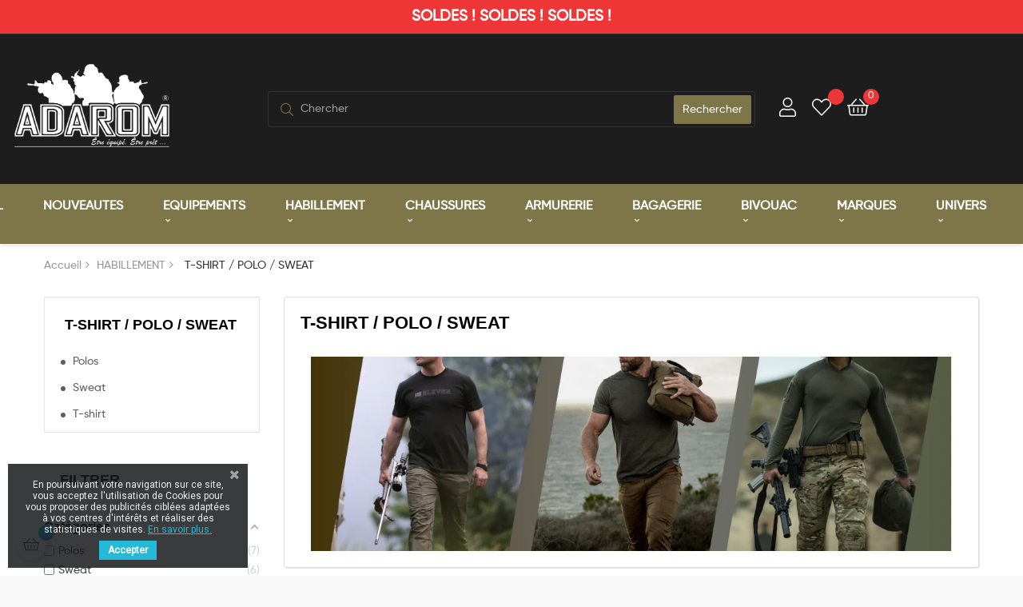

--- FILE ---
content_type: text/html; charset=utf-8
request_url: https://www.adarom.fr/29-t-shirt-polo-sweat
body_size: 32335
content:
<!doctype html><html lang="fr-FR" class="default" ><head><meta charset="utf-8"><meta http-equiv="x-ua-compatible" content="ie=edge"><title>T-SHIRT / POLO / SWEAT</title><meta name="description" content=""><meta name="keywords" content=""><link rel="canonical" href="https://www.adarom.fr/29-t-shirt-polo-sweat"> <script type="application/ld+json">{
    "@context": "https://schema.org",
    "@type": "Organization",
    "name" : "ADAROM",
    "url" : "https://www.adarom.fr/",
    "logo": {
      "@type": "ImageObject",
      "url":"https://www.adarom.fr/img/logo-1672961318.jpg"
    }
  }</script> <script type="application/ld+json">{
    "@context": "https://schema.org",
    "@type": "WebPage",
    "isPartOf": {
      "@type": "WebSite",
      "url":  "https://www.adarom.fr/",
      "name": "ADAROM"
    },
    "name": "T-SHIRT / POLO / SWEAT",
    "url":  "https://www.adarom.fr/29-t-shirt-polo-sweat"
  }</script> <script type="application/ld+json">{
      "@context": "https://schema.org",
      "@type": "BreadcrumbList",
      "itemListElement": [
                      {
              "@type": "ListItem",
              "position": 1,
              "name": "Accueil",
              "item": "https://www.adarom.fr/"
              },                        {
              "@type": "ListItem",
              "position": 2,
              "name": "HABILLEMENT",
              "item": "https://www.adarom.fr/12-habillement"
              },                        {
              "@type": "ListItem",
              "position": 3,
              "name": "T-SHIRT / POLO / SWEAT",
              "item": "https://www.adarom.fr/29-t-shirt-polo-sweat"
              }            ]
          }</script> <script type="application/ld+json">{
    "@context": "https://schema.org",
    "@type": "ItemList",
    "itemListElement": [
                  {
            "@type": "ListItem",
            "position": 0,
            "name": "T-Shirt Marche ou Crève + Code d&#039;Honneur Légion Étrangère",
            "url": "https://www.adarom.fr/t-shirt/111-1253-t-shirt-marche-ou-creve-code-d-honneur-legion-etrangere.html#/24-tailles_alphabetiques-m/183-couleurs-noir"
            },                    {
            "@type": "ListItem",
            "position": 1,
            "name": "Polo Utility Noir",
            "url": "https://www.adarom.fr/polos/2156-14926-polo-utility-noir.html#/44-tailles_alphabetiques-xs/183-couleurs-noir"
            },                    {
            "@type": "ListItem",
            "position": 2,
            "name": "Polo Utility Bleu Marine Foncé",
            "url": "https://www.adarom.fr/polos/2157-14954-polo-utility-bleu-marine-fonce.html#/44-tailles_alphabetiques-xs/251-couleurs-bleu_marine_fonce_724"
            },                    {
            "@type": "ListItem",
            "position": 3,
            "name": "Polo Utility Sylver Tan",
            "url": "https://www.adarom.fr/polos/2158-14982-polo-utility-sylver-tan.html#/44-tailles_alphabetiques-xs/211-couleurs-sylver_tan_160"
            },                    {
            "@type": "ListItem",
            "position": 4,
            "name": "T-shirt Single Jersey 135g Noir",
            "url": "https://www.adarom.fr/t-shirt/2070-12767-t-shirt-single-jersey-135g-noir.html#/23-tailles_alphabetiques-s"
            },                    {
            "@type": "ListItem",
            "position": 5,
            "name": "T-Shirt Miss Kepi Blanc 502 PINK ROSE",
            "url": "https://www.adarom.fr/t-shirt/2503-26921-t-shirt-miss-kepi-blanc-502-pink-rose.html#/23-tailles_alphabetiques-s/236-couleurs-rose_502"
            },                    {
            "@type": "ListItem",
            "position": 6,
            "name": "T-shirt Emea Insignia 2021 Q1 225 VERT MILITAIRE",
            "url": "https://www.adarom.fr/t-shirt/2843-27423-t-shirt-emea-insignia-2021-q1-225-vert-militaire.html#/25-tailles_alphabetiques-l/546-couleurs-vert_militaire_225"
            },                    {
            "@type": "ListItem",
            "position": 7,
            "name": "T-shirt PT-R ALWAYS TEE - Camo vert Python",
            "url": "https://www.adarom.fr/t-shirt/3245-29538-t-shirt-pt-r-always-tee-camo-vert-python.html#/23-tailles_alphabetiques-s"
            },                    {
            "@type": "ListItem",
            "position": 8,
            "name": "T-shirt Strong Légion étrangère vert olive A10",
            "url": "https://www.adarom.fr/t-shirt/3249-29589-t-shirt-strong-legion-etrangere-vert-olive.html#/44-tailles_alphabetiques-xs"
            },                    {
            "@type": "ListItem",
            "position": 9,
            "name": "T-shirt Strong Légion étrangère tan A10",
            "url": "https://www.adarom.fr/t-shirt/3250-29605-t-shirt-strong-legion-etrangere-tan.html#/44-tailles_alphabetiques-xs"
            },                    {
            "@type": "ListItem",
            "position": 10,
            "name": "T-shirt CAMP KNIFE 2021 Q3 - Bleu marine",
            "url": "https://www.adarom.fr/t-shirt/3252-29626-t-shirt-camp-knife-2021-q3-bleu-marine.html#/23-tailles_alphabetiques-s"
            },                    {
            "@type": "ListItem",
            "position": 11,
            "name": "T-shirt SEND IT 2021 Q1 - Charcoal",
            "url": "https://www.adarom.fr/t-shirt/3253-30006-t-shirt-send-it-2021-q1-charcoal.html#/26-tailles_alphabetiques-xl/353-couleurs-gris_charcoal_018_035"
            },                    {
            "@type": "ListItem",
            "position": 12,
            "name": "T-shirt CHOOSE WISELY TEE - RANGER GREEN",
            "url": "https://www.adarom.fr/t-shirt/3408-31299-t-shirt-choose-wisely-tee-ranger-green.html#/23-tailles_alphabetiques-s/480-couleurs-ranger_green_06rg_186"
            },                    {
            "@type": "ListItem",
            "position": 13,
            "name": "T-shirt Triblend Legacy Tee bronze",
            "url": "https://www.adarom.fr/t-shirt/3451-31472-t-shirt-triblend-legacy-tee-noir.html#/26-tailles_alphabetiques-xl/512-couleurs-bronze"
            },                    {
            "@type": "ListItem",
            "position": 14,
            "name": "Sweat à capuche PENTATHLON 2.0 06CG - Camo Green",
            "url": "https://www.adarom.fr/sweat/3573-31777-sweat-a-capuche-pentathlon-20-01-noir.html#/44-tailles_alphabetiques-xs/620-couleurs-camo_green_06cg"
            },                    {
            "@type": "ListItem",
            "position": 15,
            "name": "Sweat à capuche PENTATHLON 2.0 03 - Coyote",
            "url": "https://www.adarom.fr/sweat/3572-32802-sweat-a-capuche-pentathlon-20-01-noir.html#/44-tailles_alphabetiques-xs/207-couleurs-coyote_03_120_736_86w"
            },                    {
            "@type": "ListItem",
            "position": 16,
            "name": "T-shirt technique PLEXIS 01 - Noir",
            "url": "https://www.adarom.fr/sous-vetement-technique/3583-31835-t-shirt-technique-plexis-01-noir.html#/183-couleurs-noir/622-tailles_alphabetiques-xs_m"
            },                    {
            "@type": "ListItem",
            "position": 17,
            "name": "T-shirt technique PLEXIS 06CG - Camo Green",
            "url": "https://www.adarom.fr/sous-vetement-technique/3585-31843-t-shirt-technique-plexis-01-noir.html#/620-couleurs-camo_green_06cg/622-tailles_alphabetiques-xs_m"
            },                    {
            "@type": "ListItem",
            "position": 18,
            "name": "T-shirt AGERON SHAP 01 - Noir",
            "url": "https://www.adarom.fr/t-shirt/3616-32286-t-shirt-technique-plexis-01-noir.html#/44-tailles_alphabetiques-xs/183-couleurs-noir"
            },                    {
            "@type": "ListItem",
            "position": 19,
            "name": "T-shirt AGERON SHAP 03 - Coyote",
            "url": "https://www.adarom.fr/t-shirt/3617-32738-t-shirt-technique-plexis-01-noir.html#/44-tailles_alphabetiques-xs/207-couleurs-coyote_03_120_736_86w"
            },                    {
            "@type": "ListItem",
            "position": 20,
            "name": "T-shirt AGERON SHAP 00 - Blanc",
            "url": "https://www.adarom.fr/t-shirt/3619-32334-t-shirt-technique-plexis-01-noir.html#/44-tailles_alphabetiques-xs/180-couleurs-blanc_00_010"
            },                    {
            "@type": "ListItem",
            "position": 21,
            "name": "T-shirt AGERON GO Tactical 01 - Noir",
            "url": "https://www.adarom.fr/t-shirt/3620-32350-t-shirt-technique-plexis-01-noir.html#/44-tailles_alphabetiques-xs/183-couleurs-noir"
            },                    {
            "@type": "ListItem",
            "position": 22,
            "name": "T-shirt AGERON GO Tactical 05MB - Bleu Nuit",
            "url": "https://www.adarom.fr/t-shirt/3621-32366-t-shirt-technique-plexis-01-noir.html#/44-tailles_alphabetiques-xs/659-couleurs-bleu_nuit_05mb"
            },                    {
            "@type": "ListItem",
            "position": 23,
            "name": "T-shirt AGERON GO Tactical 00 - Blanc",
            "url": "https://www.adarom.fr/t-shirt/3622-32382-t-shirt-technique-plexis-01-noir.html#/44-tailles_alphabetiques-xs/180-couleurs-blanc_00_010"
            }          ]
        }</script> <link rel="next" href="https://www.adarom.fr/29-t-shirt-polo-sweat?page=2"><meta property="og:title" content="T-SHIRT / POLO / SWEAT" /><meta property="og:description" content="" /><meta property="og:url" content="https://www.adarom.fr/29-t-shirt-polo-sweat" /><meta property="og:site_name" content="ADAROM" /><meta property="og:type" content="website" /><meta name="viewport" content="width=device-width, initial-scale=1"><link rel="icon" type="image/vnd.microsoft.icon" href="https://www.adarom.fr/img/favicon.ico?1672961318"><link rel="shortcut icon" type="image/x-icon" href="https://www.adarom.fr/img/favicon.ico?1672961318"><link rel="stylesheet" href="https://www.adarom.fr/themes/leo_zircon/assets/cache/theme-63053a1054.css" type="text/css" media="all"> <script type="text/javascript">var Chronopost = {"ajax_endpoint":"https:\/\/www.adarom.fr\/module\/chronopost\/ajax?ajax=1"};
        var LEO_COOKIE_THEME = "BASE_PANEL_CONFIG";
        var add_cart_error = "An error occurred while processing your request. Please try again";
        var af_ajax_path = "https:\/\/www.adarom.fr\/module\/amazzingfilter\/ajax?ajax=1";
        var af_classes = {"load_font":"1","icon-filter":"icon-filter","u-times":"u-times","icon-eraser":"icon-eraser","icon-lock":"icon-lock","icon-unlock-alt":"icon-unlock-alt","icon-minus":"icon-minus","icon-plus":"icon-plus","icon-check":"icon-check","icon-save":"icon-save","js-product-miniature":"ajax_block_product","pagination":"pagination"};
        var af_id_cat = 29;
        var af_ids = {"main":"main"};
        var af_product_count_text = "Affiche 1 - 24 de 56 items";
        var af_product_list_class = "af-product-list";
        var ajaxsearch = "1";
        var always_load_content = false;
        var appagebuilderToken = "99d8e29da48b17b88194b048ec98b700";
        var buttoncompare_title_add = "Comparer";
        var buttoncompare_title_remove = "Retirer du Comparer";
        var buttonwishlist_title_add = "Liste de souhaits";
        var buttonwishlist_title_remove = "Supprimer du panier";
        var cancel_rating_txt = "Cancel Rating";
        var comparator_max_item = 3;
        var compared_products = [];
        var current_controller = "category";
        var disable_review_form_txt = "existe pas un crit\u00e8re d'\u00e9valuation pour ce produit ou cette langue";
        var elementRecaptcha = "<div class=\"recaptcha-text-center\" style=\"text-align: center\"><div class=\"g-recaptcha\" style=\"display: inline-block !important\" data-sitekey=\"6LeprgclAAAAAGKFBV4EkYDl3O9qw7lqVnPGl-4r\" data-theme=\"light\" data-size=\"normal\" data-callback=\"callbackRecaptcha\"><\/div><\/div>";
        var enable_dropdown_defaultcart = 1;
        var enable_flycart_effect = 1;
        var enable_notification = 0;
        var height_cart_item = "135";
        var isLogged = false;
        var isPsVersion17 = true;
        var isPsVersion8 = false;
        var is_17 = 1;
        var leo_search_url = "https:\/\/www.adarom.fr\/module\/leoproductsearch\/productsearch";
        var leo_token = "99d8e29da48b17b88194b048ec98b700";
        var leoproductsearch_static_token = "99d8e29da48b17b88194b048ec98b700";
        var leoproductsearch_token = "d6c03311a1885dfa2416541398f1461b";
        var lf_is_gen_rtl = false;
        var load_more = true;
        var lps_show_product_img = "1";
        var lps_show_product_price = true;
        var number_cartitem_display = 3;
        var numpro_display = "100";
        var page_link_rewrite_text = "page";
        var prestashop = {"cart":{"products":[],"totals":{"total":{"type":"total","label":"Total","amount":0,"value":"0,00\u00a0\u20ac"},"total_including_tax":{"type":"total","label":"Total TTC","amount":0,"value":"0,00\u00a0\u20ac"},"total_excluding_tax":{"type":"total","label":"Total HT :","amount":0,"value":"0,00\u00a0\u20ac"}},"subtotals":{"products":{"type":"products","label":"Sous-total","amount":0,"value":"0,00\u00a0\u20ac"},"discounts":null,"shipping":{"type":"shipping","label":"Livraison","amount":0,"value":""},"tax":{"type":"tax","label":"Taxes incluses","amount":0,"value":"0,00\u00a0\u20ac"}},"products_count":0,"summary_string":"0 articles","vouchers":{"allowed":1,"added":[]},"discounts":[],"minimalPurchase":0,"minimalPurchaseRequired":""},"currency":{"id":1,"name":"Euro","iso_code":"EUR","iso_code_num":"978","sign":"\u20ac"},"customer":{"lastname":null,"firstname":null,"email":null,"birthday":null,"newsletter":null,"newsletter_date_add":null,"optin":null,"website":null,"company":null,"siret":null,"ape":null,"is_logged":false,"gender":{"type":null,"name":null},"addresses":[]},"language":{"name":"Fran\u00e7ais (French)","iso_code":"fr","locale":"fr-FR","language_code":"fr","is_rtl":"0","date_format_lite":"d\/m\/Y","date_format_full":"d\/m\/Y H:i:s","id":1},"page":{"title":"","canonical":"https:\/\/www.adarom.fr\/29-t-shirt-polo-sweat","meta":{"title":"T-SHIRT \/ POLO \/ SWEAT","description":"","keywords":"","robots":"index"},"page_name":"category","body_classes":{"lang-fr":true,"lang-rtl":false,"country-FR":true,"currency-EUR":true,"layout-left-column":true,"page-category":true,"tax-display-enabled":true,"category-id-29":true,"category-T-SHIRT \/ POLO \/ SWEAT":true,"category-id-parent-12":true,"category-depth-level-3":true},"admin_notifications":[]},"shop":{"name":"ADAROM","logo":"https:\/\/www.adarom.fr\/img\/logo-1672961318.jpg","stores_icon":"https:\/\/www.adarom.fr\/img\/logo_stores.png","favicon":"https:\/\/www.adarom.fr\/img\/favicon.ico"},"urls":{"base_url":"https:\/\/www.adarom.fr\/","current_url":"https:\/\/www.adarom.fr\/29-t-shirt-polo-sweat","shop_domain_url":"https:\/\/www.adarom.fr","img_ps_url":"https:\/\/www.adarom.fr\/img\/","img_cat_url":"https:\/\/www.adarom.fr\/img\/c\/","img_lang_url":"https:\/\/www.adarom.fr\/img\/l\/","img_prod_url":"https:\/\/www.adarom.fr\/img\/p\/","img_manu_url":"https:\/\/www.adarom.fr\/img\/m\/","img_sup_url":"https:\/\/www.adarom.fr\/img\/su\/","img_ship_url":"https:\/\/www.adarom.fr\/img\/s\/","img_store_url":"https:\/\/www.adarom.fr\/img\/st\/","img_col_url":"https:\/\/www.adarom.fr\/img\/co\/","img_url":"https:\/\/www.adarom.fr\/themes\/leo_zircon\/assets\/img\/","css_url":"https:\/\/www.adarom.fr\/themes\/leo_zircon\/assets\/css\/","js_url":"https:\/\/www.adarom.fr\/themes\/leo_zircon\/assets\/js\/","pic_url":"https:\/\/www.adarom.fr\/upload\/","pages":{"address":"https:\/\/www.adarom.fr\/adresse","addresses":"https:\/\/www.adarom.fr\/adresses","authentication":"https:\/\/www.adarom.fr\/connexion","cart":"https:\/\/www.adarom.fr\/panier","category":"https:\/\/www.adarom.fr\/index.php?controller=category","cms":"https:\/\/www.adarom.fr\/index.php?controller=cms","contact":"https:\/\/www.adarom.fr\/nous-contacter","discount":"https:\/\/www.adarom.fr\/reduction","guest_tracking":"https:\/\/www.adarom.fr\/suivi-commande-invite","history":"https:\/\/www.adarom.fr\/historique-commandes","identity":"https:\/\/www.adarom.fr\/identite","index":"https:\/\/www.adarom.fr\/","my_account":"https:\/\/www.adarom.fr\/mon-compte","order_confirmation":"https:\/\/www.adarom.fr\/confirmation-commande","order_detail":"https:\/\/www.adarom.fr\/index.php?controller=order-detail","order_follow":"https:\/\/www.adarom.fr\/suivi-commande","order":"https:\/\/www.adarom.fr\/commande","order_return":"https:\/\/www.adarom.fr\/index.php?controller=order-return","order_slip":"https:\/\/www.adarom.fr\/avoirs","pagenotfound":"https:\/\/www.adarom.fr\/page-introuvable","password":"https:\/\/www.adarom.fr\/recuperation-mot-de-passe","pdf_invoice":"https:\/\/www.adarom.fr\/index.php?controller=pdf-invoice","pdf_order_return":"https:\/\/www.adarom.fr\/index.php?controller=pdf-order-return","pdf_order_slip":"https:\/\/www.adarom.fr\/index.php?controller=pdf-order-slip","prices_drop":"https:\/\/www.adarom.fr\/promotions","product":"https:\/\/www.adarom.fr\/index.php?controller=product","search":"https:\/\/www.adarom.fr\/recherche","sitemap":"https:\/\/www.adarom.fr\/plan-site","stores":"https:\/\/www.adarom.fr\/magasins","supplier":"https:\/\/www.adarom.fr\/fournisseur","register":"https:\/\/www.adarom.fr\/connexion?create_account=1","order_login":"https:\/\/www.adarom.fr\/commande?login=1"},"alternative_langs":[],"theme_assets":"\/themes\/leo_zircon\/assets\/","actions":{"logout":"https:\/\/www.adarom.fr\/?mylogout="},"no_picture_image":{"bySize":{"small_default":{"url":"https:\/\/www.adarom.fr\/img\/p\/fr-default-small_default.jpg","width":98,"height":98},"cart_default":{"url":"https:\/\/www.adarom.fr\/img\/p\/fr-default-cart_default.jpg","width":125,"height":125},"medium_default":{"url":"https:\/\/www.adarom.fr\/img\/p\/fr-default-medium_default.jpg","width":352,"height":352},"home_default":{"url":"https:\/\/www.adarom.fr\/img\/p\/fr-default-home_default.jpg","width":400,"height":400},"large_default":{"url":"https:\/\/www.adarom.fr\/img\/p\/fr-default-large_default.jpg","width":650,"height":650}},"small":{"url":"https:\/\/www.adarom.fr\/img\/p\/fr-default-small_default.jpg","width":98,"height":98},"medium":{"url":"https:\/\/www.adarom.fr\/img\/p\/fr-default-medium_default.jpg","width":352,"height":352},"large":{"url":"https:\/\/www.adarom.fr\/img\/p\/fr-default-large_default.jpg","width":650,"height":650},"legend":""}},"configuration":{"display_taxes_label":true,"display_prices_tax_incl":true,"is_catalog":false,"show_prices":true,"opt_in":{"partner":false},"quantity_discount":{"type":"discount","label":"Remise sur prix unitaire"},"voucher_enabled":1,"return_enabled":0},"field_required":[],"breadcrumb":{"links":[{"title":"Accueil","url":"https:\/\/www.adarom.fr\/"},{"title":"HABILLEMENT","url":"https:\/\/www.adarom.fr\/12-habillement"},{"title":"T-SHIRT \/ POLO \/ SWEAT","url":"https:\/\/www.adarom.fr\/29-t-shirt-polo-sweat"}],"count":3},"link":{"protocol_link":"https:\/\/","protocol_content":"https:\/\/"},"time":1769215368,"static_token":"99d8e29da48b17b88194b048ec98b700","token":"d6c03311a1885dfa2416541398f1461b","debug":false};
        var productcompare_add = "Le produit a \u00e9t\u00e9 ajout\u00e9 \u00e0 la liste comparer";
        var productcompare_add_error = "An error occurred while adding. Please try again";
        var productcompare_max_item = "Vous ne pouvez pas ajouter plus de 3 produit \u00e0 la comparaison des produits";
        var productcompare_remove = "a \u00e9t\u00e9 retir\u00e9 avec succ\u00e8s le produit de la liste comparative";
        var productcompare_remove_error = "An error occurred while removing. Please try again";
        var productcompare_url = "https:\/\/www.adarom.fr\/module\/leofeature\/productscompare";
        var productcompare_viewlistcompare = "Voir la liste comparer";
        var psemailsubscription_subscription = "https:\/\/www.adarom.fr\/module\/ps_emailsubscription\/subscription";
        var psr_icon_color = "#F19D76";
        var recaptchaContactForm = "1";
        var recaptchaDataSiteKey = "6LeprgclAAAAAGKFBV4EkYDl3O9qw7lqVnPGl-4r";
        var recaptchaLoginForm = "1";
        var recaptchaRegistrationForm = "1";
        var recaptchaType = "1";
        var recaptchaVersion = "v2";
        var review_error = "An error occurred while processing your request. Please try again";
        var show_load_more_btn = true;
        var show_popup = 1;
        var ssIsCeInstalled = false;
        var ss_link_image_webp = "https:\/\/www.adarom.fr\/modules\/ets_superspeed\/views\/img\/en.webp";
        var text_no_product = "Aucun r\u00e9sultat";
        var text_results_count = "results";
        var type_dropdown_defaultcart = "dropdown";
        var type_flycart_effect = "fade";
        var url_leoproductattribute = "https:\/\/www.adarom.fr\/module\/leofeature\/LeoProductAttribute";
        var width_cart_item = "265";
        var wishlist_add = "Le produit a \u00e9t\u00e9 ajout\u00e9 \u00e0 votre liste";
        var wishlist_cancel_txt = "Annuler";
        var wishlist_confirm_del_txt = "Supprimer l'\u00e9l\u00e9ment s\u00e9lectionn\u00e9?";
        var wishlist_del_default_txt = "Impossible de supprimer par d\u00e9faut liste";
        var wishlist_email_txt = "Email";
        var wishlist_loggin_required = "Vous devez \u00eatre connect\u00e9 pour g\u00e9rer votre liste";
        var wishlist_ok_txt = "D'accord";
        var wishlist_quantity_required = "Vous devez saisir une quantit\u00e9";
        var wishlist_remove = "Le produit a \u00e9t\u00e9 retir\u00e9 de votre liste";
        var wishlist_reset_txt = "R\u00e9initialiser";
        var wishlist_send_txt = "Envoyer";
        var wishlist_send_wishlist_txt = "Envoyer liste";
        var wishlist_url = "https:\/\/www.adarom.fr\/module\/leofeature\/mywishlist";
        var wishlist_viewwishlist = "Voir votre liste";</script> <script type="text/javascript">var choosefile_text = "Choisir le fichier";
	var turnoff_popup_text = "Ne pas afficher ce popup à nouveau";
	
	var size_item_quickview = 113;
	var style_scroll_quickview = 'vertical';
	
	var size_item_page = 113;
	var style_scroll_page = 'horizontal';
	
	var size_item_quickview_attr = 113;	
	var style_scroll_quickview_attr = 'vertical';
	
	var size_item_popup = 113;
	var style_scroll_popup = 'vertical';</script> <link href="https://cdn.jsdelivr.net/npm/select2@4.1.0-rc.0/dist/css/select2.min.css" rel="stylesheet" /> <script src="https://cdn.jsdelivr.net/npm/select2@4.1.0-rc.0/dist/js/select2.min.js"></script> <script type="text/javascript">var sp_link_base ='https://www.adarom.fr';</script> <style></style> <script type="text/javascript">function renderDataAjax(jsonData)
{
    for (var key in jsonData) {
	    if(key=='java_script')
        {
            $('body').append(jsonData[key]);
        }
        else
            if($('#ets_speed_dy_'+key).length)
            {
                if($('#ets_speed_dy_'+key+' #layer_cart').length)
                {
                    $('#ets_speed_dy_'+key).before($('#ets_speed_dy_'+key+' #layer_cart').clone());
                    $('#ets_speed_dy_'+key+' #layer_cart').remove();
                    $('#layer_cart').before('<div class="layer_cart_overlay"></div>');
                }
                $('.ets_speed_dynamic_hook[id="ets_speed_dy_'+key+'"]').replaceWith(jsonData[key]);
            }
              
    }
    if($('#header .shopping_cart').length && $('#header .cart_block').length)
    {
        var shopping_cart = new HoverWatcher('#header .shopping_cart');
        var cart_block = new HoverWatcher('#header .cart_block');
        $("#header .shopping_cart a:first").hover(
    		function(){
    			if (ajaxCart.nb_total_products > 0 || parseInt($('.ajax_cart_quantity').html()) > 0)
    				$("#header .cart_block").stop(true, true).slideDown(450);
    		},
    		function(){
    			setTimeout(function(){
    				if (!shopping_cart.isHoveringOver() && !cart_block.isHoveringOver())
    					$("#header .cart_block").stop(true, true).slideUp(450);
    			}, 200);
    		}
    	);
    }
    if(typeof jsonData.custom_js!== undefined && jsonData.custom_js)
        $('head').append('<script src="'+sp_link_base+'/modules/ets_superspeed/views/js/script_custom.js">');
}</script> <style>.layered_filter_ul .radio,.layered_filter_ul .checkbox {
    display: inline-block;
}
.ets_speed_dynamic_hook .cart-products-count{
    display:none!important;
}
.ets_speed_dynamic_hook .ajax_cart_quantity ,.ets_speed_dynamic_hook .ajax_cart_product_txt,.ets_speed_dynamic_hook .ajax_cart_product_txt_s{
    display:none!important;
}
.ets_speed_dynamic_hook .shopping_cart > a:first-child:after {
    display:none!important;
}</style><script type="text/javascript">var FancyboxI18nClose = "Fermer";
	var FancyboxI18nNext = "Prochain";
	var FancyboxI18nPrev = "précédent";
	var current_link = "http://www.adarom.fr/";		
	var currentURL = window.location;
	currentURL = String(currentURL);
	currentURL = currentURL.replace("https://","").replace("http://","").replace("www.","").replace( /#\w*/, "" );
	current_link = current_link.replace("https://","").replace("http://","").replace("www.","");
	var text_warning_select_txt = "S'il vous plaît sélectionner un pour supprimer?";
	var text_confirm_remove_txt = "Etes-vous sûr de retirer de pied de page?";
	var close_bt_txt = "Fermer";
	var list_menu = [];
	var list_menu_tmp = {};
	var list_tab = [];
	var isHomeMenu = 0;</script><script async src="https://www.googletagmanager.com/gtag/js?id=UA-133486239-5"></script> <script>window.dataLayer = window.dataLayer || [];
  function gtag(){dataLayer.push(arguments);}
  gtag('js', new Date());
  gtag(
    'config',
    'UA-133486239-5',
    {
      'debug_mode':false
                      }
  );</script> <script type="text/javascript">var pmpcr_ajax_url = "https://www.adarom.fr/module/pmpcrestrictions/ajax";
    var pmpcr_token = "99d8e29da48b17b88194b048ec98b700";
    var pmpcr_amz_enabled = 0;
    var pmpcr_ps_checkout_enabled = 0;</script> <style type="text/css">.pagination{display:none;}@media(max-width:767px){#amazzing_filter{position:fixed;opacity:0;}}</style><script type="text/javascript">opartStatSaveSessionUrl = "https://www.adarom.fr/module/opartstat/saveSession?ajax=1";
    opartStatSaveSessionUrl = opartStatSaveSessionUrl.replace(/&amp;/g, '&');
    opartControllerName = "CategoryController";
    opartElementId = "29";
    opartshopId = "1";
    opartUserAgent = "Mozilla/5.0 (Macintosh; Intel Mac OS X 10_15_7) AppleWebKit/537.36 (KHTML, like Gecko) Chrome/131.0.0.0 Safari/537.36; ClaudeBot/1.0; +claudebot@anthropic.com)";</script> <script async src="/modules/opartstat/views/js/saveSession.js"></script>  <script>/**
	 * List functions will run when document.ready()
	 */
	var ap_list_functions = [];
	/**
	 * List functions will run when window.load()
	 */
	var ap_list_functions_loaded = [];

	/**
	 * List functions will run when document.ready() for theme
	 */

	var products_list_functions = [];</script> <script type='text/javascript'>var leoOption = {
		category_qty:0,
		product_list_image:0,
		product_one_img:1,
		productCdown: 1,
		productColor: 0,
		homeWidth: 400,
		homeheight: 400,
	}

	ap_list_functions.push(function(){
		if (typeof $.LeoCustomAjax !== "undefined" && $.isFunction($.LeoCustomAjax)) {
			var leoCustomAjax = new $.LeoCustomAjax();
			leoCustomAjax.processAjax();
		}
	});</script> <link href="https://fonts.googleapis.com/css?family=Roboto" rel="stylesheet" type="text/css" media="all"> <script type="text/javascript">var cb_settings = {
        cb_bg_color:"rgba(23, 25, 28, 0.85)",
        cb_font_style:"Roboto",
        cb_text_color:"#efefef",
        cb_inf_text_color:"#25B9D7",
        cb_loop:"1",
        cb_font_size:"12",
        cb_button_bg_color:"#25B9D7",
        cb_button_bg_color_hover:"#1e94ab",
        cb_button_text_color:"#ffffff",
    };

    var cb_cms_url = "https://www.adarom.fr/content/2-legal-notice";
    var cb_position = "bottomleft";
    var cb_text = "En poursuivant votre navigation sur ce site, vous acceptez l\&#039;utilisation de Cookies pour vous proposer des publicités ciblées adaptées à vos centres d\&#039;intérêts et réaliser des statistiques de visites.";
    var cb_link_text = "En savoir plus.";
    var cd_button_text = "Accepter";</script> <script type="text/javascript">var psb_hide_full_stock = 0;
    var psb_hide_empty_stock = 0;
    var psb_theme = "3-scale";
    var psb_sections = 0;
    var psb_psv = 1.7;
    var psb_ajax_url = "https://www.adarom.fr/module/pststockbar/ajax";
    var psb_token = "99d8e29da48b17b88194b048ec98b700";</script> </head><body id="category" class="lang-fr country-fr currency-eur layout-left-column page-category tax-display-enabled category-id-29 category-t-shirt-polo-sweat category-id-parent-12 category-depth-level-3 fullwidth keep-header"><main id="page"> <header id="header"><div class="header-banner"><div class="inner"><div id="banner-top" class="row ApRow has-bg bg-boxed" style="background: no-repeat;" data-bg_data=" no-repeat" ><div class="col-xl-12 col-lg-12 col-md-12 col-sm-12 col-xs-12 col-sp-12 ApColumn " ><div class="block top-notice ApRawHtml"><div class="sub-title-widget">SOLDES ! SOLDES ! SOLDES !</div><div></div></div></div></div></div></div><nav class="header-nav"><div class="topnav"><div class="inner"></div></div><div class="bottomnav"><div class="inner"></div></div> </nav><div class="header-top"><div class="inner"><div class="wrapper" ><div class="container-fluid"><div class="row head_search ApRow has-bg bg-boxed" style="background: no-repeat;" data-bg_data=" no-repeat" ><div class="col-xl-3 col-lg-3 col-md-12 col-sm-12 col-xs-12 col-sp-12 logo_1 ApColumn " ><div class="h-logo"> <a href="https://www.adarom.fr/"> <img class="img-fluid" src="https://www.adarom.fr/img/logo-1672961318.jpg" alt="ADAROM"> </a></div></div><div class="col-xl-6 col-lg-6 col-md-9-6 col-sm-9-6 col-xs-9-6 col-sp-9-6 search_top ApColumn " ><div id="leo_search_block_top" class="block exclusive"><p class="title_block">Search here...</p><form method="get" action="https://www.adarom.fr/index.php?controller=productsearch" id="leosearchtopbox" data-label-suggestion="Suggestion" data-search-for="Search for" data-in-category="in category" data-products-for="Products For" data-label-products="Products" data-view-all="View all"> <input type="hidden" name="fc" value="module" /> <input type="hidden" name="module" value="leoproductsearch" /> <input type="hidden" name="controller" value="productsearch" /> <input type="hidden" name="txt_not_found" value="Aucun produit trouvé"> <input type="hidden" name="leoproductsearch_static_token" value="99d8e29da48b17b88194b048ec98b700"/><div class="block_content clearfix leoproductsearch-content"><div class="leoproductsearch-result"><div class="leoproductsearch-loading cssload-speeding-wheel"></div> <input class="search_query form-control grey" type="text" id="leo_search_query_top" name="search_query" data-content='' value="" placeholder="Chercher"/><div class="ac_results lps_results"></div></div> <button type="submit" id="leo_search_top_button" class="btn btn-default button button-small"><span><i class="material-icons search">search</i></span></button></div></form></div> <script type="text/javascript">var blocksearch_type = 'top';</script> </div><div class="col-xl-3 col-lg-3 col-md-4 col-sm-4 col-xs-4 col-sp-4 icon_menu search_icon ApColumn " ><div id="leo_block_top" class="leo_block_top popup-over dropdown js-dropdown float-xs-left float-md-right"> <a href="https://www.adarom.fr/mon-compte" class="popup-title" title="Réglage"> <i class="far fa-user"></i> </a></div><div class="wislish-button"> <a class="ap-btn-wishlist" href="//www.adarom.fr/module/leofeature/mywishlist" title="" rel="nofollow" > <i class="far fa-heart"></i> <span class="ap-total-wishlist ap-total"></span> </a></div><div id="_desktop_cart"><div class="blockcart cart-preview leo-blockcart show-leo-loading inactive" data-refresh-url="//www.adarom.fr/module/ps_shoppingcart/ajax" ><div class="header"> <i class="fal fa-shopping-basket"></i> <span class="hidden-sm-down">Panier</span> <span class="cart-products-count">0</span></div></div></div></div></div></div></div><div class="wrapper" ><div class="container-fluid"><div class="row header_menu ApRow has-bg bg-boxed" style="background: no-repeat;" data-bg_data=" no-repeat" ><div class="col-xl-12 col-lg-12 col-md-12 col-sm-12 col-xs-12 col-sp-12 ApColumn " ><div id="memgamenu-form_6800741957923218" class="ApMegamenu"> <nav data-megamenu-id="6800741957923218" class="leo-megamenu cavas_menu navbar navbar-default enable-canvas " role="navigation"><div class="navbar-header"> <button type="button" class="navbar-toggler hidden-lg-up" data-toggle="collapse" data-target=".megamenu-off-canvas-6800741957923218"> <span class="sr-only">Basculer la navigation</span> &#9776; </button></div><div class="leo-top-menu collapse navbar-toggleable-md megamenu-off-canvas megamenu-off-canvas-6800741957923218"><ul class="nav navbar-nav megamenu horizontal"><li data-menu-type="controller" class="nav-item leo-1" > <a class="nav-link has-category" href="https://www.adarom.fr/" target="_self"> <span class="menu-title">ACCUEIL</span> </a></li><li data-menu-type="url" class="nav-item leo-1" > <a class="nav-link has-category" href="https://www.adarom.fr/nouveaux-produits" target="_self"> <span class="menu-title">NOUVEAUTES</span> </a></li><li data-menu-type="category" class="nav-item parent dropdown aligned-fullwidth leo-1" > <a class="nav-link dropdown-toggle has-category" data-toggle="dropdown" href="https://www.adarom.fr/15-equipements" target="_self"> <span class="menu-title">EQUIPEMENTS</span> </a> <b class="caret"></b><div class="dropdown-sub dropdown-menu" ><div class="dropdown-menu-inner"><div class="row"><div class="mega-col col-md-3" ><div class="mega-col-inner "><div class="leo-widget" data-id_widget="1674439953"><div class="widget-subcategories"><div class="widget-inner"><div class="menu-title"> <a href="https://www.adarom.fr/48-accessoires" title="ACCESSOIRES" class="img"> ACCESSOIRES </a></div><ul><li class="clearfix "> <a href="https://www.adarom.fr/241-dog-tags" title="Dog-Tags" class="img"> Dog-Tags </a></li><li class="clearfix "> <a href="https://www.adarom.fr/86-menottes" title="Menottes" class="img"> Menottes </a></li><li class="clearfix "> <a href="https://www.adarom.fr/240-porte-cles" title="Porte Clés" class="img"> Porte Clés </a></li><li class="clearfix "> <a href="https://www.adarom.fr/341-stylos-tactiques" title="Stylos Tactiques" class="img"> Stylos Tactiques </a></li></ul></div></div></div><div class="leo-widget" data-id_widget="1674440068"><div class="widget-subcategories"><div class="widget-inner"><div class="menu-title"> <a href="https://www.adarom.fr/117-lampes" title="LAMPES" class="img"> LAMPES </a></div><ul><li class="clearfix "> <a href="https://www.adarom.fr/141-accessoires-lampe" title="Accessoires Lampe" class="img"> Accessoires Lampe </a></li><li class="clearfix "> <a href="https://www.adarom.fr/187-lampes-tactiques" title="Lampes Tactiques " class="img"> Lampes Tactiques </a></li><li class="clearfix "> <a href="https://www.adarom.fr/190-lampes-frontales" title="Lampes Frontales " class="img"> Lampes Frontales </a></li><li class="clearfix "> <a href="https://www.adarom.fr/188-lampes-puissantes" title="Lampes Puissantes" class="img"> Lampes Puissantes </a></li><li class="clearfix "> <a href="https://www.adarom.fr/189-marqueurs-lumineux" title="Marqueurs Lumineux" class="img"> Marqueurs Lumineux </a></li><li class="clearfix "> <a href="https://www.adarom.fr/118-piles-et-batteries" title="Piles et Batteries" class="img"> Piles et Batteries </a></li></ul></div></div></div></div></div><div class="mega-col col-md-3" ><div class="mega-col-inner "><div class="leo-widget" data-id_widget="1674440101"><div class="widget-subcategories"><div class="widget-inner"><div class="menu-title"> <a href="https://www.adarom.fr/50-tactiques" title="TACTIQUES" class="img"> TACTIQUES </a></div><ul><li class="clearfix "> <a href="https://www.adarom.fr/92-accessoires" title="Accessoires " class="img"> Accessoires </a></li><li class="clearfix "> <a href="https://www.adarom.fr/91-ceinturons-tactiques" title="Ceinturons Tactiques" class="img"> Ceinturons Tactiques </a></li><li class="clearfix "> <a href="https://www.adarom.fr/89-gilets-brelages-et-chest-rig" title="Gilets Brelages et Chest-Rig" class="img"> Gilets Brelages et Chest-Rig </a></li><li class="clearfix "> <a href="https://www.adarom.fr/116-holster-et-accesoires" title="Holster et Accesoires" class="img"> Holster et Accesoires </a></li><li class="clearfix "> <a href="https://www.adarom.fr/90-pochettes-tactiques" title="Pochettes Tactiques" class="img"> Pochettes Tactiques </a></li><li class="clearfix "> <a href="https://www.adarom.fr/88-porte-plaques" title="Porte Plaques" class="img"> Porte Plaques </a></li></ul></div></div></div><div class="leo-widget" data-id_widget="1674441222"><div class="widget-subcategories"><div class="widget-inner"><div class="menu-title"> <a href="https://www.adarom.fr/182-entrainement" title="ENTRAINEMENT" class="img"> ENTRAINEMENT </a></div><ul><li class="clearfix "> <a href="https://www.adarom.fr/365-protection" title="Protection" class="img"> Protection </a></li></ul></div></div></div></div></div><div class="mega-col col-md-3" ><div class="mega-col-inner "><div class="leo-widget" data-id_widget="1674440131"><div class="widget-subcategories"><div class="widget-inner"><div class="menu-title"> <a href="https://www.adarom.fr/51-protection" title="PROTECTION" class="img"> PROTECTION </a></div><ul><li class="clearfix "> <a href="https://www.adarom.fr/70-auditif" title="Auditif" class="img"> Auditif </a></li><li class="clearfix "> <a href="https://www.adarom.fr/68-balistique" title="Balistique" class="img"> Balistique </a></li><li class="clearfix "> <a href="https://www.adarom.fr/71-corporelle" title="Corporelle" class="img"> Corporelle </a></li><li class="clearfix "> <a href="https://www.adarom.fr/69-lunettes-masques" title="Lunettes &amp; Masques" class="img"> Lunettes &amp; Masques </a></li></ul></div></div></div><div class="leo-widget" data-id_widget="1674440155"><div class="widget-subcategories"><div class="widget-inner"><div class="menu-title"> <a href="https://www.adarom.fr/103-gants" title="GANTS" class="img"> GANTS </a></div><ul><li class="clearfix "> <a href="https://www.adarom.fr/290-gants-anti-coupure" title="Gants Anti-Coupure" class="img"> Gants Anti-Coupure </a></li><li class="clearfix "> <a href="https://www.adarom.fr/106-gants-coques" title="Gants Coqués " class="img"> Gants Coqués </a></li><li class="clearfix "> <a href="https://www.adarom.fr/105-gants-tactiques" title="Gants Tactiques" class="img"> Gants Tactiques </a></li><li class="clearfix "> <a href="https://www.adarom.fr/104-mitaines" title="Mitaines" class="img"> Mitaines </a></li></ul></div></div></div></div></div><div class="mega-col col-md-3" ><div class="mega-col-inner "><div class="leo-widget" data-id_widget="1674440180"><div class="widget-subcategories"><div class="widget-inner"><div class="menu-title"> <a href="https://www.adarom.fr/11-communications" title="COMMUNICATIONS" class="img"> COMMUNICATIONS </a></div><ul><li class="clearfix "> <a href="https://www.adarom.fr/289-camera-et-accessoires" title="Camera et Accessoires" class="img"> Camera et Accessoires </a></li><li class="clearfix "> <a href="https://www.adarom.fr/24-micros-oreillettes-et-accessoires-" title="Micros, Oreillettes et Accessoires" class="img"> Micros, Oreillettes et Accessoires </a></li><li class="clearfix "> <a href="https://www.adarom.fr/23-radios-et-talkie-walkies" title="Radios et Talkie-Walkies" class="img"> Radios et Talkie-Walkies </a></li></ul></div></div></div></div></div><div class="mega-col col-md-3" ><div class="mega-col-inner "><div class="leo-widget" data-id_widget="1686325114"><div class="widget-subcategories"><div class="widget-inner"><div class="menu-title"> <a href="https://www.adarom.fr/49-identifications" title="IDENTIFICATIONS" class="img"> IDENTIFICATIONS </a></div><ul><li class="clearfix "> <a href="https://www.adarom.fr/101-autocollants" title="Autocollants" class="img"> Autocollants </a></li><li class="clearfix "> <a href="https://www.adarom.fr/119-patch-et-drapeaux" title="Patch et Drapeaux" class="img"> Patch et Drapeaux </a></li><li class="clearfix "> <a href="https://www.adarom.fr/237-porte-carte-et-medaille" title="Porte-Carte et Médaille" class="img"> Porte-Carte et Médaille </a></li><li class="clearfix "> <a href="https://www.adarom.fr/238-insignes-de-beret-et-brevets-" title="Insignes de Béret et Brevets" class="img"> Insignes de Béret et Brevets </a></li><li class="clearfix "> <a href="https://www.adarom.fr/326-grades-et-fourreau" title="Grades et Fourreau" class="img"> Grades et Fourreau </a></li><li class="clearfix "> <a href="https://www.adarom.fr/407-identification" title="Identification" class="img"> Identification </a></li></ul></div></div></div></div></div><div class="mega-col col-md-3" ><div class="mega-col-inner"><div class="leo-widget" data-id_widget="1728500979"><div class="widget-subcategories"><div class="widget-inner"><div class="menu-title"> <a href="https://www.adarom.fr/437-effraction" title="EFFRACTION" class="img"> EFFRACTION </a></div><ul></ul></div></div></div></div></div></div></div></div></li><li data-menu-type="category" class="nav-item parent dropdown aligned-fullwidth leo-1" > <a class="nav-link dropdown-toggle has-category" data-toggle="dropdown" href="https://www.adarom.fr/12-habillement" target="_self"> <span class="menu-title">HABILLEMENT</span> </a> <b class="caret"></b><div class="dropdown-sub dropdown-menu" style="width:900px"><div class="dropdown-menu-inner"><div class="row"><div class="mega-col col-md-3" ><div class="mega-col-inner "><div class="leo-widget" data-id_widget="1674440220"><div class="widget-subcategories"><div class="widget-inner"><div class="menu-title"> <a href="https://www.adarom.fr/27-accessoires" title="ACCESSOIRES" class="img"> ACCESSOIRES </a></div><ul><li class="clearfix "> <a href="https://www.adarom.fr/286-boutons-et-pinces" title="Boutons et Pinces" class="img"> Boutons et Pinces </a></li><li class="clearfix "> <a href="https://www.adarom.fr/124-ceintures" title="Ceintures" class="img"> Ceintures </a></li><li class="clearfix "> <a href="https://www.adarom.fr/396-montres" title="Montres" class="img"> Montres </a></li><li class="clearfix "> <a href="https://www.adarom.fr/395-portefeuilles" title="Portefeuilles" class="img"> Portefeuilles </a></li></ul></div></div></div><div class="leo-widget" data-id_widget="1674440304"><div class="widget-subcategories"><div class="widget-inner"><div class="menu-title"> <a href="https://www.adarom.fr/29-t-shirt-polo-sweat" title="T-SHIRT / POLO / SWEAT" class="img"> T-SHIRT / POLO / SWEAT </a></div><ul><li class="clearfix "> <a href="https://www.adarom.fr/30-polos" title="Polos" class="img"> Polos </a></li><li class="clearfix "> <a href="https://www.adarom.fr/261-sweat" title="Sweat" class="img"> Sweat </a></li><li class="clearfix "> <a href="https://www.adarom.fr/263-t-shirt" title="T-shirt" class="img"> T-shirt </a></li></ul></div></div></div></div></div><div class="mega-col col-md-3" ><div class="mega-col-inner "><div class="leo-widget" data-id_widget="1674440242"><div class="widget-subcategories"><div class="widget-inner"><div class="menu-title"> <a href="https://www.adarom.fr/81-vetements-techniques" title="VÊTEMENTS TECHNIQUES" class="img"> VÊTEMENTS TECHNIQUES </a></div><ul><li class="clearfix level2 dropdown"> <a href="https://www.adarom.fr/262-polaires" title="Polaires" class="img"> Polaires </a></li><li class="clearfix level2 dropdown"> <a href="https://www.adarom.fr/429-softshells" title="Softshells" class="img"> Softshells </a></li><li class="clearfix level2 dropdown"> <a href="https://www.adarom.fr/380-sous-vetement-technique" title="Sous-vêtement technique" class="img"> Sous-vêtement technique </a></li><li class="clearfix level2 dropdown"> <a href="https://www.adarom.fr/128-tenues-de-pluie" title="Tenues de Pluie" class="img"> Tenues de Pluie </a></li><li class="clearfix level2 dropdown"> <a href="https://www.adarom.fr/258-vestes-techniques" title="Vestes Techniques" class="img"> Vestes Techniques </a></li></ul></div></div></div></div></div><div class="mega-col col-md-3" ><div class="mega-col-inner "><div class="leo-widget" data-id_widget="1674440261"><div class="widget-subcategories"><div class="widget-inner"><div class="menu-title"> <a href="https://www.adarom.fr/259-tenues-et-treillis-" title="TENUES ET TREILLIS" class="img"> TENUES ET TREILLIS </a></div><ul><li class="clearfix "> <a href="https://www.adarom.fr/260-blousons-et-parka" title="Blousons et Parka" class="img"> Blousons et Parka </a></li><li class="clearfix "> <a href="https://www.adarom.fr/125-chemises-et-chemisettes" title="Chemises et Chemisettes" class="img"> Chemises et Chemisettes </a></li><li class="clearfix "> <a href="https://www.adarom.fr/112-combinaisons" title="Combinaisons" class="img"> Combinaisons </a></li><li class="clearfix "> <a href="https://www.adarom.fr/28-pantalons" title="Pantalons" class="img"> Pantalons </a></li><li class="clearfix "> <a href="https://www.adarom.fr/361-shorts" title="Shorts" class="img"> Shorts </a></li><li class="clearfix "> <a href="https://www.adarom.fr/360-ubas" title="Ubas" class="img"> Ubas </a></li><li class="clearfix "> <a href="https://www.adarom.fr/234-vestes-de-combat" title="Vestes de Combat" class="img"> Vestes de Combat </a></li></ul></div></div></div></div></div><div class="mega-col col-md-3" ><div class="mega-col-inner "><div class="leo-widget" data-id_widget="1674440282"><div class="widget-subcategories"><div class="widget-inner"><div class="menu-title"> <a href="https://www.adarom.fr/265-tete-visage-cou" title="TÊTE / VISAGE / COU" class="img"> TÊTE / VISAGE / COU </a></div><ul><li class="clearfix "> <a href="https://www.adarom.fr/317-berets" title="Bérets " class="img"> Bérets </a></li><li class="clearfix "> <a href="https://www.adarom.fr/292-bob" title="Bob" class="img"> Bob </a></li><li class="clearfix "> <a href="https://www.adarom.fr/129-bonnets" title="Bonnets" class="img"> Bonnets </a></li><li class="clearfix "> <a href="https://www.adarom.fr/122-cagoules" title="Cagoules " class="img"> Cagoules </a></li><li class="clearfix "> <a href="https://www.adarom.fr/120-casquette" title="Casquette" class="img"> Casquette </a></li><li class="clearfix "> <a href="https://www.adarom.fr/310-cheche-shemagh" title="Chèche / Shemagh" class="img"> Chèche / Shemagh </a></li><li class="clearfix "> <a href="https://www.adarom.fr/358-cravates" title="Cravates" class="img"> Cravates </a></li><li class="clearfix "> <a href="https://www.adarom.fr/266-tour-de-cou" title="Tour de cou" class="img"> Tour de cou </a></li></ul></div></div></div></div></div></div></div></div></li><li data-menu-type="category" class="nav-item parent dropdown aligned-fullwidth leo-1" > <a class="nav-link dropdown-toggle has-category" data-toggle="dropdown" href="https://www.adarom.fr/66-chaussures" target="_self"> <span class="menu-title">CHAUSSURES</span> </a> <b class="caret"></b><div class="dropdown-sub dropdown-menu" ><div class="dropdown-menu-inner"><div class="row"><div class="mega-col col-md-3" ><div class="mega-col-inner "><div class="leo-widget" data-id_widget="1674440346"><div class="widget-subcategories"><div class="widget-inner"><div class="menu-title"> <a href="https://www.adarom.fr/96-entretien-et-accessoires" title="ENTRETIEN ET ACCESSOIRES" class="img"> ENTRETIEN ET ACCESSOIRES </a></div><ul><li class="clearfix "> <a href="https://www.adarom.fr/281-entretien-chaussures" title="Entretien chaussures " class="img"> Entretien chaussures </a></li><li class="clearfix "> <a href="https://www.adarom.fr/285-guetres-et-protection" title="Guêtres et protection" class="img"> Guêtres et protection </a></li><li class="clearfix "> <a href="https://www.adarom.fr/284-lacets" title="Lacets " class="img"> Lacets </a></li><li class="clearfix "> <a href="https://www.adarom.fr/282-semelles" title="Semelles " class="img"> Semelles </a></li></ul></div></div></div></div></div><div class="mega-col col-md-3" ><div class="mega-col-inner "><div class="leo-widget" data-id_widget="1674440366"><div class="widget-subcategories"><div class="widget-inner"><div class="menu-title"> <a href="https://www.adarom.fr/97-chaussure-tactiques" title="CHAUSSURE TACTIQUES" class="img"> CHAUSSURE TACTIQUES </a></div><ul><li class="clearfix "> <a href="https://www.adarom.fr/288-chaussure-tactique" title="Chaussure Tactique" class="img"> Chaussure Tactique </a></li><li class="clearfix "> <a href="https://www.adarom.fr/287-chaussure-waterproof" title="Chaussure Waterproof " class="img"> Chaussure Waterproof </a></li></ul></div></div></div></div></div><div class="mega-col col-md-3" ><div class="mega-col-inner "><div class="leo-widget" data-id_widget="1684143045"><div class="widget-subcategories"><div class="widget-inner"><div class="menu-title"> <a href="https://www.adarom.fr/98-chaussure-sport" title="CHAUSSURE SPORT" class="img"> CHAUSSURE SPORT </a></div><ul></ul></div></div></div><div class="leo-widget" data-id_widget="1674440390"><div class="widget-subcategories"><div class="widget-inner"><div class="menu-title"> <a href="https://www.adarom.fr/280-tong-et-sandales" title="TONG ET SANDALES " class="img"> TONG ET SANDALES </a></div><ul></ul></div></div></div></div></div><div class="mega-col col-md-2" ><div class="mega-col-inner "><div class="leo-widget" data-id_widget="1674440413"><div class="widget-subcategories"><div class="widget-inner"><div class="menu-title"> <a href="https://www.adarom.fr/127-chaussettes" title="CHAUSSETTES " class="img"> CHAUSSETTES </a></div><ul></ul></div></div></div></div></div></div></div></div></li><li data-menu-type="category" class="nav-item parent dropdown aligned-fullwidth leo-1" > <a class="nav-link dropdown-toggle has-category" data-toggle="dropdown" href="https://www.adarom.fr/10-armurerie" target="_self"> <span class="menu-title">ARMURERIE</span> </a> <b class="caret"></b><div class="dropdown-sub dropdown-menu" ><div class="dropdown-menu-inner"><div class="row"><div class="mega-col col-md-3" ><div class="mega-col-inner "><div class="leo-widget" data-id_widget="1674440460"><div class="widget-subcategories"><div class="widget-inner"><div class="menu-title"> <a href="https://www.adarom.fr/79-aide-a-la-visee" title="AIDE A LA VISÉE" class="img"> AIDE A LA VISÉE </a></div><ul><li class="clearfix "> <a href="https://www.adarom.fr/210-colliers-de-fixation" title="Colliers de Fixation" class="img"> Colliers de Fixation </a></li><li class="clearfix "> <a href="https://www.adarom.fr/211-lampes-pour-pistolet" title="Lampes pour Pistolet" class="img"> Lampes pour Pistolet </a></li><li class="clearfix "> <a href="https://www.adarom.fr/212-lunettes-de-visee" title="Lunettes de Visée" class="img"> Lunettes de Visée </a></li><li class="clearfix "> <a href="https://www.adarom.fr/213-point-rougevert" title="Point Rouge/Vert" class="img"> Point Rouge/Vert </a></li><li class="clearfix "> <a href="https://www.adarom.fr/406-accessoires" title="Accessoires" class="img"> Accessoires </a></li></ul></div></div></div><div class="leo-widget" data-id_widget="1674440477"><div class="widget-subcategories"><div class="widget-inner"><div class="menu-title"> <a href="https://www.adarom.fr/254-optiques" title="OPTIQUES" class="img"> OPTIQUES </a></div><ul><li class="clearfix "> <a href="https://www.adarom.fr/255-vision-nocturne" title="Vision Nocturne " class="img"> Vision Nocturne </a></li><li class="clearfix "> <a href="https://www.adarom.fr/256-vision-diurne" title="Vision Diurne " class="img"> Vision Diurne </a></li></ul></div></div></div></div></div><div class="mega-col col-md-3" ><div class="mega-col-inner "><div class="leo-widget" data-id_widget="1674440496"><div class="widget-subcategories"><div class="widget-inner"><div class="menu-title"> <a href="https://www.adarom.fr/19-amelioration-de-l-arme" title="AMÉLIORATION DE L&#039;ARME" class="img"> AMÉLIORATION DE L&#039;ARME </a></div><ul><li class="clearfix "> <a href="https://www.adarom.fr/75-accessoires-" title="Accessoires" class="img"> Accessoires </a></li><li class="clearfix "> <a href="https://www.adarom.fr/422-poignee" title="Poignée" class="img"> Poignée </a></li><li class="clearfix "> <a href="https://www.adarom.fr/73-rails-picatinny" title="Rails Picatinny" class="img"> Rails Picatinny </a></li><li class="clearfix "> <a href="https://www.adarom.fr/74-sangle-et-dragonne" title="Sangle et Dragonne" class="img"> Sangle et Dragonne </a></li></ul></div></div></div><div class="leo-widget" data-id_widget="1674440535"><div class="widget-subcategories"><div class="widget-inner"><div class="menu-title"> <a href="https://www.adarom.fr/20-nettoyage" title="NETTOYAGE" class="img"> NETTOYAGE </a></div><ul><li class="clearfix "> <a href="https://www.adarom.fr/76-huile-et-solvant" title="Huile et Solvant " class="img"> Huile et Solvant </a></li><li class="clearfix "> <a href="https://www.adarom.fr/77-kit-de-nettoyage" title="Kit de Nettoyage " class="img"> Kit de Nettoyage </a></li><li class="clearfix "> <a href="https://www.adarom.fr/100-outils-et-accessoires" title="Outils et Accessoires" class="img"> Outils et Accessoires </a></li></ul></div></div></div></div></div><div class="mega-col col-md-3" ><div class="mega-col-inner "><div class="leo-widget" data-id_widget="1674440568"><div class="widget-subcategories"><div class="widget-inner"><div class="menu-title"> <a href="https://www.adarom.fr/78-alarme-et-defense" title="ALARME ET DÉFENSE" class="img"> ALARME ET DÉFENSE </a></div><ul><li class="clearfix "> <a href="https://www.adarom.fr/83-aerosols" title="Aérosols" class="img"> Aérosols </a></li><li class="clearfix "> <a href="https://www.adarom.fr/84-batons-de-defense" title="Bâtons de défense" class="img"> Bâtons de défense </a></li><li class="clearfix "> <a href="https://www.adarom.fr/159-defense-electrique" title="Défense Electrique" class="img"> Défense Electrique </a></li></ul></div></div></div><div class="leo-widget" data-id_widget="1674440588"><div class="widget-subcategories"><div class="widget-inner"><div class="menu-title"> <a href="https://www.adarom.fr/162-repliques-et-accessoires" title="REPLIQUES ET ACCESSOIRES" class="img"> REPLIQUES ET ACCESSOIRES </a></div><ul><li class="clearfix "> <a href="https://www.adarom.fr/214-airsoft" title="Airsoft " class="img"> Airsoft </a></li><li class="clearfix "> <a href="https://www.adarom.fr/207-co2-billes-munitions" title="CO2 / Billes / Munitions" class="img"> CO2 / Billes / Munitions </a></li><li class="clearfix "> <a href="https://www.adarom.fr/215-tir-a-balle-caoutchouc" title="Tir à Balle Caoutchouc" class="img"> Tir à Balle Caoutchouc </a></li><li class="clearfix "> <a href="https://www.adarom.fr/209-tir-a-billes-d-acier" title="Tir à Billes d&#039;Acier" class="img"> Tir à Billes d&#039;Acier </a></li></ul></div></div></div></div></div><div class="mega-col col-md-3" ><div class="mega-col-inner "><div class="leo-widget" data-id_widget="1674440615"><div class="widget-subcategories"><div class="widget-inner"><div class="menu-title"> <a href="https://www.adarom.fr/18-coutellerie" title="COUTELLERIE" class="img"> COUTELLERIE </a></div><ul><li class="clearfix "> <a href="https://www.adarom.fr/191-accessoires-coutellerie" title="Accessoires Coutellerie" class="img"> Accessoires Coutellerie </a></li><li class="clearfix "> <a href="https://www.adarom.fr/192-couteaux-papillons" title="Couteaux Papillons" class="img"> Couteaux Papillons </a></li><li class="clearfix "> <a href="https://www.adarom.fr/193-couteaux-a-lame-fixe" title="Couteaux à Lame Fixe" class="img"> Couteaux à Lame Fixe </a></li><li class="clearfix "> <a href="https://www.adarom.fr/194-couteaux-a-lancer" title="Couteaux à Lancer " class="img"> Couteaux à Lancer </a></li><li class="clearfix "> <a href="https://www.adarom.fr/195-couteaux-a-lame-pliante" title="Couteaux à Lame Pliante " class="img"> Couteaux à Lame Pliante </a></li><li class="clearfix "> <a href="https://www.adarom.fr/196-haches-et-machettes" title="Haches et Machettes " class="img"> Haches et Machettes </a></li></ul></div></div></div><div class="leo-widget" data-id_widget="1674440647"><div class="widget-subcategories"><div class="widget-inner"><div class="menu-title"> <a href="https://www.adarom.fr/250-archerie" title="ARCHERIE" class="img"> ARCHERIE </a></div><ul><li class="clearfix "> <a href="https://www.adarom.fr/252-arcs" title="Arcs" class="img"> Arcs </a></li><li class="clearfix "> <a href="https://www.adarom.fr/253-arbaletes" title="Arbalètes " class="img"> Arbalètes </a></li><li class="clearfix "> <a href="https://www.adarom.fr/251-fleches-et-accessoires" title="Fléchés et Accessoires" class="img"> Fléchés et Accessoires </a></li></ul></div></div></div></div></div></div></div></div></li><li data-menu-type="category" class="nav-item parent dropdown aligned-fullwidth leo-1" > <a class="nav-link dropdown-toggle has-category" data-toggle="dropdown" href="https://www.adarom.fr/61-bagagerie" target="_self"> <span class="menu-title">BAGAGERIE</span> </a> <b class="caret"></b><div class="dropdown-sub dropdown-menu" ><div class="dropdown-menu-inner"><div class="row"><div class="mega-col col-md-3" ><div class="mega-col-inner "><div class="leo-widget" data-id_widget="1674440675"><div class="widget-subcategories"><div class="widget-inner"><div class="menu-title"> <a href="https://www.adarom.fr/274-accessoires" title="ACCESSOIRES " class="img"> ACCESSOIRES </a></div><ul></ul></div></div></div><div class="leo-widget" data-id_widget="1674440696"><div class="widget-subcategories"><div class="widget-inner"><div class="menu-title"> <a href="https://www.adarom.fr/62-sacs-a-dos" title="SACS A DOS" class="img"> SACS A DOS </a></div><ul><li class="clearfix "> <a href="https://www.adarom.fr/273-hydratation-inclus" title="Hydratation inclus " class="img"> Hydratation inclus </a></li><li class="clearfix "> <a href="https://www.adarom.fr/308-sans-hydratation" title="Sans Hydratation" class="img"> Sans Hydratation </a></li></ul></div></div></div></div></div><div class="mega-col col-md-3" ><div class="mega-col-inner "><div class="leo-widget" data-id_widget="1674440724"><div class="widget-subcategories"><div class="widget-inner"><div class="menu-title"> <a href="https://www.adarom.fr/63-sacs-de-transport" title="SACS DE TRANSPORT" class="img"> SACS DE TRANSPORT </a></div><ul><li class="clearfix "> <a href="https://www.adarom.fr/270-sacs-a-roulettes" title="Sacs à Roulettes " class="img"> Sacs à Roulettes </a></li><li class="clearfix "> <a href="https://www.adarom.fr/269-sacs-tap" title="Sacs TAP" class="img"> Sacs TAP </a></li><li class="clearfix "> <a href="https://www.adarom.fr/65-transport-d-armes" title="Transport d&#039;Armes " class="img"> Transport d&#039;Armes </a></li></ul></div></div></div></div></div><div class="mega-col col-md-3" ><div class="mega-col-inner "><div class="leo-widget" data-id_widget="1674440748"><div class="widget-subcategories"><div class="widget-inner"><div class="menu-title"> <a href="https://www.adarom.fr/67-sacs-tactiques" title="SACS TACTIQUES" class="img"> SACS TACTIQUES </a></div><ul><li class="clearfix "> <a href="https://www.adarom.fr/64-boites-et-caisses-rigides" title="Boîtes et Caisses Rigides " class="img"> Boîtes et Caisses Rigides </a></li><li class="clearfix "> <a href="https://www.adarom.fr/271-sacs-etanches" title="Sacs Étanches" class="img"> Sacs Étanches </a></li><li class="clearfix "> <a href="https://www.adarom.fr/272-sacs-d-hydratation" title="Sacs d&#039;Hydratation " class="img"> Sacs d&#039;Hydratation </a></li></ul></div></div></div></div></div><div class="mega-col col-md-3" ><div class="mega-col-inner "><div class="leo-widget" data-id_widget="1674440766"><div class="widget-subcategories"><div class="widget-inner"><div class="menu-title"> <a href="https://www.adarom.fr/130-sacoches-bandouliere" title="SACOCHES BANDOULIÈRE" class="img"> SACOCHES BANDOULIÈRE </a></div><ul><li class="clearfix "> <a href="https://www.adarom.fr/275-sacoches-porte-arme" title="Sacoches Porte-Arme " class="img"> Sacoches Porte-Arme </a></li><li class="clearfix "> <a href="https://www.adarom.fr/276-sacoches-porte-documents" title="Sacoches Porte Documents " class="img"> Sacoches Porte Documents </a></li><li class="clearfix "> <a href="https://www.adarom.fr/277-sacoches-tactiques" title="Sacoches Tactiques " class="img"> Sacoches Tactiques </a></li></ul></div></div></div></div></div></div></div></div></li><li data-menu-type="category" class="nav-item parent dropdown aligned-fullwidth leo-1" > <a class="nav-link dropdown-toggle has-category" data-toggle="dropdown" href="https://www.adarom.fr/13-bivouac" target="_self"> <span class="menu-title">BIVOUAC</span> </a> <b class="caret"></b><div class="dropdown-sub dropdown-menu" ><div class="dropdown-menu-inner"><div class="row"><div class="mega-col col-md-3" ><div class="mega-col-inner "><div class="leo-widget" data-id_widget="1674440810"><div class="widget-subcategories"><div class="widget-inner"><div class="menu-title"> <a href="https://www.adarom.fr/278-accessoires" title="ACCESSOIRES " class="img"> ACCESSOIRES </a></div><ul><li class="clearfix "> <a href="https://www.adarom.fr/94-cordes-et-para-cordes" title="Cordes et Para-cordes" class="img"> Cordes et Para-cordes </a></li><li class="clearfix "> <a href="https://www.adarom.fr/93-mousquetons" title="Mousquetons" class="img"> Mousquetons </a></li><li class="clearfix "> <a href="https://www.adarom.fr/95-pinces-et-outils" title="Pinces et outils" class="img"> Pinces et outils </a></li></ul></div></div></div><div class="leo-widget" data-id_widget="1674440829"><div class="widget-subcategories"><div class="widget-inner"><div class="menu-title"> <a href="https://www.adarom.fr/14-medical-et-survie" title="MÉDICAL ET SURVIE" class="img"> MÉDICAL ET SURVIE </a></div><ul><li class="clearfix "> <a href="https://www.adarom.fr/36-medical" title="Médical" class="img"> Médical </a></li><li class="clearfix "> <a href="https://www.adarom.fr/37-survie" title="Survie" class="img"> Survie </a></li></ul></div></div></div></div></div><div class="mega-col col-md-3" ><div class="mega-col-inner "><div class="leo-widget" data-id_widget="1674440846"><div class="widget-subcategories"><div class="widget-inner"><div class="menu-title"> <a href="https://www.adarom.fr/31-camouflage" title="CAMOUFLAGE" class="img"> CAMOUFLAGE </a></div><ul><li class="clearfix "> <a href="https://www.adarom.fr/217-camouflage-du-visage" title="Camouflage du Visage " class="img"> Camouflage du Visage </a></li><li class="clearfix "> <a href="https://www.adarom.fr/216-filets-de-camouflage" title="Filets de Camouflage " class="img"> Filets de Camouflage </a></li><li class="clearfix "> <a href="https://www.adarom.fr/219-ghillie" title="Ghillie " class="img"> Ghillie </a></li><li class="clearfix "> <a href="https://www.adarom.fr/218-rubans-et-peintures" title="Rubans et Peintures " class="img"> Rubans et Peintures </a></li></ul></div></div></div><div class="leo-widget" data-id_widget="1674440861"><div class="widget-subcategories"><div class="widget-inner"><div class="menu-title"> <a href="https://www.adarom.fr/53-topographie" title="TOPOGRAPHIE" class="img"> TOPOGRAPHIE </a></div><ul><li class="clearfix "> <a href="https://www.adarom.fr/229-boussoles-et-outils" title="Boussoles et Outils" class="img"> Boussoles et Outils </a></li><li class="clearfix "> <a href="https://www.adarom.fr/227-carnets-etanches" title="Carnets étanches" class="img"> Carnets étanches </a></li><li class="clearfix "> <a href="https://www.adarom.fr/230-etuis-et-classeurs" title="Étuis et Classeurs " class="img"> Étuis et Classeurs </a></li><li class="clearfix "> <a href="https://www.adarom.fr/228-stylos-et-feutres" title="Stylos et Feutres " class="img"> Stylos et Feutres </a></li></ul></div></div></div></div></div><div class="mega-col col-md-3" ><div class="mega-col-inner "><div class="leo-widget" data-id_widget="1674440883"><div class="widget-subcategories"><div class="widget-inner"><div class="menu-title"> <a href="https://www.adarom.fr/35-couchage" title="COUCHAGE " class="img"> COUCHAGE </a></div><ul><li class="clearfix "> <a href="https://www.adarom.fr/136-accessoires-de-couchage" title="Accessoires de couchage" class="img"> Accessoires de couchage </a></li><li class="clearfix "> <a href="https://www.adarom.fr/134-sac-de-couchage" title="Sac de couchage" class="img"> Sac de couchage </a></li><li class="clearfix "> <a href="https://www.adarom.fr/135-tapis-de-sol" title="Tapis de sol" class="img"> Tapis de sol </a></li></ul></div></div></div><div class="leo-widget" data-id_widget="1674440910"><div class="widget-subcategories"><div class="widget-inner"><div class="menu-title"> <a href="https://www.adarom.fr/80-tentes-et-accessoires" title="TENTES ET ACCESSOIRES" class="img"> TENTES ET ACCESSOIRES </a></div><ul><li class="clearfix "> <a href="https://www.adarom.fr/231-baches-terrain" title="Bâches Terrain" class="img"> Bâches Terrain </a></li><li class="clearfix "> <a href="https://www.adarom.fr/233-piquets-et-tendeurs" title="Piquets et Tendeurs " class="img"> Piquets et Tendeurs </a></li><li class="clearfix "> <a href="https://www.adarom.fr/232-tentes-militaire" title="Tentes Militaire" class="img"> Tentes Militaire </a></li></ul></div></div></div></div></div><div class="mega-col col-md-3" ><div class="mega-col-inner "><div class="leo-widget" data-id_widget="1674440933"><div class="widget-subcategories"><div class="widget-inner"><div class="menu-title"> <a href="https://www.adarom.fr/33-cuisine" title="CUISINE " class="img"> CUISINE </a></div><ul><li class="clearfix "> <a href="https://www.adarom.fr/222-gourdes-et-bouteilles" title="Gourdes et Bouteilles " class="img"> Gourdes et Bouteilles </a></li><li class="clearfix "> <a href="https://www.adarom.fr/221-rechaud-allume-feu" title="Réchaud &amp; Allume Feu" class="img"> Réchaud &amp; Allume Feu </a></li><li class="clearfix "> <a href="https://www.adarom.fr/306-tasses-gobelets-gamelles" title="Tasses, Gobelets, Gamelles " class="img"> Tasses, Gobelets, Gamelles </a></li><li class="clearfix "> <a href="https://www.adarom.fr/220-ustensiles" title="Ustensiles " class="img"> Ustensiles </a></li></ul></div></div></div><div class="leo-widget" data-id_widget="1674440953"><div class="widget-subcategories"><div class="widget-inner"><div class="menu-title"> <a href="https://www.adarom.fr/32-hygiene" title="HYGIÈNE " class="img"> HYGIÈNE </a></div><ul><li class="clearfix "> <a href="https://www.adarom.fr/223-accessoire-de-toilette" title="Accessoire de Toilette" class="img"> Accessoire de Toilette </a></li><li class="clearfix "> <a href="https://www.adarom.fr/224-serviettes" title="Serviettes " class="img"> Serviettes </a></li><li class="clearfix "> <a href="https://www.adarom.fr/226-trousse-de-toilette" title="Trousse de Toilette" class="img"> Trousse de Toilette </a></li></ul></div></div></div></div></div></div></div></div></li><li data-menu-type="controller" class="nav-item parent marques-menu dropdown aligned-fullwidth leo-1" > <a class="nav-link dropdown-toggle has-category" data-toggle="dropdown" href="https://www.adarom.fr/brands" target="_self"> <span class="menu-title">MARQUES</span> </a> <b class="caret"></b><div class="dropdown-sub dropdown-menu" ><div class="dropdown-menu-inner"><div class="row"><div class="mega-col col-md-2" ><div class="mega-col-inner "><div class="leo-widget" data-id_widget="1674444039"><div class="widget-links"><div class="menu-title"> A</div><div class="widget-inner"><div id="tabs1089454057" class="panel-group"><ul class="nav-links"><li ><a href="https://www.adarom.fr/brand/1-511-tactical" >5.11 TACTICAL</a></li><li ><a href="https://www.adarom.fr/brand/4-a10-equipment" >A10 EQUIPMENT</a></li><li ><a href="https://www.adarom.fr/brand/107-akis" >AKIS</a></li><li ><a href="https://www.adarom.fr/brand/8-arktis" >ARKTIS</a></li><li ><a href="https://www.adarom.fr/brand/103-armaestria" >ARMÆSTRIA</a></li><li ><a href="https://www.adarom.fr/brand/10-asg" >ASG</a></li><li ><a href="https://www.adarom.fr/brand/80-asp" >ASP</a></li></ul></div></div></div></div><div class="leo-widget" data-id_widget="1674444287"><div class="widget-links"><div class="menu-title"> B</div><div class="widget-inner"><div id="tabs1199342708" class="panel-group"><ul class="nav-links"><li ><a href="https://www.adarom.fr/brand/11-bcb" >BCB</a></li><li ><a href="https://www.adarom.fr/brand/165-blake" >BLAKE</a></li></ul></div></div></div></div><div class="leo-widget" data-id_widget="1674444486"><div class="widget-links"><div class="menu-title"> C</div><div class="widget-inner"><div id="tabs1898070042" class="panel-group"><ul class="nav-links"><li ><a href="https://www.adarom.fr/brand/81-c4-tactical" >C4 TACTICAL</a></li><li ><a href="https://www.adarom.fr/brand/84-c4-medical" >C4 MÉDICAL</a></li><li ><a href="https://www.adarom.fr/brand/13-camelbak" >CAMELBAK</a></li><li ><a href="https://www.adarom.fr/brand/74-camosystems" >CAMOSYSTEMS</a></li><li ><a href="https://www.adarom.fr/brand/162-casio" >CASIO</a></li><li ><a href="https://www.adarom.fr/brand/95-cytac" >CYTAC</a></li></ul></div></div></div></div></div></div><div class="mega-col col-md-2" ><div class="mega-col-inner "><div class="leo-widget" data-id_widget="1674444518"><div class="widget-links"><div class="menu-title"> D</div><div class="widget-inner"><div id="tabs328438402" class="panel-group"><ul class="nav-links"><li ><a href="https://www.adarom.fr/brand/120-dmb" >DMB</a></li></ul></div></div></div></div><div class="leo-widget" data-id_widget="1674444553"><div class="widget-links"><div class="menu-title"> E</div><div class="widget-inner"><div id="tabs861731893" class="panel-group"><ul class="nav-links"><li ><a href="https://www.adarom.fr/brand/148-ek-archery" >EK ARCHERY</a></li><li ><a href="https://www.adarom.fr/brand/127-elite-force" >ELITE FORCE</a></li><li ><a href="https://www.adarom.fr/brand/15-ess" >ESS</a></li></ul></div></div></div></div><div class="leo-widget" data-id_widget="1674446463"><div class="widget-links"><div class="menu-title"> F</div><div class="widget-inner"><div id="tabs319985024" class="panel-group"><ul class="nav-links"><li ><a href="https://www.adarom.fr/brand/144-fox" >FOX</a></li></ul></div></div></div></div><div class="leo-widget" data-id_widget="1674444601"><div class="widget-links"><div class="menu-title"> G</div><div class="widget-inner"><div id="tabs732600305" class="panel-group"><ul class="nav-links"><li ><a href="https://www.adarom.fr/brand/156-gear-keeper" >GEAR KEEPER</a></li><li ><a href="https://www.adarom.fr/brand/18-gerber" >GERBER</a></li><li ><a href="https://www.adarom.fr/brand/19-gk-pro" >GK PRO</a></li><li ><a href="https://www.adarom.fr/brand/130-glo-toob" >GLO-TOOB</a></li></ul></div></div></div></div><div class="leo-widget" data-id_widget="1674444646"><div class="widget-links"><div class="menu-title"> H</div><div class="widget-inner"><div id="tabs1715359149" class="panel-group"><ul class="nav-links"><li ><a href="https://www.adarom.fr/brand/137-hikmicro" >HIKMICRO</a></li></ul></div></div></div></div></div></div><div class="mega-col col-md-2" ><div class="mega-col-inner "><div class="leo-widget" data-id_widget="1674444691"><div class="widget-links"><div class="menu-title"> I</div><div class="widget-inner"><div id="tabs98532274" class="panel-group"><ul class="nav-links"><li ><a href="https://www.adarom.fr/brand/159-id-nty" >ID-NTY</a></li><li ><a href="https://www.adarom.fr/brand/150-integrix" >INTEGRIX</a></li></ul></div></div></div></div><div class="leo-widget" data-id_widget="1674444715"><div class="widget-links"><div class="menu-title"> J</div><div class="widget-inner"><div id="tabs1172885827" class="panel-group"><ul class="nav-links"><li ><a href="https://www.adarom.fr/brand/121-jetboil" >JETBOIL</a></li></ul></div></div></div></div><div class="leo-widget" data-id_widget="1674444796"><div class="widget-links"><div class="menu-title"> K</div><div class="widget-inner"><div id="tabs1798598098" class="panel-group"><ul class="nav-links"><li ><a href="https://www.adarom.fr/brand/32-k25" >K25</a></li><li ><a href="https://www.adarom.fr/brand/167-kj-works" >KJ WORKS</a></li></ul></div></div></div></div><div class="leo-widget" data-id_widget="1674444835"><div class="widget-links"><div class="menu-title"> L</div><div class="widget-inner"><div id="tabs45315366" class="panel-group"><ul class="nav-links"><li ><a href="https://www.adarom.fr/brand/3-lowa" >LOWA</a></li><li ><a href="https://www.adarom.fr/brand/21-lpsa" >LPSA</a></li></ul></div></div></div></div><div class="leo-widget" data-id_widget="1674444987"><div class="widget-links"><div class="menu-title"> M</div><div class="widget-inner"><div id="tabs455768037" class="panel-group"><ul class="nav-links"><li ><a href="https://www.adarom.fr/brand/22-magnum" >MAGNUM</a></li><li ><a href="https://www.adarom.fr/brand/73-mechanix-wear" >MECHANIX WEAR</a></li><li ><a href="https://www.adarom.fr/brand/163-midland" >MIDLAND</a></li><li ><a href="https://www.adarom.fr/brand/23-mil-tec" >MIL-TEC</a></li></ul></div></div></div></div></div></div><div class="mega-col col-md-2" ><div class="mega-col-inner "><div class="leo-widget" data-id_widget="1674445100"><div class="widget-links"><div class="menu-title"> N</div><div class="widget-inner"><div id="tabs237336582" class="panel-group"><ul class="nav-links"><li ><a href="https://www.adarom.fr/brand/128-nex-defense" >NEX DEFENSE</a></li><li ><a href="https://www.adarom.fr/brand/129-nextool" >NEXTOOL</a></li><li ><a href="https://www.adarom.fr/brand/112-nextorch" >NEXTORCH</a></li></ul></div></div></div></div><div class="leo-widget" data-id_widget="1674445138"><div class="widget-links"><div class="menu-title"> O</div><div class="widget-inner"><div id="tabs1151687064" class="panel-group"><ul class="nav-links"><li ><a href="https://www.adarom.fr/brand/64-opex" >OPEX</a></li><li ><a href="https://www.adarom.fr/brand/118-orient-sport" >ORIENT SPORT</a></li></ul></div></div></div></div><div class="leo-widget" data-id_widget="1674445163"><div class="widget-links"><div class="menu-title"> P</div><div class="widget-inner"><div id="tabs394531824" class="panel-group"><ul class="nav-links"><li ><a href="https://www.adarom.fr/brand/98-patrol-equipement" >PATROL ÉQUIPEMENT</a></li><li ><a href="https://www.adarom.fr/brand/147-pentagon" >PENTAGON</a></li><li ><a href="https://www.adarom.fr/brand/29-petzl" >PETZL</a></li><li ><a href="https://www.adarom.fr/brand/161-powair" >POWAIR</a></li></ul></div></div></div></div><div class="leo-widget" data-id_widget="1674446487"><div class="widget-links"><div class="menu-title"> Q</div><div class="widget-inner"><div id="tabs592468288" class="panel-group"><ul class="nav-links"></ul></div></div></div></div><div class="leo-widget" data-id_widget="1674445192"><div class="widget-links"><div class="menu-title"> R</div><div class="widget-inner"><div id="tabs885656944" class="panel-group"><ul class="nav-links"><li ><a href="https://www.adarom.fr/brand/117-rite-in-the-rain" >RITE IN THE RAIN</a></li></ul></div></div></div></div></div></div><div class="mega-col col-md-2" ><div class="mega-col-inner "><div class="leo-widget" data-id_widget="1674445370"><div class="widget-links"><div class="menu-title"> S</div><div class="widget-inner"><div id="tabs1977937272" class="panel-group"><ul class="nav-links"><li ><a href="https://www.adarom.fr/brand/131-safariland" >SAFARILAND</a></li><li ><a href="https://www.adarom.fr/brand/124-salomon" >SALOMON</a></li><li ><a href="https://www.adarom.fr/brand/34-silva" >SILVA</a></li><li ><a href="https://www.adarom.fr/brand/164-skinners" >SKINNERS</a></li><li ><a href="https://www.adarom.fr/brand/35-snugpak" >SNUGPAK</a></li><li ><a href="https://www.adarom.fr/brand/119-special-commando" >SPECIAL COMMANDO</a></li><li ><a href="https://www.adarom.fr/brand/57-stabilo" >STABILO</a></li><li ><a href="https://www.adarom.fr/brand/37-surefire" >SUREFIRE</a></li><li ><a href="https://www.adarom.fr/brand/166-sweden-entry-tools" >SWEDEN ENTRY TOOLS</a></li></ul></div></div></div></div><div class="leo-widget" data-id_widget="1674445442"><div class="widget-links"><div class="menu-title"> T</div><div class="widget-inner"><div id="tabs9726938" class="panel-group"><ul class="nav-links"><li ><a href="https://www.adarom.fr/brand/155-tactical-electronics" >TACTICAL ELECTRONICS</a></li><li ><a href="https://www.adarom.fr/brand/115-tekut" >TEKUT</a></li><li ><a href="https://www.adarom.fr/brand/125-t4e" >T4E</a></li><li ><a href="https://www.adarom.fr/brand/139-tasmanian-tiger" >TASMANIAN TIGER</a></li></ul></div></div></div></div><div class="leo-widget" data-id_widget="1674445467"><div class="widget-links"><div class="menu-title"> U</div><div class="widget-inner"><div id="tabs1687797372" class="panel-group"><ul class="nav-links"><li ><a href="https://www.adarom.fr/brand/50-umarex" >UMAREX</a></li><li ><a href="https://www.adarom.fr/brand/153-utg" >UTG</a></li><li ><a href="https://www.adarom.fr/brand/152-utg-pro" >UTG PRO</a></li></ul></div></div></div></div></div></div><div class="mega-col col-md-2" ><div class="mega-col-inner "><div class="leo-widget" data-id_widget="1674445510"><div class="widget-links"><div class="menu-title"> V</div><div class="widget-inner"><div id="tabs1429002690" class="panel-group"><ul class="nav-links"><li ><a href="https://www.adarom.fr/brand/160-varta" >VARTA</a></li></ul></div></div></div></div><div class="leo-widget" data-id_widget="1674445541"><div class="widget-links"><div class="menu-title"> W</div><div class="widget-inner"><div id="tabs1343738401" class="panel-group"><ul class="nav-links"><li ><a href="https://www.adarom.fr/brand/87-walther" >WALTHER</a></li><li ><a href="https://www.adarom.fr/brand/54-wildo" >WILDO</a></li><li ><a href="https://www.adarom.fr/brand/140-wiley-x" >WILEY X</a></li></ul></div></div></div></div><div class="leo-widget" data-id_widget="1674446501"><div class="widget-links"><div class="menu-title"> X</div><div class="widget-inner"><div id="tabs231892844" class="panel-group"><ul class="nav-links"></ul></div></div></div></div><div class="leo-widget" data-id_widget="1674446513"><div class="widget-links"><div class="menu-title"> Y</div><div class="widget-inner"><div id="tabs1977707173" class="panel-group"><ul class="nav-links"></ul></div></div></div></div><div class="leo-widget" data-id_widget="1674445566"><div class="widget-links"><div class="menu-title"> Z</div><div class="widget-inner"><div id="tabs640645133" class="panel-group"><ul class="nav-links"><li ><a href="https://www.adarom.fr/brand/43-zippo" >ZIPPO</a></li></ul></div></div></div></div></div></div></div></div></div></li><li data-menu-type="category" class="nav-item parent dropdown aligned-fullwidth leo-1" > <a class="nav-link dropdown-toggle has-category" data-toggle="dropdown" href="https://www.adarom.fr/166-univers" target="_self"> <span class="menu-title">UNIVERS</span> </a> <b class="caret"></b><div class="dropdown-sub dropdown-menu" ><div class="dropdown-menu-inner"><div class="row"><div class="mega-col col-md-2" ><div class="mega-col-inner "><div class="leo-widget" data-id_widget="1674441052"><div class="widget-subcategories"><div class="widget-inner"><div class="menu-title"> <a href="https://www.adarom.fr/167-armee" title="ARMEE" class="img"> ARMEE </a></div><ul><li class="clearfix "> <a href="https://www.adarom.fr/171-legion-etrangere" title="Légion Étrangère " class="img"> Légion Étrangère </a></li><li class="clearfix "> <a href="https://www.adarom.fr/172-armee-de-terre" title="Armée de Terre" class="img"> Armée de Terre </a></li><li class="clearfix "> <a href="https://www.adarom.fr/173-armee-de-l-air" title="Armée de l&#039;Air" class="img"> Armée de l&#039;Air </a></li><li class="clearfix "> <a href="https://www.adarom.fr/174-marine-nationale" title="Marine Nationale" class="img"> Marine Nationale </a></li></ul></div></div></div></div></div><div class="mega-col col-md-2" ><div class="mega-col-inner "><div class="leo-widget" data-id_widget="1706022974"><div class="widget-subcategories"><div class="widget-inner"><div class="menu-title"> <a href="https://www.adarom.fr/176-police-municipale" title="POLICE MUNICIPALE" class="img"> POLICE MUNICIPALE </a></div><ul><li class="clearfix "> <a href="https://www.adarom.fr/382-pm" title="P.M." class="img"> P.M. </a></li><li class="clearfix "> <a href="https://www.adarom.fr/177-asvp" title="A.S.V.P." class="img"> A.S.V.P. </a></li><li class="clearfix "> <a href="https://www.adarom.fr/388-brigade-canine" title="Brigade Canine" class="img"> Brigade Canine </a></li><li class="clearfix "> <a href="https://www.adarom.fr/390-brigade-equestre" title="Brigade Equestre" class="img"> Brigade Equestre </a></li><li class="clearfix "> <a href="https://www.adarom.fr/387-brigade-moto" title="Brigade Moto" class="img"> Brigade Moto </a></li><li class="clearfix "> <a href="https://www.adarom.fr/391-brigade-nautique" title="Brigade Nautique" class="img"> Brigade Nautique </a></li><li class="clearfix "> <a href="https://www.adarom.fr/392-equipe-nuit" title="Equipe Nuit" class="img"> Equipe Nuit </a></li><li class="clearfix "> <a href="https://www.adarom.fr/178-police-rurale" title="Police Rurale" class="img"> Police Rurale </a></li><li class="clearfix "> <a href="https://www.adarom.fr/385-garde-champetre-pr" title="GARDE CHAMPETRE / PR" class="img"> GARDE CHAMPETRE / PR </a></li><li class="clearfix "> <a href="https://www.adarom.fr/386-brigade-verte" title="Brigade Verte" class="img"> Brigade Verte </a></li><li class="clearfix "> <a href="https://www.adarom.fr/389-brigade-vtt" title="Brigade VTT" class="img"> Brigade VTT </a></li><li class="clearfix "> <a href="https://www.adarom.fr/384-parc-et-jardin" title="Parc et Jardin" class="img"> Parc et Jardin </a></li><li class="clearfix "> <a href="https://www.adarom.fr/393-tenue-ceremonie" title="Tenue Ceremonie" class="img"> Tenue Ceremonie </a></li><li class="clearfix "> <a href="https://www.adarom.fr/394-accesoires" title="Accesoires" class="img"> Accesoires </a></li></ul></div></div></div></div></div><div class="mega-col col-md-2" ><div class="mega-col-inner "><div class="leo-widget" data-id_widget="1706023038"><div class="widget-subcategories"><div class="widget-inner"><div class="menu-title"> <a href="https://www.adarom.fr/175-police-nationale" title="POLICE NATIONALE" class="img"> POLICE NATIONALE </a></div><ul></ul></div></div></div></div></div><div class="mega-col col-md-2" ><div class="mega-col-inner "><div class="leo-widget" data-id_widget="1674441129"><div class="widget-subcategories"><div class="widget-inner"><div class="menu-title"> <a href="https://www.adarom.fr/169-gendarmerie" title="GENDARMERIE" class="img"> GENDARMERIE </a></div><ul></ul></div></div></div></div></div><div class="mega-col col-md-2" ><div class="mega-col-inner "><div class="leo-widget" data-id_widget="1674441191"><div class="widget-subcategories"><div class="widget-inner"><div class="menu-title"> <a href="https://www.adarom.fr/170-securite" title="SECURITE" class="img"> SECURITE </a></div><ul><li class="clearfix "> <a href="https://www.adarom.fr/179-securite-prive" title="Sécurité Privé" class="img"> Sécurité Privé </a></li><li class="clearfix "> <a href="https://www.adarom.fr/180-securite-incendie" title="Sécurité Incendie" class="img"> Sécurité Incendie </a></li><li class="clearfix "> <a href="https://www.adarom.fr/181-pompiers" title="Pompiers" class="img"> Pompiers </a></li></ul></div></div></div></div></div><div class="mega-col col-md-2" ><div class="mega-col-inner "><div class="leo-widget" data-id_widget="1674441222"><div class="widget-subcategories"><div class="widget-inner"><div class="menu-title"> <a href="https://www.adarom.fr/182-entrainement" title="ENTRAINEMENT" class="img"> ENTRAINEMENT </a></div><ul><li class="clearfix "> <a href="https://www.adarom.fr/365-protection" title="Protection" class="img"> Protection </a></li></ul></div></div></div></div></div></div></div></div></li><li data-menu-type="url" class="nav-item leo-1" > <a class="nav-link has-category" href="https://www.adarom.fr/promotions" target="_self"> <span class="menu-title">OUTLET</span> </a></li></ul></div> </nav> <script type="text/javascript">list_menu_tmp.id = '6800741957923218';
	list_menu_tmp.type = 'horizontal';
	list_menu_tmp.show_cavas =1;
	list_menu_tmp.list_tab = list_tab;
	list_menu.push(list_menu_tmp);
	list_menu_tmp = {};	
	list_tab = {};</script> </div></div></div></div></div></div></div> </header> <aside id="notifications"><div class="container"></div> </aside> <section id="wrapper"><div class="container"> <nav data-depth="3" class="breadcrumb hidden-sm-down"><ol><li> <a href="https://www.adarom.fr/"><span>Accueil</span></a></li><li> <a href="https://www.adarom.fr/12-habillement"><span>HABILLEMENT</span></a></li><li> <span>T-SHIRT / POLO / SWEAT</span></li></ol> </nav><div class="row"><div id="left-column" class="sidebar col-xs-12 col-sm-12 col-md-4 col-lg-3"><div class="block-categories block block-highlighted"><h4 class="title_block"><a href="https://www.adarom.fr/29-t-shirt-polo-sweat">T-SHIRT / POLO / SWEAT</a></h4><div class="block_content"><ul class="category-top-menu"><li><ul class="category-sub-menu"><li data-depth="0"><a href="https://www.adarom.fr/30-polos">Polos</a></li><li data-depth="0"><a href="https://www.adarom.fr/261-sweat">Sweat</a></li><li data-depth="0"><a href="https://www.adarom.fr/263-t-shirt">T-shirt</a></li></ul></li></ul></div></div><div id="amazzing_filter" class="af block vertical-layout displayLeftColumn hide-zero-matches dim-zero-matches"><h2 class="title_block"> Filtrer</h2><div class="block_content"><div class="selectedFilters clearfix hidden"><div class="clearAll"> <a href="#" class="all"> <span class="txt">Effacer les filtres</span> <i class="icon-eraser"></i> </a></div></div><form action="#" id="af_form" autocomplete="off"> <span class="hidden_inputs"> <input type="hidden" id="af_id_manufacturer" name="id_manufacturer" value="0"> <input type="hidden" id="af_id_supplier" name="id_supplier" value="0"> <input type="hidden" id="af_page" name="page" value="1"> <input type="hidden" id="af_nb_items" name="nb_items" value="24"> <input type="hidden" id="af_controller_product_ids" name="controller_product_ids" value=""> <input type="hidden" id="af_current_controller" name="current_controller" value="category"> <input type="hidden" id="af_page_name" name="page_name" value="category"> <input type="hidden" id="af_id_parent_cat" name="id_parent_cat" value="29"> <input type="hidden" id="af_orderBy" name="orderBy" value="position"> <input type="hidden" id="af_orderWay" name="orderWay" value="asc"> <input type="hidden" id="af_customer_groups" name="customer_groups" value="1"> <input type="hidden" id="af_random_seed" name="random_seed" value="26012401"> <input type="hidden" id="af_layout" name="layout" value="vertical"> <input type="hidden" id="af_count_data" name="count_data" value="1"> <input type="hidden" id="af_hide_zero_matches" name="hide_zero_matches" value="1"> <input type="hidden" id="af_dim_zero_matches" name="dim_zero_matches" value="1"> <input type="hidden" id="af_sf_position" name="sf_position" value="0"> <input type="hidden" id="af_include_group" name="include_group" value="0"> <input type="hidden" id="af_compact" name="compact" value="767"> <input type="hidden" id="af_compact_offset" name="compact_offset" value="2"> <input type="hidden" id="af_compact_btn" name="compact_btn" value="1"> <input type="hidden" id="af_npp" name="npp" value="24"> <input type="hidden" id="af_default_sorting" name="default_sorting" value="position.asc"> <input type="hidden" id="af_random_upd" name="random_upd" value="1"> <input type="hidden" id="af_reload_action" name="reload_action" value="1"> <input type="hidden" id="af_p_type" name="p_type" value="2"> <input type="hidden" id="af_autoscroll" name="autoscroll" value="1"> <input type="hidden" id="af_combination_results" name="combination_results" value="1"> <input type="hidden" id="af_oos_behaviour_" name="oos_behaviour_" value="0"> <input type="hidden" id="af_oos_behaviour" name="oos_behaviour" value="0"> <input type="hidden" id="af_combinations_stock" name="combinations_stock" value="0"> <input type="hidden" id="af_new_days" name="new_days" value=""> <input type="hidden" id="af_sales_days" name="sales_days" value=""> <input type="hidden" id="af_url_filters" name="url_filters" value="1"> <input type="hidden" id="af_url_sorting" name="url_sorting" value="1"> <input type="hidden" id="af_url_page" name="url_page" value="1"> <input type="hidden" id="af_dec_sep" name="dec_sep" value="."> <input type="hidden" id="af_tho_sep" name="tho_sep" value=""> <input type="hidden" id="af_merged_attributes" name="merged_attributes" value="0"> <input type="hidden" id="af_merged_features" name="merged_features" value="0"> <input type="hidden" name="available_options[c][29]" value="30,261,263"> <input type="hidden" name="available_options[m][0]" value="1,4,107,8,103,10,80,11,165,84,81,13,74,162,95,120,148,127,15,144,156,18,19,130,137,159,150,121,32,167,3,21,22,73,163,23,128,129,112,64,118,98,147,29,161,117,131,124,34,164,35,119,57,37,166,125,155,139,115,50,153,152,160,87,54,140,43"> <input type="hidden" name="available_options[a][20]" value="180,251,253,659,250,512,620,207,254,181,353,183,660,480,236,211,546,216,271"> <input type="hidden" name="available_options[in_stock][0]" value="1"> </span><div class="af_filter clearfix c type-1 folderable foldered" data-key="c" data-url="categories" data-type="1"><div class="af_subtitle_heading"><h5 class="af_subtitle toggle-content">Catégories</h5></div><div class="af_filter_content"><ul class=""><li class="item-c-30"> <label for="c-30" class="af-checkbox-label"> <input type="checkbox" id="c-30" class="af checkbox" name="filters[c][29][]" value="30" data-url="polos"> <span class="name">Polos</span> <span class="count">7</span> </label></li><li class="item-c-261"> <label for="c-261" class="af-checkbox-label"> <input type="checkbox" id="c-261" class="af checkbox" name="filters[c][29][]" value="261" data-url="sweat"> <span class="name">Sweat</span> <span class="count">6</span> </label></li><li class="item-c-263"> <label for="c-263" class="af-checkbox-label"> <input type="checkbox" id="c-263" class="af checkbox" name="filters[c][29][]" value="263" data-url="t-shirt"> <span class="name">T-shirt</span> <span class="count">43</span> </label></li></ul></div></div><div class="af_filter clearfix m type-1 cut-off" data-key="m" data-url="fabricants" data-type="1"><div class="af_subtitle_heading"><h5 class="af_subtitle toggle-content">Fabricants</h5></div><div class="af_filter_content"><ul class=""><li class="item-m-1"> <label for="m-1" class="af-checkbox-label"> <input type="checkbox" id="m-1" class="af checkbox" name="filters[m][0][]" value="1" data-url="5-11-tactical"> <span class="name">5.11 TACTICAL</span> <span class="count">19</span> </label></li><li class="item-m-4"> <label for="m-4" class="af-checkbox-label"> <input type="checkbox" id="m-4" class="af checkbox" name="filters[m][0][]" value="4" data-url="a10-equipment"> <span class="name">A10 EQUIPMENT</span> <span class="count">2</span> </label></li><li class="item-m-107 no-matches"> <label for="m-107" class="af-checkbox-label"> <input type="checkbox" id="m-107" class="af checkbox" name="filters[m][0][]" value="107" data-url="akis"> <span class="name">AKIS</span> <span class="count">0</span> </label></li><li class="item-m-8 no-matches"> <label for="m-8" class="af-checkbox-label"> <input type="checkbox" id="m-8" class="af checkbox" name="filters[m][0][]" value="8" data-url="arktis"> <span class="name">ARKTIS</span> <span class="count">0</span> </label></li><li class="item-m-103 no-matches"> <label for="m-103" class="af-checkbox-label"> <input type="checkbox" id="m-103" class="af checkbox" name="filters[m][0][]" value="103" data-url="armaestria"> <span class="name">ARMÆSTRIA</span> <span class="count">0</span> </label></li><li class="item-m-10 no-matches"> <label for="m-10" class="af-checkbox-label"> <input type="checkbox" id="m-10" class="af checkbox" name="filters[m][0][]" value="10" data-url="asg"> <span class="name">ASG</span> <span class="count">0</span> </label></li><li class="item-m-80 no-matches"> <label for="m-80" class="af-checkbox-label"> <input type="checkbox" id="m-80" class="af checkbox" name="filters[m][0][]" value="80" data-url="asp"> <span class="name">ASP</span> <span class="count">0</span> </label></li><li class="item-m-11 no-matches"> <label for="m-11" class="af-checkbox-label"> <input type="checkbox" id="m-11" class="af checkbox" name="filters[m][0][]" value="11" data-url="bcb"> <span class="name">BCB</span> <span class="count">0</span> </label></li><li class="item-m-165 no-matches"> <label for="m-165" class="af-checkbox-label"> <input type="checkbox" id="m-165" class="af checkbox" name="filters[m][0][]" value="165" data-url="blake"> <span class="name">BLAKE</span> <span class="count">0</span> </label></li><li class="item-m-84 no-matches"> <label for="m-84" class="af-checkbox-label"> <input type="checkbox" id="m-84" class="af checkbox" name="filters[m][0][]" value="84" data-url="c4-medical"> <span class="name">C4 MÉDICAL</span> <span class="count">0</span> </label></li><li class="item-m-81"> <label for="m-81" class="af-checkbox-label"> <input type="checkbox" id="m-81" class="af checkbox" name="filters[m][0][]" value="81" data-url="c4-tactical"> <span class="name">C4 TACTICAL</span> <span class="count">4</span> </label></li><li class="item-m-13 no-matches"> <label for="m-13" class="af-checkbox-label"> <input type="checkbox" id="m-13" class="af checkbox" name="filters[m][0][]" value="13" data-url="camelbak"> <span class="name">CAMELBAK</span> <span class="count">0</span> </label></li><li class="item-m-74 no-matches"> <label for="m-74" class="af-checkbox-label"> <input type="checkbox" id="m-74" class="af checkbox" name="filters[m][0][]" value="74" data-url="camosystems"> <span class="name">CAMOSYSTEMS</span> <span class="count">0</span> </label></li><li class="item-m-162 no-matches"> <label for="m-162" class="af-checkbox-label"> <input type="checkbox" id="m-162" class="af checkbox" name="filters[m][0][]" value="162" data-url="casio"> <span class="name">CASIO</span> <span class="count">0</span> </label></li><li class="item-m-95 no-matches"> <label for="m-95" class="af-checkbox-label"> <input type="checkbox" id="m-95" class="af checkbox" name="filters[m][0][]" value="95" data-url="cytac"> <span class="name">CYTAC</span> <span class="count">0</span> </label></li><li class="item-m-120 no-matches"> <label for="m-120" class="af-checkbox-label"> <input type="checkbox" id="m-120" class="af checkbox" name="filters[m][0][]" value="120" data-url="dmb"> <span class="name">DMB</span> <span class="count">0</span> </label></li><li class="item-m-148 no-matches"> <label for="m-148" class="af-checkbox-label"> <input type="checkbox" id="m-148" class="af checkbox" name="filters[m][0][]" value="148" data-url="ek-archery"> <span class="name">EK ARCHERY</span> <span class="count">0</span> </label></li><li class="item-m-127 no-matches"> <label for="m-127" class="af-checkbox-label"> <input type="checkbox" id="m-127" class="af checkbox" name="filters[m][0][]" value="127" data-url="elite-force"> <span class="name">ELITE FORCE</span> <span class="count">0</span> </label></li><li class="item-m-15 no-matches"> <label for="m-15" class="af-checkbox-label"> <input type="checkbox" id="m-15" class="af checkbox" name="filters[m][0][]" value="15" data-url="ess"> <span class="name">ESS</span> <span class="count">0</span> </label></li><li class="item-m-144 no-matches"> <label for="m-144" class="af-checkbox-label"> <input type="checkbox" id="m-144" class="af checkbox" name="filters[m][0][]" value="144" data-url="fox"> <span class="name">FOX</span> <span class="count">0</span> </label></li><li class="item-m-156 no-matches"> <label for="m-156" class="af-checkbox-label"> <input type="checkbox" id="m-156" class="af checkbox" name="filters[m][0][]" value="156" data-url="gear-keeper"> <span class="name">GEAR KEEPER</span> <span class="count">0</span> </label></li><li class="item-m-18 no-matches"> <label for="m-18" class="af-checkbox-label"> <input type="checkbox" id="m-18" class="af checkbox" name="filters[m][0][]" value="18" data-url="gerber"> <span class="name">GERBER</span> <span class="count">0</span> </label></li><li class="item-m-19"> <label for="m-19" class="af-checkbox-label"> <input type="checkbox" id="m-19" class="af checkbox" name="filters[m][0][]" value="19" data-url="gk-pro"> <span class="name">GK PRO</span> <span class="count">3</span> </label></li><li class="item-m-130 no-matches"> <label for="m-130" class="af-checkbox-label"> <input type="checkbox" id="m-130" class="af checkbox" name="filters[m][0][]" value="130" data-url="glo-toob"> <span class="name">GLO-TOOB</span> <span class="count">0</span> </label></li><li class="item-m-137 no-matches"> <label for="m-137" class="af-checkbox-label"> <input type="checkbox" id="m-137" class="af checkbox" name="filters[m][0][]" value="137" data-url="hikmicro"> <span class="name">HIKMICRO</span> <span class="count">0</span> </label></li><li class="item-m-159 no-matches"> <label for="m-159" class="af-checkbox-label"> <input type="checkbox" id="m-159" class="af checkbox" name="filters[m][0][]" value="159" data-url="id-nty"> <span class="name">ID-NTY</span> <span class="count">0</span> </label></li><li class="item-m-150 no-matches"> <label for="m-150" class="af-checkbox-label"> <input type="checkbox" id="m-150" class="af checkbox" name="filters[m][0][]" value="150" data-url="integrix"> <span class="name">INTEGRIX</span> <span class="count">0</span> </label></li><li class="item-m-121 no-matches"> <label for="m-121" class="af-checkbox-label"> <input type="checkbox" id="m-121" class="af checkbox" name="filters[m][0][]" value="121" data-url="jetboil"> <span class="name">JETBOIL</span> <span class="count">0</span> </label></li><li class="item-m-32 no-matches"> <label for="m-32" class="af-checkbox-label"> <input type="checkbox" id="m-32" class="af checkbox" name="filters[m][0][]" value="32" data-url="k25"> <span class="name">K25</span> <span class="count">0</span> </label></li><li class="item-m-167 no-matches"> <label for="m-167" class="af-checkbox-label"> <input type="checkbox" id="m-167" class="af checkbox" name="filters[m][0][]" value="167" data-url="kj-works"> <span class="name">KJ WORKS</span> <span class="count">0</span> </label></li><li class="item-m-3 no-matches"> <label for="m-3" class="af-checkbox-label"> <input type="checkbox" id="m-3" class="af checkbox" name="filters[m][0][]" value="3" data-url="lowa"> <span class="name">LOWA</span> <span class="count">0</span> </label></li><li class="item-m-21 no-matches"> <label for="m-21" class="af-checkbox-label"> <input type="checkbox" id="m-21" class="af checkbox" name="filters[m][0][]" value="21" data-url="lpsa"> <span class="name">LPSA</span> <span class="count">0</span> </label></li><li class="item-m-22 no-matches"> <label for="m-22" class="af-checkbox-label"> <input type="checkbox" id="m-22" class="af checkbox" name="filters[m][0][]" value="22" data-url="magnum"> <span class="name">MAGNUM</span> <span class="count">0</span> </label></li><li class="item-m-73 no-matches"> <label for="m-73" class="af-checkbox-label"> <input type="checkbox" id="m-73" class="af checkbox" name="filters[m][0][]" value="73" data-url="mechanix-wear"> <span class="name">MECHANIX WEAR</span> <span class="count">0</span> </label></li><li class="item-m-163 no-matches"> <label for="m-163" class="af-checkbox-label"> <input type="checkbox" id="m-163" class="af checkbox" name="filters[m][0][]" value="163" data-url="midland"> <span class="name">MIDLAND</span> <span class="count">0</span> </label></li><li class="item-m-23 no-matches"> <label for="m-23" class="af-checkbox-label"> <input type="checkbox" id="m-23" class="af checkbox" name="filters[m][0][]" value="23" data-url="mil-tec"> <span class="name">MIL-TEC</span> <span class="count">0</span> </label></li><li class="item-m-128 no-matches"> <label for="m-128" class="af-checkbox-label"> <input type="checkbox" id="m-128" class="af checkbox" name="filters[m][0][]" value="128" data-url="nex-defense"> <span class="name">NEX DEFENSE</span> <span class="count">0</span> </label></li><li class="item-m-129 no-matches"> <label for="m-129" class="af-checkbox-label"> <input type="checkbox" id="m-129" class="af checkbox" name="filters[m][0][]" value="129" data-url="nextool"> <span class="name">NEXTOOL</span> <span class="count">0</span> </label></li><li class="item-m-112 no-matches"> <label for="m-112" class="af-checkbox-label"> <input type="checkbox" id="m-112" class="af checkbox" name="filters[m][0][]" value="112" data-url="nextorch"> <span class="name">NEXTORCH</span> <span class="count">0</span> </label></li><li class="item-m-64 no-matches"> <label for="m-64" class="af-checkbox-label"> <input type="checkbox" id="m-64" class="af checkbox" name="filters[m][0][]" value="64" data-url="opex"> <span class="name">OPEX</span> <span class="count">0</span> </label></li><li class="item-m-118 no-matches"> <label for="m-118" class="af-checkbox-label"> <input type="checkbox" id="m-118" class="af checkbox" name="filters[m][0][]" value="118" data-url="orient-sport"> <span class="name">ORIENT SPORT</span> <span class="count">0</span> </label></li><li class="item-m-98 no-matches"> <label for="m-98" class="af-checkbox-label"> <input type="checkbox" id="m-98" class="af checkbox" name="filters[m][0][]" value="98" data-url="patrol-equipement"> <span class="name">PATROL EQUIPEMENT</span> <span class="count">0</span> </label></li><li class="item-m-147"> <label for="m-147" class="af-checkbox-label"> <input type="checkbox" id="m-147" class="af checkbox" name="filters[m][0][]" value="147" data-url="pentagon"> <span class="name">PENTAGON</span> <span class="count">28</span> </label></li><li class="item-m-29 no-matches"> <label for="m-29" class="af-checkbox-label"> <input type="checkbox" id="m-29" class="af checkbox" name="filters[m][0][]" value="29" data-url="petzl"> <span class="name">PETZL</span> <span class="count">0</span> </label></li><li class="item-m-161 no-matches"> <label for="m-161" class="af-checkbox-label"> <input type="checkbox" id="m-161" class="af checkbox" name="filters[m][0][]" value="161" data-url="powair"> <span class="name">POWAIR</span> <span class="count">0</span> </label></li><li class="item-m-117 no-matches"> <label for="m-117" class="af-checkbox-label"> <input type="checkbox" id="m-117" class="af checkbox" name="filters[m][0][]" value="117" data-url="rite-in-the-rain"> <span class="name">RITE IN THE RAIN</span> <span class="count">0</span> </label></li><li class="item-m-131 no-matches"> <label for="m-131" class="af-checkbox-label"> <input type="checkbox" id="m-131" class="af checkbox" name="filters[m][0][]" value="131" data-url="safariland"> <span class="name">SAFARILAND</span> <span class="count">0</span> </label></li><li class="item-m-124 no-matches"> <label for="m-124" class="af-checkbox-label"> <input type="checkbox" id="m-124" class="af checkbox" name="filters[m][0][]" value="124" data-url="salomon"> <span class="name">SALOMON</span> <span class="count">0</span> </label></li><li class="item-m-34 no-matches"> <label for="m-34" class="af-checkbox-label"> <input type="checkbox" id="m-34" class="af checkbox" name="filters[m][0][]" value="34" data-url="silva"> <span class="name">SILVA</span> <span class="count">0</span> </label></li><li class="item-m-164 no-matches"> <label for="m-164" class="af-checkbox-label"> <input type="checkbox" id="m-164" class="af checkbox" name="filters[m][0][]" value="164" data-url="skinners"> <span class="name">SKINNERS</span> <span class="count">0</span> </label></li><li class="item-m-35 no-matches"> <label for="m-35" class="af-checkbox-label"> <input type="checkbox" id="m-35" class="af checkbox" name="filters[m][0][]" value="35" data-url="snugpak"> <span class="name">SNUGPAK</span> <span class="count">0</span> </label></li><li class="item-m-119 no-matches"> <label for="m-119" class="af-checkbox-label"> <input type="checkbox" id="m-119" class="af checkbox" name="filters[m][0][]" value="119" data-url="special-commando"> <span class="name">SPECIAL COMMANDO</span> <span class="count">0</span> </label></li><li class="item-m-57 no-matches"> <label for="m-57" class="af-checkbox-label"> <input type="checkbox" id="m-57" class="af checkbox" name="filters[m][0][]" value="57" data-url="stabilo"> <span class="name">STABILO</span> <span class="count">0</span> </label></li><li class="item-m-37 no-matches"> <label for="m-37" class="af-checkbox-label"> <input type="checkbox" id="m-37" class="af checkbox" name="filters[m][0][]" value="37" data-url="surefire"> <span class="name">SUREFIRE</span> <span class="count">0</span> </label></li><li class="item-m-166 no-matches"> <label for="m-166" class="af-checkbox-label"> <input type="checkbox" id="m-166" class="af checkbox" name="filters[m][0][]" value="166" data-url="sweden-entry-tools"> <span class="name">SWEDEN ENTRY TOOLS</span> <span class="count">0</span> </label></li><li class="item-m-125 no-matches"> <label for="m-125" class="af-checkbox-label"> <input type="checkbox" id="m-125" class="af checkbox" name="filters[m][0][]" value="125" data-url="t4e"> <span class="name">T4E</span> <span class="count">0</span> </label></li><li class="item-m-155 no-matches"> <label for="m-155" class="af-checkbox-label"> <input type="checkbox" id="m-155" class="af checkbox" name="filters[m][0][]" value="155" data-url="tactical-electronics"> <span class="name">TACTICAL ELECTRONICS</span> <span class="count">0</span> </label></li><li class="item-m-139 no-matches"> <label for="m-139" class="af-checkbox-label"> <input type="checkbox" id="m-139" class="af checkbox" name="filters[m][0][]" value="139" data-url="tasmanian-tiger"> <span class="name">TASMANIAN TIGER</span> <span class="count">0</span> </label></li><li class="item-m-115 no-matches"> <label for="m-115" class="af-checkbox-label"> <input type="checkbox" id="m-115" class="af checkbox" name="filters[m][0][]" value="115" data-url="tekut"> <span class="name">TEKUT</span> <span class="count">0</span> </label></li><li class="item-m-50 no-matches"> <label for="m-50" class="af-checkbox-label"> <input type="checkbox" id="m-50" class="af checkbox" name="filters[m][0][]" value="50" data-url="umarex"> <span class="name">UMAREX</span> <span class="count">0</span> </label></li><li class="item-m-153 no-matches"> <label for="m-153" class="af-checkbox-label"> <input type="checkbox" id="m-153" class="af checkbox" name="filters[m][0][]" value="153" data-url="utg"> <span class="name">UTG</span> <span class="count">0</span> </label></li><li class="item-m-152 no-matches"> <label for="m-152" class="af-checkbox-label"> <input type="checkbox" id="m-152" class="af checkbox" name="filters[m][0][]" value="152" data-url="utg-pro"> <span class="name">UTG PRO</span> <span class="count">0</span> </label></li><li class="item-m-160 no-matches"> <label for="m-160" class="af-checkbox-label"> <input type="checkbox" id="m-160" class="af checkbox" name="filters[m][0][]" value="160" data-url="varta"> <span class="name">VARTA</span> <span class="count">0</span> </label></li><li class="item-m-87 no-matches"> <label for="m-87" class="af-checkbox-label"> <input type="checkbox" id="m-87" class="af checkbox" name="filters[m][0][]" value="87" data-url="walther"> <span class="name">WALTHER</span> <span class="count">0</span> </label></li><li class="item-m-54 no-matches"> <label for="m-54" class="af-checkbox-label"> <input type="checkbox" id="m-54" class="af checkbox" name="filters[m][0][]" value="54" data-url="wildo"> <span class="name">WILDO</span> <span class="count">0</span> </label></li><li class="item-m-140 no-matches"> <label for="m-140" class="af-checkbox-label"> <input type="checkbox" id="m-140" class="af checkbox" name="filters[m][0][]" value="140" data-url="wiley-x"> <span class="name">WILEY X</span> <span class="count">0</span> </label></li><li class="item-m-43 no-matches"> <label for="m-43" class="af-checkbox-label"> <input type="checkbox" id="m-43" class="af checkbox" name="filters[m][0][]" value="43" data-url="zippo"> <span class="name">ZIPPO</span> <span class="count">0</span> </label></li></ul></div> <a href="#" class="toggle-cut-off" data-cut="15"> <span class="more">plus...</span> <span class="less">moins</span> </a></div><div class="af_filter clearfix a20 type-1 cut-off" data-key="a" data-url="couleurs" data-type="1"><div class="af_subtitle_heading"><h5 class="af_subtitle toggle-content">Couleurs</h5></div><div class="af_filter_content"><ul class=""><li class="item-a-180"> <label for="a-180" class="af-checkbox-label"> <input type="checkbox" id="a-180" class="af checkbox" name="filters[a][20][]" value="180" data-url="blanc-00-010"> <span class="name">Blanc - 00 / 010</span> <span class="count">3</span> </label></li><li class="item-a-251"> <label for="a-251" class="af-checkbox-label"> <input type="checkbox" id="a-251" class="af checkbox" name="filters[a][20][]" value="251" data-url="bleu-marine-fonce-724"> <span class="name">Bleu Marine Foncé - 724</span> <span class="count">1</span> </label></li><li class="item-a-253"> <label for="a-253" class="af-checkbox-label"> <input type="checkbox" id="a-253" class="af checkbox" name="filters[a][20][]" value="253" data-url="bleu-navy-728"> <span class="name">Bleu Navy - 728</span> <span class="count">1</span> </label></li><li class="item-a-659"> <label for="a-659" class="af-checkbox-label"> <input type="checkbox" id="a-659" class="af checkbox" name="filters[a][20][]" value="659" data-url="bleu-nuit-05mb"> <span class="name">Bleu Nuit - 05MB</span> <span class="count">1</span> </label></li><li class="item-a-250"> <label for="a-250" class="af-checkbox-label"> <input type="checkbox" id="a-250" class="af checkbox" name="filters[a][20][]" value="250" data-url="bleu-pacific-721"> <span class="name">Bleu Pacific - 721</span> <span class="count">1</span> </label></li><li class="item-a-512"> <label for="a-512" class="af-checkbox-label"> <input type="checkbox" id="a-512" class="af checkbox" name="filters[a][20][]" value="512" data-url="bronze"> <span class="name">Bronze</span> <span class="count">1</span> </label></li><li class="item-a-620"> <label for="a-620" class="af-checkbox-label"> <input type="checkbox" id="a-620" class="af checkbox" name="filters[a][20][]" value="620" data-url="camo-green-06cg"> <span class="name">Camo Green - 06CG</span> <span class="count">3</span> </label></li><li class="item-a-207"> <label for="a-207" class="af-checkbox-label"> <input type="checkbox" id="a-207" class="af checkbox" name="filters[a][20][]" value="207" data-url="coyote-03-120-736-86w"> <span class="name">Coyote - 03 / 120 / 736 / 86W</span> <span class="count">6</span> </label></li><li class="item-a-254"> <label for="a-254" class="af-checkbox-label"> <input type="checkbox" id="a-254" class="af checkbox" name="filters[a][20][]" value="254" data-url="desert-410-732"> <span class="name">Désert - 410 / 732</span> <span class="count">1</span> </label></li><li class="item-a-181"> <label for="a-181" class="af-checkbox-label"> <input type="checkbox" id="a-181" class="af checkbox" name="filters[a][20][]" value="181" data-url="gris-016-032"> <span class="name">Gris - 016 / 032</span> <span class="count">1</span> </label></li><li class="item-a-353"> <label for="a-353" class="af-checkbox-label"> <input type="checkbox" id="a-353" class="af checkbox" name="filters[a][20][]" value="353" data-url="gris-charcoal-018-035"> <span class="name">Gris Charcoal - 018 / 035</span> <span class="count">1</span> </label></li><li class="item-a-183"> <label for="a-183" class="af-checkbox-label"> <input type="checkbox" id="a-183" class="af checkbox" name="filters[a][20][]" value="183" data-url="noir"> <span class="name">Noir</span> <span class="count">18</span> </label></li><li class="item-a-660"> <label for="a-660" class="af-checkbox-label"> <input type="checkbox" id="a-660" class="af checkbox" name="filters[a][20][]" value="660" data-url="pentacamo-50"> <span class="name">Pentacamo - 50</span> <span class="count">1</span> </label></li><li class="item-a-480"> <label for="a-480" class="af-checkbox-label"> <input type="checkbox" id="a-480" class="af checkbox" name="filters[a][20][]" value="480" data-url="ranger-green-06rg-186"> <span class="name">Ranger Green - 06RG / 186 </span> <span class="count">4</span> </label></li><li class="item-a-236"> <label for="a-236" class="af-checkbox-label"> <input type="checkbox" id="a-236" class="af checkbox" name="filters[a][20][]" value="236" data-url="rose-502"> <span class="name">Rose - 502</span> <span class="count">1</span> </label></li><li class="item-a-211 cut"> <label for="a-211" class="af-checkbox-label"> <input type="checkbox" id="a-211" class="af checkbox" name="filters[a][20][]" value="211" data-url="sylver-tan-160"> <span class="name">Sylver Tan - 160</span> <span class="count">1</span> </label></li><li class="item-a-546 cut"> <label for="a-546" class="af-checkbox-label"> <input type="checkbox" id="a-546" class="af checkbox" name="filters[a][20][]" value="546" data-url="vert-militaire-225"> <span class="name">VERT MILITAIRE - 225</span> <span class="count">1</span> </label></li><li class="item-a-216 cut"> <label for="a-216" class="af-checkbox-label"> <input type="checkbox" id="a-216" class="af checkbox" name="filters[a][20][]" value="216" data-url="vert-od-182"> <span class="name">Vert OD - 182</span> <span class="count">1</span> </label></li><li class="item-a-271 cut"> <label for="a-271" class="af-checkbox-label"> <input type="checkbox" id="a-271" class="af checkbox" name="filters[a][20][]" value="271" data-url="vert-olive-06"> <span class="name">Vert Olive - 06</span> <span class="count">4</span> </label></li></ul></div> <a href="#" class="toggle-cut-off" data-cut="15"> <span class="more">plus...</span> <span class="less">moins</span> </a></div><div class="af_filter clearfix in_stock type-1 special" data-key="in_stock" data-url="en-stock" data-type="1"><div class="af_subtitle_heading hidden"><h5 class="af_subtitle toggle-content">En Stock</h5></div><div class="af_filter_content"><ul class=""><li class="item-in_stock"> <label for="in_stock" class="af-checkbox-label"> <input type="checkbox" id="in_stock" class="af checkbox" name="filters[in_stock][0][]" value="1" data-url="1"> <span class="name">En Stock</span> <span class="count">56</span> </label></li></ul></div></div></form><div class="btn-holder hidden"> <a href="#" class="btn btn-primary full-width viewFilteredProducts hidden"> Voir les Produits <span class="af-total-count">56</span> </a></div></div> <a href="#" class="btn-primary compact-toggle type-1"> <span class="icon-filter compact-toggle-icon"></span> <span class="compact-toggle-text">Filtrer</span> </a></div><div class="af-compact-overlay"></div><div class="af dynamic-loading next hidden"> <span class="dynamic-product-count"></span><div class="relative-container"> <button class="loadMore next button lnk_view btn btn-primary"> <span>Voir Plus</span> </button> <span class="loading-indicator"></span></div></div></div><div id="content-wrapper" class=" js-content-wrapper left-column col-xs-12 col-sm-12 col-md-8 col-lg-9"> <section id="main"><div id="js-product-list-header"><div class="block-category card card-block"><h1 class="h1">T-SHIRT / POLO / SWEAT</h1><div class="block-category-inner"><div class="category-cover"> <img src="https://www.adarom.fr/c/29-category_default/t-shirt-polo-sweat.jpg" alt="T-SHIRT / POLO / SWEAT" loading="lazy" ></div></div></div></div><div id="subcategories"><div class="row subcategories-list"><div class="subcategory-block subcategories-list col-xl-4 col-lg-4 col-md-6 col-sm-6 col-xs-6 col-sp-12"><div class="subcategory-image"> <a href="https://www.adarom.fr/30-polos" title="Polos" class="img"> </a></div><div class="subcategory-meta"><h5><a class="subcategory-name" href="https://www.adarom.fr/30-polos">Polos</a></h5></div></div><div class="subcategory-block subcategories-list col-xl-4 col-lg-4 col-md-6 col-sm-6 col-xs-6 col-sp-12"><div class="subcategory-image"> <a href="https://www.adarom.fr/261-sweat" title="Sweat" class="img"> </a></div><div class="subcategory-meta"><h5><a class="subcategory-name" href="https://www.adarom.fr/261-sweat">Sweat</a></h5></div></div><div class="subcategory-block subcategories-list col-xl-4 col-lg-4 col-md-6 col-sm-6 col-xs-6 col-sp-12"><div class="subcategory-image"> <a href="https://www.adarom.fr/263-t-shirt" title="T-shirt" class="img"> </a></div><div class="subcategory-meta"><h5><a class="subcategory-name" href="https://www.adarom.fr/263-t-shirt">T-shirt</a></h5></div></div></div></div><section id="products"><div><div id="js-product-list-top" class="products-selection"><div class="row"><div class="col-lg-6 col-md-3 hidden-sm-down total-products"><div class="display"><div id="grid" class="leo_grid selected"><a rel="nofollow" href="#" title="Grille"><i class="fa fa-th"></i></a></div><div id="list" class="leo_list "><a rel="nofollow" href="#" title="Liste"><i class="fa fa-list-ul"></i></a></div></div><p>Il y a 56 produits.</p></div><div class="col-lg-6 col-md-9"><div class="row sort-by-row"> <span class="col-sm-3 col-md-3 hidden-sm-down sort-by">Trier par:</span><div class="col-sm-12 col-xs-12 col-md-9 products-sort-order dropdown"> <button class="btn-unstyle select-title" rel="nofollow" data-toggle="dropdown" aria-label="Trier par sélection " aria-haspopup="true" aria-expanded="false"> Pertinence <i class="material-icons float-xs-right">&#xE5C5;</i> </button><div class="dropdown-menu"> <a rel="nofollow" href="https://www.adarom.fr/29-t-shirt-polo-sweat?order=product.position.asc" class="select-list current js-search-link" > Pertinence </a> <a rel="nofollow" href="https://www.adarom.fr/29-t-shirt-polo-sweat?order=product.date_add.desc" class="select-list js-search-link" > Nouveaux Produits en premier </a> <a rel="nofollow" href="https://www.adarom.fr/29-t-shirt-polo-sweat?order=product.name.asc" class="select-list js-search-link" > Nom, A à Z </a> <a rel="nofollow" href="https://www.adarom.fr/29-t-shirt-polo-sweat?order=product.name.desc" class="select-list js-search-link" > Nom, Z à A </a> <a rel="nofollow" href="https://www.adarom.fr/29-t-shirt-polo-sweat?order=product.price.asc" class="select-list js-search-link" > Prix croissant </a> <a rel="nofollow" href="https://www.adarom.fr/29-t-shirt-polo-sweat?order=product.price.desc" class="select-list js-search-link" > Prix décroissant </a> <a rel="nofollow" href="https://www.adarom.fr/29-t-shirt-polo-sweat?order=product.quantity.desc" class="select-list js-search-link" > En stock en premier </a> <a rel="nofollow" href="https://www.adarom.fr/29-t-shirt-polo-sweat?order=product.random.desc" class="select-list js-search-link" > Aléatoire </a></div></div></div></div><div class="col-sm-12 hidden-md-up text-sm-center showing"> Affichage 1-24 de 56 article(s)</div></div></div></div><div id="" class="hidden-sm-down"></div><div><div id="js-product-list"><div class="products"><div class="product_list grid leo-plist-style "><div class="row"><div class="ajax_block_product col-sp-6 col-xs-6 col-sm-6 col-md-4 col-lg-3 col-xl-3 first-in-line first-item-of-tablet-line first-item-of-mobile-line "> <article class="product-miniature js-product-miniature" data-id-product="111" data-id-product-attribute="1253"><div class="thumbnail-container"><div class="product-image"><a href="https://www.adarom.fr/t-shirt/111-1253-t-shirt-marche-ou-creve-code-d-honneur-legion-etrangere.html#/24-tailles_alphabetiques-m/183-couleurs-noir" class="thumbnail product-thumbnail"> <img class="img-fluid" src = "https://www.adarom.fr/18871-home_default/t-shirt-marche-ou-creve-code-d-honneur-legion-etrangere.webp" alt="T-Shirt Marche ou Crève + Code d&#039;Honneur Légion Étrangère" data-full-size-image-url = "https://www.adarom.fr/18871-large_default/t-shirt-marche-ou-creve-code-d-honneur-legion-etrangere.webp" loading="lazy" > <span class="product-additional" data-idproduct="111"></span> </a><ul class="product-flags ****"><li class="product-flag ****** discount">-25%</li></ul><div class="functional-buttons clearfix"><div class="quickview no-variants hidden-sm-down"> <a href="#" class="quick-view" data-link-action="quickview" title="Quick view" > <span class="leo-quickview-bt-loading cssload-speeding-wheel"></span> <span class="leo-quickview-bt-content"> <i class="material-icons search">&#xE8B6;</i> <span>Quick view</span> </span> </a></div><div class="button-container cart"><form action="https://www.adarom.fr/panier" method="post"> <input type="hidden" name="token" value="99d8e29da48b17b88194b048ec98b700"> <input type="hidden" value="79" class="quantity_product quantity_product_111" name="quantity_product"> <input type="hidden" value="1" class="minimal_quantity minimal_quantity_111" name="minimal_quantity"> <input type="hidden" value="1253" class="id_product_attribute id_product_attribute_111" name="id_product_attribute"> <input type="hidden" value="111" class="id_product" name="id_product"> <input type="hidden" name="id_customization" value="" class="product_customization_id"> <input type="hidden" class="input-group form-control qty qty_product qty_product_111" name="qty" value="1" data-min="1"> <button class="btn btn-product add-to-cart leo-bt-cart leo-bt-cart_111" data-button-action="add-to-cart" type="submit"> <span class="leo-loading cssload-speeding-wheel"></span> <span class="leo-bt-cart-content"> <i class="icon-btn-product icon-cart material-icons shopping-cart">&#xE547;</i> <span class="name-btn-product">Chariot</span> </span> </button></form></div><div class="wishlist"> <a class="leo-wishlist-button btn-product btn-primary btn" href="javascript:void(0)" data-id-wishlist="" data-id-product="111" data-id-product-attribute="1253" title="Liste de souhaits"> <span class="leo-wishlist-bt-loading cssload-speeding-wheel"></span> <span class="leo-wishlist-bt-content"> <i class="icon-btn-product icon-wishlist material-icons">&#xE87D;</i> <span class="name-btn-product hidden hide text-remove">Supprimer du panier</span> <span class="name-btn-product text-add">Liste de souhaits</span> </span> </a></div></div><style>.leo-plist-style .thumbnail-container .functional-buttons {
z-index:999;
}
.pk-triangle {
    position: absolute;
    width: 0;
    height: 0;
    border-left: 90px solid transparent;
    border-right: 0 solid transparent;
    border-bottom: 50px solid #fcba03;
    margin: 20px;
    display: flex;
    align-items: center;
    justify-content: center;
    bottom: -10px;
    right: -20px;
}

.pk-triangle .pk {
    position: absolute;
    top: 50%;
    left: 50%;
    transform: translate(-120%, 160%);
    color: black;
    font-weight: bold;
    font-size: 16px;
}

@media (min-width:768px) and (max-width:1200px){
    .pk-triangle {
        border-left: 60px solid transparent;
        border-bottom: 50px solid #fcba03;
        bottom: -10px;
        right: -20px;
    }

    .pk-triangle .pk {
        top: 50%;
        left: 50%;
        transform: translate(-110%, 160%);
        font-size: 13px;
    }
}
@media (max-width:767px){
    .pk-triangle {
        border-left: 100px solid transparent;
        border-bottom: 60px solid #fcba03;
        bottom: -10px;
        right: -20px;
    }

    .pk-triangle .pk {
        transform: translate(-130%, 180%);
    }
}
@media (max-width:410px){
    .pk-triangle {
        border-left: 60px solid transparent;
        border-bottom: 40px solid #fcba03;
        bottom: -10px;
        right: -20px;
    }

    .pk-triangle .pk {
        transform: translate(-110%, 120%);
        font-size: 13px
    }
}</style><div class="pk-triangle"><div class="pk"> -25%</div></div></div><div class="product-meta"><h3 class="h3 product-title" itemprop="name"><a href="https://www.adarom.fr/t-shirt/111-1253-t-shirt-marche-ou-creve-code-d-honneur-legion-etrangere.html#/24-tailles_alphabetiques-m/183-couleurs-noir">T-Shirt Marche ou Crève + Code d&#039;Honneur Légion Étrangère</a></h3><div class="product-list-reference"> <span>C4-143MOC</span></div><div class="wr-price-reviews"><div class="leo-list-product-reviews"><div class="leo-list-product-reviews-wraper"><div class="star_content clearfix"><div class="star"></div><div class="star"></div><div class="star"></div><div class="star"></div><div class="star"></div></div></div></div><div class="manufacturer_logo "> <a href="https://www.adarom.fr/brand/81-c4-tactical" title="C4 TACTICAL"> <img src="https://www.adarom.fr/img/m/81.jpg" width="98"> </a></div><div class="product-price-and-shipping"><span class="regular-price" aria-label="Prix habituel">19,95&nbsp;€</span> <span class="discount-percentage discount-product">-25%</span><span class="price" aria-label="Prix"> 14,96&nbsp;€ </span><div class="pstStockBar psb-3-scale psb-highlight pstStockBar-96 psb-over_img psb-over-img-inactive psb-valign-bottom psb-align-left psb-over_img-no-bg psb-p-111 " data-max-qty="21"><div class="psb-content-wrp"><div class="pst-bar-info-lvl psb-lvl-25-text">Stock + de 20</div><div class="pst-bar-wrp pst-bar-wrp-96"><span class="pst-bar-size-wrp"><span class="pst-bar-others psb-scale-wrp psb-lvl-25 psb-sections-0"></span></span></div></div></div> <script>if (typeof psb_initOverImg === 'function') {
        psb_initOverImg();
    }</script> </div></div></div> </article></div><div class="ajax_block_product col-sp-6 col-xs-6 col-sm-6 col-md-4 col-lg-3 col-xl-3 last-item-of-mobile-line "> <article class="product-miniature js-product-miniature" data-id-product="2156" data-id-product-attribute="14926"><div class="thumbnail-container"><div class="product-image"><a href="https://www.adarom.fr/polos/2156-14926-polo-utility-noir.html#/44-tailles_alphabetiques-xs/183-couleurs-noir" class="thumbnail product-thumbnail"> <img class="img-fluid" src = "https://www.adarom.fr/7444-home_default/polo-utility-noir.webp" alt="Polo Utility Noir" data-full-size-image-url = "https://www.adarom.fr/7444-large_default/polo-utility-noir.jpg" loading="lazy" > <span class="product-additional" data-idproduct="2156"></span> </a><ul class="product-flags ****"><li class="product-flag ****** on-sale">Promo !</li><li class="product-flag ****** discount">-40%</li></ul><div class="functional-buttons clearfix"><div class="quickview no-variants hidden-sm-down"> <a href="#" class="quick-view" data-link-action="quickview" title="Quick view" > <span class="leo-quickview-bt-loading cssload-speeding-wheel"></span> <span class="leo-quickview-bt-content"> <i class="material-icons search">&#xE8B6;</i> <span>Quick view</span> </span> </a></div><div class="button-container cart"><form action="https://www.adarom.fr/panier" method="post"> <input type="hidden" name="token" value="99d8e29da48b17b88194b048ec98b700"> <input type="hidden" value="0" class="quantity_product quantity_product_2156" name="quantity_product"> <input type="hidden" value="1" class="minimal_quantity minimal_quantity_2156" name="minimal_quantity"> <input type="hidden" value="14926" class="id_product_attribute id_product_attribute_2156" name="id_product_attribute"> <input type="hidden" value="2156" class="id_product" name="id_product"> <input type="hidden" name="id_customization" value="" class="product_customization_id"> <input type="hidden" class="input-group form-control qty qty_product qty_product_2156" name="qty" value="1" data-min="1"> <button class="btn btn-product add-to-cart leo-bt-cart leo-bt-cart_2156 disabled" data-button-action="add-to-cart" type="submit"> <span class="leo-loading cssload-speeding-wheel"></span> <span class="leo-bt-cart-content"> <i class="icon-btn-product icon-cart material-icons shopping-cart">&#xE547;</i> <span class="name-btn-product">Chariot</span> </span> </button></form></div><div class="wishlist"> <a class="leo-wishlist-button btn-product btn-primary btn" href="javascript:void(0)" data-id-wishlist="" data-id-product="2156" data-id-product-attribute="14926" title="Liste de souhaits"> <span class="leo-wishlist-bt-loading cssload-speeding-wheel"></span> <span class="leo-wishlist-bt-content"> <i class="icon-btn-product icon-wishlist material-icons">&#xE87D;</i> <span class="name-btn-product hidden hide text-remove">Supprimer du panier</span> <span class="name-btn-product text-add">Liste de souhaits</span> </span> </a></div></div><style>.leo-plist-style .thumbnail-container .functional-buttons {
z-index:999;
}
.pk-triangle {
    position: absolute;
    width: 0;
    height: 0;
    border-left: 90px solid transparent;
    border-right: 0 solid transparent;
    border-bottom: 50px solid #fcba03;
    margin: 20px;
    display: flex;
    align-items: center;
    justify-content: center;
    bottom: -10px;
    right: -20px;
}

.pk-triangle .pk {
    position: absolute;
    top: 50%;
    left: 50%;
    transform: translate(-120%, 160%);
    color: black;
    font-weight: bold;
    font-size: 16px;
}

@media (min-width:768px) and (max-width:1200px){
    .pk-triangle {
        border-left: 60px solid transparent;
        border-bottom: 50px solid #fcba03;
        bottom: -10px;
        right: -20px;
    }

    .pk-triangle .pk {
        top: 50%;
        left: 50%;
        transform: translate(-110%, 160%);
        font-size: 13px;
    }
}
@media (max-width:767px){
    .pk-triangle {
        border-left: 100px solid transparent;
        border-bottom: 60px solid #fcba03;
        bottom: -10px;
        right: -20px;
    }

    .pk-triangle .pk {
        transform: translate(-130%, 180%);
    }
}
@media (max-width:410px){
    .pk-triangle {
        border-left: 60px solid transparent;
        border-bottom: 40px solid #fcba03;
        bottom: -10px;
        right: -20px;
    }

    .pk-triangle .pk {
        transform: translate(-110%, 120%);
        font-size: 13px
    }
}</style><div class="pk-triangle"><div class="pk"> -40%</div></div></div><div class="product-meta"><h3 class="h3 product-title" itemprop="name"><a href="https://www.adarom.fr/polos/2156-14926-polo-utility-noir.html#/44-tailles_alphabetiques-xs/183-couleurs-noir">Polo Utility Noir</a></h3><div class="product-list-reference"> <span>511-41180</span></div><div class="wr-price-reviews"><div class="leo-list-product-reviews"><div class="leo-list-product-reviews-wraper"><div class="star_content clearfix"><div class="star"></div><div class="star"></div><div class="star"></div><div class="star"></div><div class="star"></div></div></div></div><div class="manufacturer_logo "> <a href="https://www.adarom.fr/brand/1-511-tactical" title="5.11 TACTICAL"> <img src="https://www.adarom.fr/img/m/1.jpg" width="98"> </a></div><div class="product-price-and-shipping"><span class="regular-price" aria-label="Prix habituel">39,00&nbsp;€</span> <span class="discount-percentage discount-product">-40%</span><span class="price" aria-label="Prix"> 23,40&nbsp;€ </span><div class="pstStockBar psb-3-scale psb-highlight pstStockBar-5 psb-over_img psb-over-img-inactive psb-valign-bottom psb-align-left psb-over_img-no-bg psb-p-2156 " data-max-qty="21"><div class="psb-content-wrp"><div class="pst-bar-info-lvl psb-lvl-6-text">En stock: 7</div><div class="pst-bar-wrp pst-bar-wrp-5"><span class="pst-bar-size-wrp"><span class="pst-bar-others psb-scale-wrp psb-lvl-6 psb-sections-0"></span></span></div></div></div> <script>if (typeof psb_initOverImg === 'function') {
        psb_initOverImg();
    }</script> </div></div></div> </article></div><div class="ajax_block_product col-sp-6 col-xs-6 col-sm-6 col-md-4 col-lg-3 col-xl-3 last-item-of-tablet-line first-item-of-mobile-line "> <article class="product-miniature js-product-miniature" data-id-product="2157" data-id-product-attribute="14954"><div class="thumbnail-container"><div class="product-image"><a href="https://www.adarom.fr/polos/2157-14954-polo-utility-bleu-marine-fonce.html#/44-tailles_alphabetiques-xs/251-couleurs-bleu_marine_fonce_724" class="thumbnail product-thumbnail"> <img class="img-fluid" src = "https://www.adarom.fr/7450-home_default/polo-utility-bleu-marine-fonce.webp" alt="Polo Utility Bleu Marine Foncé" data-full-size-image-url = "https://www.adarom.fr/7450-large_default/polo-utility-bleu-marine-fonce.jpg" loading="lazy" > <span class="product-additional" data-idproduct="2157"></span> </a><ul class="product-flags ****"><li class="product-flag ****** on-sale">Promo !</li><li class="product-flag ****** discount">-40%</li></ul><div class="functional-buttons clearfix"><div class="quickview no-variants hidden-sm-down"> <a href="#" class="quick-view" data-link-action="quickview" title="Quick view" > <span class="leo-quickview-bt-loading cssload-speeding-wheel"></span> <span class="leo-quickview-bt-content"> <i class="material-icons search">&#xE8B6;</i> <span>Quick view</span> </span> </a></div><div class="button-container cart"><form action="https://www.adarom.fr/panier" method="post"> <input type="hidden" name="token" value="99d8e29da48b17b88194b048ec98b700"> <input type="hidden" value="17" class="quantity_product quantity_product_2157" name="quantity_product"> <input type="hidden" value="1" class="minimal_quantity minimal_quantity_2157" name="minimal_quantity"> <input type="hidden" value="14954" class="id_product_attribute id_product_attribute_2157" name="id_product_attribute"> <input type="hidden" value="2157" class="id_product" name="id_product"> <input type="hidden" name="id_customization" value="" class="product_customization_id"> <input type="hidden" class="input-group form-control qty qty_product qty_product_2157" name="qty" value="1" data-min="1"> <button class="btn btn-product add-to-cart leo-bt-cart leo-bt-cart_2157" data-button-action="add-to-cart" type="submit"> <span class="leo-loading cssload-speeding-wheel"></span> <span class="leo-bt-cart-content"> <i class="icon-btn-product icon-cart material-icons shopping-cart">&#xE547;</i> <span class="name-btn-product">Chariot</span> </span> </button></form></div><div class="wishlist"> <a class="leo-wishlist-button btn-product btn-primary btn" href="javascript:void(0)" data-id-wishlist="" data-id-product="2157" data-id-product-attribute="14954" title="Liste de souhaits"> <span class="leo-wishlist-bt-loading cssload-speeding-wheel"></span> <span class="leo-wishlist-bt-content"> <i class="icon-btn-product icon-wishlist material-icons">&#xE87D;</i> <span class="name-btn-product hidden hide text-remove">Supprimer du panier</span> <span class="name-btn-product text-add">Liste de souhaits</span> </span> </a></div></div><style>.leo-plist-style .thumbnail-container .functional-buttons {
z-index:999;
}
.pk-triangle {
    position: absolute;
    width: 0;
    height: 0;
    border-left: 90px solid transparent;
    border-right: 0 solid transparent;
    border-bottom: 50px solid #fcba03;
    margin: 20px;
    display: flex;
    align-items: center;
    justify-content: center;
    bottom: -10px;
    right: -20px;
}

.pk-triangle .pk {
    position: absolute;
    top: 50%;
    left: 50%;
    transform: translate(-120%, 160%);
    color: black;
    font-weight: bold;
    font-size: 16px;
}

@media (min-width:768px) and (max-width:1200px){
    .pk-triangle {
        border-left: 60px solid transparent;
        border-bottom: 50px solid #fcba03;
        bottom: -10px;
        right: -20px;
    }

    .pk-triangle .pk {
        top: 50%;
        left: 50%;
        transform: translate(-110%, 160%);
        font-size: 13px;
    }
}
@media (max-width:767px){
    .pk-triangle {
        border-left: 100px solid transparent;
        border-bottom: 60px solid #fcba03;
        bottom: -10px;
        right: -20px;
    }

    .pk-triangle .pk {
        transform: translate(-130%, 180%);
    }
}
@media (max-width:410px){
    .pk-triangle {
        border-left: 60px solid transparent;
        border-bottom: 40px solid #fcba03;
        bottom: -10px;
        right: -20px;
    }

    .pk-triangle .pk {
        transform: translate(-110%, 120%);
        font-size: 13px
    }
}</style><div class="pk-triangle"><div class="pk"> -40%</div></div></div><div class="product-meta"><h3 class="h3 product-title" itemprop="name"><a href="https://www.adarom.fr/polos/2157-14954-polo-utility-bleu-marine-fonce.html#/44-tailles_alphabetiques-xs/251-couleurs-bleu_marine_fonce_724">Polo Utility Bleu Marine Foncé</a></h3><div class="product-list-reference"> <span>511-41180</span></div><div class="wr-price-reviews"><div class="leo-list-product-reviews"><div class="leo-list-product-reviews-wraper"><div class="star_content clearfix"><div class="star"></div><div class="star"></div><div class="star"></div><div class="star"></div><div class="star"></div></div></div></div><div class="manufacturer_logo "> <a href="https://www.adarom.fr/brand/1-511-tactical" title="5.11 TACTICAL"> <img src="https://www.adarom.fr/img/m/1.jpg" width="98"> </a></div><div class="product-price-and-shipping"><span class="regular-price" aria-label="Prix habituel">39,00&nbsp;€</span> <span class="discount-percentage discount-product">-40%</span><span class="price" aria-label="Prix"> 23,40&nbsp;€ </span><div class="pstStockBar psb-3-scale psb-highlight pstStockBar-15 psb-over_img psb-over-img-inactive psb-valign-bottom psb-align-left psb-over_img-no-bg psb-p-2157 " data-max-qty="21"><div class="psb-content-wrp"><div class="pst-bar-info-lvl psb-lvl-5-text">Stock + de 20</div><div class="pst-bar-wrp pst-bar-wrp-15"><span class="pst-bar-size-wrp"><span class="pst-bar-others psb-scale-wrp psb-lvl-5 psb-sections-0"></span></span></div></div></div> <script>if (typeof psb_initOverImg === 'function') {
        psb_initOverImg();
    }</script> </div></div></div> </article></div><div class="ajax_block_product col-sp-6 col-xs-6 col-sm-6 col-md-4 col-lg-3 col-xl-3 last-in-line first-item-of-tablet-line last-item-of-mobile-line "> <article class="product-miniature js-product-miniature" data-id-product="2158" data-id-product-attribute="14982"><div class="thumbnail-container"><div class="product-image"><a href="https://www.adarom.fr/polos/2158-14982-polo-utility-sylver-tan.html#/44-tailles_alphabetiques-xs/211-couleurs-sylver_tan_160" class="thumbnail product-thumbnail"> <img class="img-fluid" src = "https://www.adarom.fr/7453-home_default/polo-utility-sylver-tan.webp" alt="Polo Utility Sylver Tan" data-full-size-image-url = "https://www.adarom.fr/7453-large_default/polo-utility-sylver-tan.jpg" loading="lazy" > <span class="product-additional" data-idproduct="2158"></span> </a><ul class="product-flags ****"><li class="product-flag ****** discount">-40%</li></ul><div class="functional-buttons clearfix"><div class="quickview no-variants hidden-sm-down"> <a href="#" class="quick-view" data-link-action="quickview" title="Quick view" > <span class="leo-quickview-bt-loading cssload-speeding-wheel"></span> <span class="leo-quickview-bt-content"> <i class="material-icons search">&#xE8B6;</i> <span>Quick view</span> </span> </a></div><div class="button-container cart"><form action="https://www.adarom.fr/panier" method="post"> <input type="hidden" name="token" value="99d8e29da48b17b88194b048ec98b700"> <input type="hidden" value="6" class="quantity_product quantity_product_2158" name="quantity_product"> <input type="hidden" value="1" class="minimal_quantity minimal_quantity_2158" name="minimal_quantity"> <input type="hidden" value="14982" class="id_product_attribute id_product_attribute_2158" name="id_product_attribute"> <input type="hidden" value="2158" class="id_product" name="id_product"> <input type="hidden" name="id_customization" value="" class="product_customization_id"> <input type="hidden" class="input-group form-control qty qty_product qty_product_2158" name="qty" value="1" data-min="1"> <button class="btn btn-product add-to-cart leo-bt-cart leo-bt-cart_2158" data-button-action="add-to-cart" type="submit"> <span class="leo-loading cssload-speeding-wheel"></span> <span class="leo-bt-cart-content"> <i class="icon-btn-product icon-cart material-icons shopping-cart">&#xE547;</i> <span class="name-btn-product">Chariot</span> </span> </button></form></div><div class="wishlist"> <a class="leo-wishlist-button btn-product btn-primary btn" href="javascript:void(0)" data-id-wishlist="" data-id-product="2158" data-id-product-attribute="14982" title="Liste de souhaits"> <span class="leo-wishlist-bt-loading cssload-speeding-wheel"></span> <span class="leo-wishlist-bt-content"> <i class="icon-btn-product icon-wishlist material-icons">&#xE87D;</i> <span class="name-btn-product hidden hide text-remove">Supprimer du panier</span> <span class="name-btn-product text-add">Liste de souhaits</span> </span> </a></div></div><style>.leo-plist-style .thumbnail-container .functional-buttons {
z-index:999;
}
.pk-triangle {
    position: absolute;
    width: 0;
    height: 0;
    border-left: 90px solid transparent;
    border-right: 0 solid transparent;
    border-bottom: 50px solid #fcba03;
    margin: 20px;
    display: flex;
    align-items: center;
    justify-content: center;
    bottom: -10px;
    right: -20px;
}

.pk-triangle .pk {
    position: absolute;
    top: 50%;
    left: 50%;
    transform: translate(-120%, 160%);
    color: black;
    font-weight: bold;
    font-size: 16px;
}

@media (min-width:768px) and (max-width:1200px){
    .pk-triangle {
        border-left: 60px solid transparent;
        border-bottom: 50px solid #fcba03;
        bottom: -10px;
        right: -20px;
    }

    .pk-triangle .pk {
        top: 50%;
        left: 50%;
        transform: translate(-110%, 160%);
        font-size: 13px;
    }
}
@media (max-width:767px){
    .pk-triangle {
        border-left: 100px solid transparent;
        border-bottom: 60px solid #fcba03;
        bottom: -10px;
        right: -20px;
    }

    .pk-triangle .pk {
        transform: translate(-130%, 180%);
    }
}
@media (max-width:410px){
    .pk-triangle {
        border-left: 60px solid transparent;
        border-bottom: 40px solid #fcba03;
        bottom: -10px;
        right: -20px;
    }

    .pk-triangle .pk {
        transform: translate(-110%, 120%);
        font-size: 13px
    }
}</style><div class="pk-triangle"><div class="pk"> -40%</div></div></div><div class="product-meta"><h3 class="h3 product-title" itemprop="name"><a href="https://www.adarom.fr/polos/2158-14982-polo-utility-sylver-tan.html#/44-tailles_alphabetiques-xs/211-couleurs-sylver_tan_160">Polo Utility Sylver Tan</a></h3><div class="product-list-reference"> <span>511-41180</span></div><div class="wr-price-reviews"><div class="leo-list-product-reviews"><div class="leo-list-product-reviews-wraper"><div class="star_content clearfix"><div class="star"></div><div class="star"></div><div class="star"></div><div class="star"></div><div class="star"></div></div></div></div><div class="manufacturer_logo "> <a href="https://www.adarom.fr/brand/1-511-tactical" title="5.11 TACTICAL"> <img src="https://www.adarom.fr/img/m/1.jpg" width="98"> </a></div><div class="product-price-and-shipping"><span class="regular-price" aria-label="Prix habituel">39,00&nbsp;€</span> <span class="discount-percentage discount-product">-40%</span><span class="price" aria-label="Prix"> 23,40&nbsp;€ </span><div class="pstStockBar psb-3-scale psb-highlight pstStockBar-5 psb-over_img psb-over-img-inactive psb-valign-bottom psb-align-left psb-over_img-no-bg psb-p-2158 " data-max-qty="21"><div class="psb-content-wrp"><div class="pst-bar-info-lvl psb-lvl-6-text">En stock: 9</div><div class="pst-bar-wrp pst-bar-wrp-5"><span class="pst-bar-size-wrp"><span class="pst-bar-others psb-scale-wrp psb-lvl-6 psb-sections-0"></span></span></div></div></div> <script>if (typeof psb_initOverImg === 'function') {
        psb_initOverImg();
    }</script> </div></div></div> </article></div><div class="ajax_block_product col-sp-6 col-xs-6 col-sm-6 col-md-4 col-lg-3 col-xl-3 first-in-line first-item-of-mobile-line "> <article class="product-miniature js-product-miniature" data-id-product="2070" data-id-product-attribute="12767"><div class="thumbnail-container"><div class="product-image"><a href="https://www.adarom.fr/t-shirt/2070-12767-t-shirt-single-jersey-135g-noir.html#/23-tailles_alphabetiques-s" class="thumbnail product-thumbnail"> <img class="img-fluid" src = "https://www.adarom.fr/18872-home_default/t-shirt-single-jersey-135g-noir.webp" alt="T-shirt Single Jersey 135g Noir" data-full-size-image-url = "https://www.adarom.fr/18872-large_default/t-shirt-single-jersey-135g-noir.jpg" loading="lazy" > <span class="product-additional" data-idproduct="2070"></span> </a><ul class="product-flags ****"><li class="product-flag ****** discount">-25%</li></ul><div class="functional-buttons clearfix"><div class="quickview no-variants hidden-sm-down"> <a href="#" class="quick-view" data-link-action="quickview" title="Quick view" > <span class="leo-quickview-bt-loading cssload-speeding-wheel"></span> <span class="leo-quickview-bt-content"> <i class="material-icons search">&#xE8B6;</i> <span>Quick view</span> </span> </a></div><div class="button-container cart"><form action="https://www.adarom.fr/panier" method="post"> <input type="hidden" name="token" value="99d8e29da48b17b88194b048ec98b700"> <input type="hidden" value="1" class="quantity_product quantity_product_2070" name="quantity_product"> <input type="hidden" value="1" class="minimal_quantity minimal_quantity_2070" name="minimal_quantity"> <input type="hidden" value="12767" class="id_product_attribute id_product_attribute_2070" name="id_product_attribute"> <input type="hidden" value="2070" class="id_product" name="id_product"> <input type="hidden" name="id_customization" value="" class="product_customization_id"> <input type="hidden" class="input-group form-control qty qty_product qty_product_2070" name="qty" value="1" data-min="1"> <button class="btn btn-product add-to-cart leo-bt-cart leo-bt-cart_2070" data-button-action="add-to-cart" type="submit"> <span class="leo-loading cssload-speeding-wheel"></span> <span class="leo-bt-cart-content"> <i class="icon-btn-product icon-cart material-icons shopping-cart">&#xE547;</i> <span class="name-btn-product">Chariot</span> </span> </button></form></div><div class="wishlist"> <a class="leo-wishlist-button btn-product btn-primary btn" href="javascript:void(0)" data-id-wishlist="" data-id-product="2070" data-id-product-attribute="12767" title="Liste de souhaits"> <span class="leo-wishlist-bt-loading cssload-speeding-wheel"></span> <span class="leo-wishlist-bt-content"> <i class="icon-btn-product icon-wishlist material-icons">&#xE87D;</i> <span class="name-btn-product hidden hide text-remove">Supprimer du panier</span> <span class="name-btn-product text-add">Liste de souhaits</span> </span> </a></div></div><style>.leo-plist-style .thumbnail-container .functional-buttons {
z-index:999;
}
.pk-triangle {
    position: absolute;
    width: 0;
    height: 0;
    border-left: 90px solid transparent;
    border-right: 0 solid transparent;
    border-bottom: 50px solid #fcba03;
    margin: 20px;
    display: flex;
    align-items: center;
    justify-content: center;
    bottom: -10px;
    right: -20px;
}

.pk-triangle .pk {
    position: absolute;
    top: 50%;
    left: 50%;
    transform: translate(-120%, 160%);
    color: black;
    font-weight: bold;
    font-size: 16px;
}

@media (min-width:768px) and (max-width:1200px){
    .pk-triangle {
        border-left: 60px solid transparent;
        border-bottom: 50px solid #fcba03;
        bottom: -10px;
        right: -20px;
    }

    .pk-triangle .pk {
        top: 50%;
        left: 50%;
        transform: translate(-110%, 160%);
        font-size: 13px;
    }
}
@media (max-width:767px){
    .pk-triangle {
        border-left: 100px solid transparent;
        border-bottom: 60px solid #fcba03;
        bottom: -10px;
        right: -20px;
    }

    .pk-triangle .pk {
        transform: translate(-130%, 180%);
    }
}
@media (max-width:410px){
    .pk-triangle {
        border-left: 60px solid transparent;
        border-bottom: 40px solid #fcba03;
        bottom: -10px;
        right: -20px;
    }

    .pk-triangle .pk {
        transform: translate(-110%, 120%);
        font-size: 13px
    }
}</style><div class="pk-triangle"><div class="pk"> -25%</div></div></div><div class="product-meta"><h3 class="h3 product-title" itemprop="name"><a href="https://www.adarom.fr/t-shirt/2070-12767-t-shirt-single-jersey-135g-noir.html#/23-tailles_alphabetiques-s">T-shirt Single Jersey 135g Noir</a></h3><div class="product-list-reference"> <span>C4-P7101</span></div><div class="wr-price-reviews"><div class="leo-list-product-reviews"><div class="leo-list-product-reviews-wraper"><div class="star_content clearfix"><div class="star"></div><div class="star"></div><div class="star"></div><div class="star"></div><div class="star"></div></div></div></div><div class="manufacturer_logo "> <a href="https://www.adarom.fr/brand/81-c4-tactical" title="C4 TACTICAL"> <img src="https://www.adarom.fr/img/m/81.jpg" width="98"> </a></div><div class="product-price-and-shipping"><span class="regular-price" aria-label="Prix habituel">9,00&nbsp;€</span> <span class="discount-percentage discount-product">-25%</span><span class="price" aria-label="Prix"> 6,75&nbsp;€ </span><div class="pstStockBar psb-3-scale psb-highlight pstStockBar-100 psb-over_img psb-over-img-inactive psb-valign-bottom psb-align-left psb-over_img-no-bg psb-p-2070 " data-max-qty="21"><div class="psb-content-wrp"><div class="pst-bar-info-lvl psb-lvl-26-text">Stock + de 20</div><div class="pst-bar-wrp pst-bar-wrp-100"><span class="pst-bar-size-wrp"><span class="pst-bar-others psb-scale-wrp psb-lvl-26 psb-sections-0"></span></span></div></div></div> <script>if (typeof psb_initOverImg === 'function') {
        psb_initOverImg();
    }</script> </div></div></div> </article></div><div class="ajax_block_product col-sp-6 col-xs-6 col-sm-6 col-md-4 col-lg-3 col-xl-3 last-item-of-tablet-line last-item-of-mobile-line "> <article class="product-miniature js-product-miniature" data-id-product="2503" data-id-product-attribute="26921"><div class="thumbnail-container"><div class="product-image"><a href="https://www.adarom.fr/t-shirt/2503-26921-t-shirt-miss-kepi-blanc-502-pink-rose.html#/23-tailles_alphabetiques-s/236-couleurs-rose_502" class="thumbnail product-thumbnail"> <img class="img-fluid" src = "https://www.adarom.fr/18903-home_default/t-shirt-miss-kepi-blanc-502-pink-rose.webp" alt="T-Shirt Miss Kepi Blanc C4 Tactical by ADAROM C4-T2-134KB" data-full-size-image-url = "https://www.adarom.fr/18903-large_default/t-shirt-miss-kepi-blanc-502-pink-rose.jpg" loading="lazy" > <span class="product-additional" data-idproduct="2503"></span> </a><ul class="product-flags ****"><li class="product-flag ****** discount">-25%</li></ul><div class="functional-buttons clearfix"><div class="quickview no-variants hidden-sm-down"> <a href="#" class="quick-view" data-link-action="quickview" title="Quick view" > <span class="leo-quickview-bt-loading cssload-speeding-wheel"></span> <span class="leo-quickview-bt-content"> <i class="material-icons search">&#xE8B6;</i> <span>Quick view</span> </span> </a></div><div class="button-container cart"><form action="https://www.adarom.fr/panier" method="post"> <input type="hidden" name="token" value="99d8e29da48b17b88194b048ec98b700"> <input type="hidden" value="43" class="quantity_product quantity_product_2503" name="quantity_product"> <input type="hidden" value="1" class="minimal_quantity minimal_quantity_2503" name="minimal_quantity"> <input type="hidden" value="26921" class="id_product_attribute id_product_attribute_2503" name="id_product_attribute"> <input type="hidden" value="2503" class="id_product" name="id_product"> <input type="hidden" name="id_customization" value="" class="product_customization_id"> <input type="hidden" class="input-group form-control qty qty_product qty_product_2503" name="qty" value="1" data-min="1"> <button class="btn btn-product add-to-cart leo-bt-cart leo-bt-cart_2503" data-button-action="add-to-cart" type="submit"> <span class="leo-loading cssload-speeding-wheel"></span> <span class="leo-bt-cart-content"> <i class="icon-btn-product icon-cart material-icons shopping-cart">&#xE547;</i> <span class="name-btn-product">Chariot</span> </span> </button></form></div><div class="wishlist"> <a class="leo-wishlist-button btn-product btn-primary btn" href="javascript:void(0)" data-id-wishlist="" data-id-product="2503" data-id-product-attribute="26921" title="Liste de souhaits"> <span class="leo-wishlist-bt-loading cssload-speeding-wheel"></span> <span class="leo-wishlist-bt-content"> <i class="icon-btn-product icon-wishlist material-icons">&#xE87D;</i> <span class="name-btn-product hidden hide text-remove">Supprimer du panier</span> <span class="name-btn-product text-add">Liste de souhaits</span> </span> </a></div></div><style>.leo-plist-style .thumbnail-container .functional-buttons {
z-index:999;
}
.pk-triangle {
    position: absolute;
    width: 0;
    height: 0;
    border-left: 90px solid transparent;
    border-right: 0 solid transparent;
    border-bottom: 50px solid #fcba03;
    margin: 20px;
    display: flex;
    align-items: center;
    justify-content: center;
    bottom: -10px;
    right: -20px;
}

.pk-triangle .pk {
    position: absolute;
    top: 50%;
    left: 50%;
    transform: translate(-120%, 160%);
    color: black;
    font-weight: bold;
    font-size: 16px;
}

@media (min-width:768px) and (max-width:1200px){
    .pk-triangle {
        border-left: 60px solid transparent;
        border-bottom: 50px solid #fcba03;
        bottom: -10px;
        right: -20px;
    }

    .pk-triangle .pk {
        top: 50%;
        left: 50%;
        transform: translate(-110%, 160%);
        font-size: 13px;
    }
}
@media (max-width:767px){
    .pk-triangle {
        border-left: 100px solid transparent;
        border-bottom: 60px solid #fcba03;
        bottom: -10px;
        right: -20px;
    }

    .pk-triangle .pk {
        transform: translate(-130%, 180%);
    }
}
@media (max-width:410px){
    .pk-triangle {
        border-left: 60px solid transparent;
        border-bottom: 40px solid #fcba03;
        bottom: -10px;
        right: -20px;
    }

    .pk-triangle .pk {
        transform: translate(-110%, 120%);
        font-size: 13px
    }
}</style><div class="pk-triangle"><div class="pk"> -25%</div></div></div><div class="product-meta"><h3 class="h3 product-title" itemprop="name"><a href="https://www.adarom.fr/t-shirt/2503-26921-t-shirt-miss-kepi-blanc-502-pink-rose.html#/23-tailles_alphabetiques-s/236-couleurs-rose_502">T-Shirt Miss Kepi Blanc 502 PINK ROSE</a></h3><div class="product-list-reference"> <span>C4-134KB</span></div><div class="wr-price-reviews"><div class="leo-list-product-reviews"><div class="leo-list-product-reviews-wraper"><div class="star_content clearfix"><div class="star"></div><div class="star"></div><div class="star"></div><div class="star"></div><div class="star"></div></div></div></div><div class="manufacturer_logo "> <a href="https://www.adarom.fr/brand/81-c4-tactical" title="C4 TACTICAL"> <img src="https://www.adarom.fr/img/m/81.jpg" width="98"> </a></div><div class="product-price-and-shipping"><span class="regular-price" aria-label="Prix habituel">19,95&nbsp;€</span> <span class="discount-percentage discount-product">-25%</span><span class="price" aria-label="Prix"> 14,96&nbsp;€ </span><div class="pstStockBar psb-3-scale psb-highlight pstStockBar-77 psb-over_img psb-over-img-inactive psb-valign-bottom psb-align-left psb-over_img-no-bg psb-p-2503 " data-max-qty="21"><div class="psb-content-wrp"><div class="pst-bar-info-lvl psb-lvl-19-text">Stock + de 20</div><div class="pst-bar-wrp pst-bar-wrp-77"><span class="pst-bar-size-wrp"><span class="pst-bar-others psb-scale-wrp psb-lvl-19 psb-sections-0"></span></span></div></div></div> <script>if (typeof psb_initOverImg === 'function') {
        psb_initOverImg();
    }</script> </div></div></div> </article></div><div class="ajax_block_product col-sp-6 col-xs-6 col-sm-6 col-md-4 col-lg-3 col-xl-3 first-item-of-tablet-line first-item-of-mobile-line "> <article class="product-miniature js-product-miniature" data-id-product="2843" data-id-product-attribute="27423"><div class="thumbnail-container"><div class="product-image"><a href="https://www.adarom.fr/t-shirt/2843-27423-t-shirt-emea-insignia-2021-q1-225-vert-militaire.html#/25-tailles_alphabetiques-l/546-couleurs-vert_militaire_225" class="thumbnail product-thumbnail"> <img class="img-fluid" src = "https://www.adarom.fr/10206-home_default/t-shirt-emea-insignia-2021-q1-225-vert-militaire.webp" alt="T-shirt Emea Insignia 2021 Q1 225 VERT MILITAIRE" data-full-size-image-url = "https://www.adarom.fr/10206-large_default/t-shirt-emea-insignia-2021-q1-225-vert-militaire.webp" loading="lazy" > <span class="product-additional" data-idproduct="2843"></span> </a><ul class="product-flags ****"><li class="product-flag ****** on-sale">Promo !</li><li class="product-flag ****** discount">-50%</li></ul><div class="functional-buttons clearfix"><div class="quickview no-variants hidden-sm-down"> <a href="#" class="quick-view" data-link-action="quickview" title="Quick view" > <span class="leo-quickview-bt-loading cssload-speeding-wheel"></span> <span class="leo-quickview-bt-content"> <i class="material-icons search">&#xE8B6;</i> <span>Quick view</span> </span> </a></div><div class="button-container cart"><form action="https://www.adarom.fr/panier" method="post"> <input type="hidden" name="token" value="99d8e29da48b17b88194b048ec98b700"> <input type="hidden" value="0" class="quantity_product quantity_product_2843" name="quantity_product"> <input type="hidden" value="1" class="minimal_quantity minimal_quantity_2843" name="minimal_quantity"> <input type="hidden" value="27423" class="id_product_attribute id_product_attribute_2843" name="id_product_attribute"> <input type="hidden" value="2843" class="id_product" name="id_product"> <input type="hidden" name="id_customization" value="" class="product_customization_id"> <input type="hidden" class="input-group form-control qty qty_product qty_product_2843" name="qty" value="1" data-min="1"> <button class="btn btn-product add-to-cart leo-bt-cart leo-bt-cart_2843 disabled" data-button-action="add-to-cart" type="submit"> <span class="leo-loading cssload-speeding-wheel"></span> <span class="leo-bt-cart-content"> <i class="icon-btn-product icon-cart material-icons shopping-cart">&#xE547;</i> <span class="name-btn-product">Chariot</span> </span> </button></form></div><div class="wishlist"> <a class="leo-wishlist-button btn-product btn-primary btn" href="javascript:void(0)" data-id-wishlist="" data-id-product="2843" data-id-product-attribute="27423" title="Liste de souhaits"> <span class="leo-wishlist-bt-loading cssload-speeding-wheel"></span> <span class="leo-wishlist-bt-content"> <i class="icon-btn-product icon-wishlist material-icons">&#xE87D;</i> <span class="name-btn-product hidden hide text-remove">Supprimer du panier</span> <span class="name-btn-product text-add">Liste de souhaits</span> </span> </a></div></div><style>.leo-plist-style .thumbnail-container .functional-buttons {
z-index:999;
}
.pk-triangle {
    position: absolute;
    width: 0;
    height: 0;
    border-left: 90px solid transparent;
    border-right: 0 solid transparent;
    border-bottom: 50px solid #fcba03;
    margin: 20px;
    display: flex;
    align-items: center;
    justify-content: center;
    bottom: -10px;
    right: -20px;
}

.pk-triangle .pk {
    position: absolute;
    top: 50%;
    left: 50%;
    transform: translate(-120%, 160%);
    color: black;
    font-weight: bold;
    font-size: 16px;
}

@media (min-width:768px) and (max-width:1200px){
    .pk-triangle {
        border-left: 60px solid transparent;
        border-bottom: 50px solid #fcba03;
        bottom: -10px;
        right: -20px;
    }

    .pk-triangle .pk {
        top: 50%;
        left: 50%;
        transform: translate(-110%, 160%);
        font-size: 13px;
    }
}
@media (max-width:767px){
    .pk-triangle {
        border-left: 100px solid transparent;
        border-bottom: 60px solid #fcba03;
        bottom: -10px;
        right: -20px;
    }

    .pk-triangle .pk {
        transform: translate(-130%, 180%);
    }
}
@media (max-width:410px){
    .pk-triangle {
        border-left: 60px solid transparent;
        border-bottom: 40px solid #fcba03;
        bottom: -10px;
        right: -20px;
    }

    .pk-triangle .pk {
        transform: translate(-110%, 120%);
        font-size: 13px
    }
}</style><div class="pk-triangle"><div class="pk"> -50%</div></div></div><div class="product-meta"><h3 class="h3 product-title" itemprop="name"><a href="https://www.adarom.fr/t-shirt/2843-27423-t-shirt-emea-insignia-2021-q1-225-vert-militaire.html#/25-tailles_alphabetiques-l/546-couleurs-vert_militaire_225">T-shirt Emea Insignia 2021 Q1 225 VERT MILITAIRE</a></h3><div class="product-list-reference"> <span>511-41280ABX</span></div><div class="wr-price-reviews"><div class="leo-list-product-reviews"><div class="leo-list-product-reviews-wraper"><div class="star_content clearfix"><div class="star"></div><div class="star"></div><div class="star"></div><div class="star"></div><div class="star"></div></div></div></div><div class="manufacturer_logo "> <a href="https://www.adarom.fr/brand/1-511-tactical" title="5.11 TACTICAL"> <img src="https://www.adarom.fr/img/m/1.jpg" width="98"> </a></div><div class="product-price-and-shipping"><span class="regular-price" aria-label="Prix habituel">24,95&nbsp;€</span> <span class="discount-percentage discount-product">-50%</span><span class="price" aria-label="Prix"> 12,48&nbsp;€ </span><div class="pstStockBar psb-3-scale psb-highlight pstStockBar-5 psb-over_img psb-over-img-inactive psb-valign-bottom psb-align-left psb-over_img-no-bg psb-p-2843 " data-max-qty="21"><div class="psb-content-wrp"><div class="pst-bar-info-lvl psb-lvl-6-text">En stock: 1</div><div class="pst-bar-wrp pst-bar-wrp-5"><span class="pst-bar-size-wrp"><span class="pst-bar-others psb-scale-wrp psb-lvl-6 psb-sections-0"></span></span></div></div></div> <script>if (typeof psb_initOverImg === 'function') {
        psb_initOverImg();
    }</script> </div></div></div> </article></div><div class="ajax_block_product col-sp-6 col-xs-6 col-sm-6 col-md-4 col-lg-3 col-xl-3 last-in-line last-item-of-mobile-line "> <article class="product-miniature js-product-miniature" data-id-product="3245" data-id-product-attribute="29538"><div class="thumbnail-container"><div class="product-image"><a href="https://www.adarom.fr/t-shirt/3245-29538-t-shirt-pt-r-always-tee-camo-vert-python.html#/23-tailles_alphabetiques-s" class="thumbnail product-thumbnail"> <img class="img-fluid" src = "https://www.adarom.fr/12441-home_default/t-shirt-pt-r-always-tee-camo-vert-python.webp" alt="PT-R ALWAYS TEE - Camo vert Python" data-full-size-image-url = "https://www.adarom.fr/12441-large_default/t-shirt-pt-r-always-tee-camo-vert-python.webp" loading="lazy" > <span class="product-additional" data-idproduct="3245"></span> </a><ul class="product-flags ****"><li class="product-flag ****** discount">-50%</li></ul><div class="functional-buttons clearfix"><div class="quickview no-variants hidden-sm-down"> <a href="#" class="quick-view" data-link-action="quickview" title="Quick view" > <span class="leo-quickview-bt-loading cssload-speeding-wheel"></span> <span class="leo-quickview-bt-content"> <i class="material-icons search">&#xE8B6;</i> <span>Quick view</span> </span> </a></div><div class="button-container cart"><form action="https://www.adarom.fr/panier" method="post"> <input type="hidden" name="token" value="99d8e29da48b17b88194b048ec98b700"> <input type="hidden" value="1" class="quantity_product quantity_product_3245" name="quantity_product"> <input type="hidden" value="1" class="minimal_quantity minimal_quantity_3245" name="minimal_quantity"> <input type="hidden" value="29538" class="id_product_attribute id_product_attribute_3245" name="id_product_attribute"> <input type="hidden" value="3245" class="id_product" name="id_product"> <input type="hidden" name="id_customization" value="" class="product_customization_id"> <input type="hidden" class="input-group form-control qty qty_product qty_product_3245" name="qty" value="1" data-min="1"> <button class="btn btn-product add-to-cart leo-bt-cart leo-bt-cart_3245" data-button-action="add-to-cart" type="submit"> <span class="leo-loading cssload-speeding-wheel"></span> <span class="leo-bt-cart-content"> <i class="icon-btn-product icon-cart material-icons shopping-cart">&#xE547;</i> <span class="name-btn-product">Chariot</span> </span> </button></form></div><div class="wishlist"> <a class="leo-wishlist-button btn-product btn-primary btn" href="javascript:void(0)" data-id-wishlist="" data-id-product="3245" data-id-product-attribute="29538" title="Liste de souhaits"> <span class="leo-wishlist-bt-loading cssload-speeding-wheel"></span> <span class="leo-wishlist-bt-content"> <i class="icon-btn-product icon-wishlist material-icons">&#xE87D;</i> <span class="name-btn-product hidden hide text-remove">Supprimer du panier</span> <span class="name-btn-product text-add">Liste de souhaits</span> </span> </a></div></div><style>.leo-plist-style .thumbnail-container .functional-buttons {
z-index:999;
}
.pk-triangle {
    position: absolute;
    width: 0;
    height: 0;
    border-left: 90px solid transparent;
    border-right: 0 solid transparent;
    border-bottom: 50px solid #fcba03;
    margin: 20px;
    display: flex;
    align-items: center;
    justify-content: center;
    bottom: -10px;
    right: -20px;
}

.pk-triangle .pk {
    position: absolute;
    top: 50%;
    left: 50%;
    transform: translate(-120%, 160%);
    color: black;
    font-weight: bold;
    font-size: 16px;
}

@media (min-width:768px) and (max-width:1200px){
    .pk-triangle {
        border-left: 60px solid transparent;
        border-bottom: 50px solid #fcba03;
        bottom: -10px;
        right: -20px;
    }

    .pk-triangle .pk {
        top: 50%;
        left: 50%;
        transform: translate(-110%, 160%);
        font-size: 13px;
    }
}
@media (max-width:767px){
    .pk-triangle {
        border-left: 100px solid transparent;
        border-bottom: 60px solid #fcba03;
        bottom: -10px;
        right: -20px;
    }

    .pk-triangle .pk {
        transform: translate(-130%, 180%);
    }
}
@media (max-width:410px){
    .pk-triangle {
        border-left: 60px solid transparent;
        border-bottom: 40px solid #fcba03;
        bottom: -10px;
        right: -20px;
    }

    .pk-triangle .pk {
        transform: translate(-110%, 120%);
        font-size: 13px
    }
}</style><div class="pk-triangle"><div class="pk"> -50%</div></div></div><div class="product-meta"><h3 class="h3 product-title" itemprop="name"><a href="https://www.adarom.fr/t-shirt/3245-29538-t-shirt-pt-r-always-tee-camo-vert-python.html#/23-tailles_alphabetiques-s">T-shirt PT-R ALWAYS TEE - Camo vert Python</a></h3><div class="product-list-reference"> <span>511-82129</span></div><div class="wr-price-reviews"><div class="leo-list-product-reviews"><div class="leo-list-product-reviews-wraper"><div class="star_content clearfix"><div class="star"></div><div class="star"></div><div class="star"></div><div class="star"></div><div class="star"></div></div></div></div><div class="manufacturer_logo "> <a href="https://www.adarom.fr/brand/1-511-tactical" title="5.11 TACTICAL"> <img src="https://www.adarom.fr/img/m/1.jpg" width="98"> </a></div><div class="product-price-and-shipping"><span class="regular-price" aria-label="Prix habituel">32,00&nbsp;€</span> <span class="discount-percentage discount-product">-50%</span><span class="price" aria-label="Prix"> 16,00&nbsp;€ </span><div class="pstStockBar psb-3-scale psb-highlight pstStockBar-5 psb-over_img psb-over-img-inactive psb-valign-bottom psb-align-left psb-over_img-no-bg psb-p-3245 " data-max-qty="21"><div class="psb-content-wrp"><div class="pst-bar-info-lvl psb-lvl-6-text">En stock: 2</div><div class="pst-bar-wrp pst-bar-wrp-5"><span class="pst-bar-size-wrp"><span class="pst-bar-others psb-scale-wrp psb-lvl-6 psb-sections-0"></span></span></div></div></div> <script>if (typeof psb_initOverImg === 'function') {
        psb_initOverImg();
    }</script> </div></div></div> </article></div><div class="ajax_block_product col-sp-6 col-xs-6 col-sm-6 col-md-4 col-lg-3 col-xl-3 first-in-line last-item-of-tablet-line first-item-of-mobile-line "> <article class="product-miniature js-product-miniature" data-id-product="3249" data-id-product-attribute="29589"><div class="thumbnail-container"><div class="product-image"><a href="https://www.adarom.fr/t-shirt/3249-29589-t-shirt-strong-legion-etrangere-vert-olive.html#/44-tailles_alphabetiques-xs" class="thumbnail product-thumbnail"> <img class="img-fluid" src = "https://www.adarom.fr/12457-home_default/t-shirt-strong-legion-etrangere-vert-olive.webp" alt="T-shirt Strong Légion étrangère vert olive" data-full-size-image-url = "https://www.adarom.fr/12457-large_default/t-shirt-strong-legion-etrangere-vert-olive.webp" loading="lazy" > <span class="product-additional" data-idproduct="3249"></span> </a><ul class="product-flags ****"><li class="product-flag ****** discount">-25%</li></ul><div class="functional-buttons clearfix"><div class="quickview no-variants hidden-sm-down"> <a href="#" class="quick-view" data-link-action="quickview" title="Quick view" > <span class="leo-quickview-bt-loading cssload-speeding-wheel"></span> <span class="leo-quickview-bt-content"> <i class="material-icons search">&#xE8B6;</i> <span>Quick view</span> </span> </a></div><div class="button-container cart"><form action="https://www.adarom.fr/panier" method="post"> <input type="hidden" name="token" value="99d8e29da48b17b88194b048ec98b700"> <input type="hidden" value="0" class="quantity_product quantity_product_3249" name="quantity_product"> <input type="hidden" value="1" class="minimal_quantity minimal_quantity_3249" name="minimal_quantity"> <input type="hidden" value="29589" class="id_product_attribute id_product_attribute_3249" name="id_product_attribute"> <input type="hidden" value="3249" class="id_product" name="id_product"> <input type="hidden" name="id_customization" value="" class="product_customization_id"> <input type="hidden" class="input-group form-control qty qty_product qty_product_3249" name="qty" value="1" data-min="1"> <button class="btn btn-product add-to-cart leo-bt-cart leo-bt-cart_3249 disabled" data-button-action="add-to-cart" type="submit"> <span class="leo-loading cssload-speeding-wheel"></span> <span class="leo-bt-cart-content"> <i class="icon-btn-product icon-cart material-icons shopping-cart">&#xE547;</i> <span class="name-btn-product">Chariot</span> </span> </button></form></div><div class="wishlist"> <a class="leo-wishlist-button btn-product btn-primary btn" href="javascript:void(0)" data-id-wishlist="" data-id-product="3249" data-id-product-attribute="29589" title="Liste de souhaits"> <span class="leo-wishlist-bt-loading cssload-speeding-wheel"></span> <span class="leo-wishlist-bt-content"> <i class="icon-btn-product icon-wishlist material-icons">&#xE87D;</i> <span class="name-btn-product hidden hide text-remove">Supprimer du panier</span> <span class="name-btn-product text-add">Liste de souhaits</span> </span> </a></div></div><style>.leo-plist-style .thumbnail-container .functional-buttons {
z-index:999;
}
.pk-triangle {
    position: absolute;
    width: 0;
    height: 0;
    border-left: 90px solid transparent;
    border-right: 0 solid transparent;
    border-bottom: 50px solid #fcba03;
    margin: 20px;
    display: flex;
    align-items: center;
    justify-content: center;
    bottom: -10px;
    right: -20px;
}

.pk-triangle .pk {
    position: absolute;
    top: 50%;
    left: 50%;
    transform: translate(-120%, 160%);
    color: black;
    font-weight: bold;
    font-size: 16px;
}

@media (min-width:768px) and (max-width:1200px){
    .pk-triangle {
        border-left: 60px solid transparent;
        border-bottom: 50px solid #fcba03;
        bottom: -10px;
        right: -20px;
    }

    .pk-triangle .pk {
        top: 50%;
        left: 50%;
        transform: translate(-110%, 160%);
        font-size: 13px;
    }
}
@media (max-width:767px){
    .pk-triangle {
        border-left: 100px solid transparent;
        border-bottom: 60px solid #fcba03;
        bottom: -10px;
        right: -20px;
    }

    .pk-triangle .pk {
        transform: translate(-130%, 180%);
    }
}
@media (max-width:410px){
    .pk-triangle {
        border-left: 60px solid transparent;
        border-bottom: 40px solid #fcba03;
        bottom: -10px;
        right: -20px;
    }

    .pk-triangle .pk {
        transform: translate(-110%, 120%);
        font-size: 13px
    }
}</style><div class="pk-triangle"><div class="pk"> -25%</div></div></div><div class="product-meta"><h3 class="h3 product-title" itemprop="name"><a href="https://www.adarom.fr/t-shirt/3249-29589-t-shirt-strong-legion-etrangere-vert-olive.html#/44-tailles_alphabetiques-xs">T-shirt Strong Légion étrangère vert olive A10</a></h3><div class="product-list-reference"> <span>A10-01.052470</span></div><div class="wr-price-reviews"><div class="leo-list-product-reviews"><div class="leo-list-product-reviews-wraper"><div class="star_content clearfix"><div class="star"></div><div class="star"></div><div class="star"></div><div class="star"></div><div class="star"></div></div></div></div><div class="manufacturer_logo "> <a href="https://www.adarom.fr/brand/4-a10-equipment" title="A10 EQUIPMENT"> <img src="https://www.adarom.fr/img/m/4.jpg" width="98"> </a></div><div class="product-price-and-shipping"><span class="regular-price" aria-label="Prix habituel">13,95&nbsp;€</span> <span class="discount-percentage discount-product">-25%</span><span class="price" aria-label="Prix"> 10,46&nbsp;€ </span><div class="pstStockBar psb-3-scale psb-highlight pstStockBar-24 psb-over_img psb-over-img-inactive psb-valign-bottom psb-align-left psb-over_img-no-bg psb-p-3249 " data-max-qty="21"><div class="psb-content-wrp"><div class="pst-bar-info-lvl psb-lvl-7-text">Stock + de 20</div><div class="pst-bar-wrp pst-bar-wrp-24"><span class="pst-bar-size-wrp"><span class="pst-bar-others psb-scale-wrp psb-lvl-7 psb-sections-0"></span></span></div></div></div> <script>if (typeof psb_initOverImg === 'function') {
        psb_initOverImg();
    }</script> </div></div></div> </article></div><div class="ajax_block_product col-sp-6 col-xs-6 col-sm-6 col-md-4 col-lg-3 col-xl-3 first-item-of-tablet-line last-item-of-mobile-line "> <article class="product-miniature js-product-miniature" data-id-product="3250" data-id-product-attribute="29605"><div class="thumbnail-container"><div class="product-image"><a href="https://www.adarom.fr/t-shirt/3250-29605-t-shirt-strong-legion-etrangere-tan.html#/44-tailles_alphabetiques-xs" class="thumbnail product-thumbnail"> <img class="img-fluid" src = "https://www.adarom.fr/12461-home_default/t-shirt-strong-legion-etrangere-tan.webp" alt="T-shirt Strong Légion étrangère tan" data-full-size-image-url = "https://www.adarom.fr/12461-large_default/t-shirt-strong-legion-etrangere-tan.webp" loading="lazy" > <span class="product-additional" data-idproduct="3250"></span> </a><ul class="product-flags ****"><li class="product-flag ****** discount">-25%</li></ul><div class="functional-buttons clearfix"><div class="quickview no-variants hidden-sm-down"> <a href="#" class="quick-view" data-link-action="quickview" title="Quick view" > <span class="leo-quickview-bt-loading cssload-speeding-wheel"></span> <span class="leo-quickview-bt-content"> <i class="material-icons search">&#xE8B6;</i> <span>Quick view</span> </span> </a></div><div class="button-container cart"><form action="https://www.adarom.fr/panier" method="post"> <input type="hidden" name="token" value="99d8e29da48b17b88194b048ec98b700"> <input type="hidden" value="3" class="quantity_product quantity_product_3250" name="quantity_product"> <input type="hidden" value="1" class="minimal_quantity minimal_quantity_3250" name="minimal_quantity"> <input type="hidden" value="29605" class="id_product_attribute id_product_attribute_3250" name="id_product_attribute"> <input type="hidden" value="3250" class="id_product" name="id_product"> <input type="hidden" name="id_customization" value="" class="product_customization_id"> <input type="hidden" class="input-group form-control qty qty_product qty_product_3250" name="qty" value="1" data-min="1"> <button class="btn btn-product add-to-cart leo-bt-cart leo-bt-cart_3250" data-button-action="add-to-cart" type="submit"> <span class="leo-loading cssload-speeding-wheel"></span> <span class="leo-bt-cart-content"> <i class="icon-btn-product icon-cart material-icons shopping-cart">&#xE547;</i> <span class="name-btn-product">Chariot</span> </span> </button></form></div><div class="wishlist"> <a class="leo-wishlist-button btn-product btn-primary btn" href="javascript:void(0)" data-id-wishlist="" data-id-product="3250" data-id-product-attribute="29605" title="Liste de souhaits"> <span class="leo-wishlist-bt-loading cssload-speeding-wheel"></span> <span class="leo-wishlist-bt-content"> <i class="icon-btn-product icon-wishlist material-icons">&#xE87D;</i> <span class="name-btn-product hidden hide text-remove">Supprimer du panier</span> <span class="name-btn-product text-add">Liste de souhaits</span> </span> </a></div></div><style>.leo-plist-style .thumbnail-container .functional-buttons {
z-index:999;
}
.pk-triangle {
    position: absolute;
    width: 0;
    height: 0;
    border-left: 90px solid transparent;
    border-right: 0 solid transparent;
    border-bottom: 50px solid #fcba03;
    margin: 20px;
    display: flex;
    align-items: center;
    justify-content: center;
    bottom: -10px;
    right: -20px;
}

.pk-triangle .pk {
    position: absolute;
    top: 50%;
    left: 50%;
    transform: translate(-120%, 160%);
    color: black;
    font-weight: bold;
    font-size: 16px;
}

@media (min-width:768px) and (max-width:1200px){
    .pk-triangle {
        border-left: 60px solid transparent;
        border-bottom: 50px solid #fcba03;
        bottom: -10px;
        right: -20px;
    }

    .pk-triangle .pk {
        top: 50%;
        left: 50%;
        transform: translate(-110%, 160%);
        font-size: 13px;
    }
}
@media (max-width:767px){
    .pk-triangle {
        border-left: 100px solid transparent;
        border-bottom: 60px solid #fcba03;
        bottom: -10px;
        right: -20px;
    }

    .pk-triangle .pk {
        transform: translate(-130%, 180%);
    }
}
@media (max-width:410px){
    .pk-triangle {
        border-left: 60px solid transparent;
        border-bottom: 40px solid #fcba03;
        bottom: -10px;
        right: -20px;
    }

    .pk-triangle .pk {
        transform: translate(-110%, 120%);
        font-size: 13px
    }
}</style><div class="pk-triangle"><div class="pk"> -25%</div></div></div><div class="product-meta"><h3 class="h3 product-title" itemprop="name"><a href="https://www.adarom.fr/t-shirt/3250-29605-t-shirt-strong-legion-etrangere-tan.html#/44-tailles_alphabetiques-xs">T-shirt Strong Légion étrangère tan A10</a></h3><div class="product-list-reference"> <span>A10-01.052471</span></div><div class="wr-price-reviews"><div class="leo-list-product-reviews"><div class="leo-list-product-reviews-wraper"><div class="star_content clearfix"><div class="star"></div><div class="star"></div><div class="star"></div><div class="star"></div><div class="star"></div></div></div></div><div class="manufacturer_logo "> <a href="https://www.adarom.fr/brand/4-a10-equipment" title="A10 EQUIPMENT"> <img src="https://www.adarom.fr/img/m/4.jpg" width="98"> </a></div><div class="product-price-and-shipping"><span class="regular-price" aria-label="Prix habituel">13,95&nbsp;€</span> <span class="discount-percentage discount-product">-25%</span><span class="price" aria-label="Prix"> 10,46&nbsp;€ </span><div class="pstStockBar psb-3-scale psb-highlight pstStockBar-10 psb-over_img psb-over-img-inactive psb-valign-bottom psb-align-left psb-over_img-no-bg psb-p-3250 " data-max-qty="21"><div class="psb-content-wrp"><div class="pst-bar-info-lvl psb-lvl-3-text">Stock + de 20</div><div class="pst-bar-wrp pst-bar-wrp-10"><span class="pst-bar-size-wrp"><span class="pst-bar-others psb-scale-wrp psb-lvl-3 psb-sections-0"></span></span></div></div></div> <script>if (typeof psb_initOverImg === 'function') {
        psb_initOverImg();
    }</script> </div></div></div> </article></div><div class="ajax_block_product col-sp-6 col-xs-6 col-sm-6 col-md-4 col-lg-3 col-xl-3 first-item-of-mobile-line "> <article class="product-miniature js-product-miniature" data-id-product="3252" data-id-product-attribute="29626"><div class="thumbnail-container"><div class="product-image"><a href="https://www.adarom.fr/t-shirt/3252-29626-t-shirt-camp-knife-2021-q3-bleu-marine.html#/23-tailles_alphabetiques-s" class="thumbnail product-thumbnail"> <img class="img-fluid" src = "https://www.adarom.fr/12468-home_default/t-shirt-camp-knife-2021-q3-bleu-marine.webp" alt="T-shirt CAMP KNIFE 2021 Q3 - Bleu marine" data-full-size-image-url = "https://www.adarom.fr/12468-large_default/t-shirt-camp-knife-2021-q3-bleu-marine.webp" loading="lazy" > <span class="product-additional" data-idproduct="3252"></span> </a><ul class="product-flags ****"><li class="product-flag ****** on-sale">Promo !</li><li class="product-flag ****** discount">-50%</li></ul><div class="functional-buttons clearfix"><div class="quickview no-variants hidden-sm-down"> <a href="#" class="quick-view" data-link-action="quickview" title="Quick view" > <span class="leo-quickview-bt-loading cssload-speeding-wheel"></span> <span class="leo-quickview-bt-content"> <i class="material-icons search">&#xE8B6;</i> <span>Quick view</span> </span> </a></div><div class="button-container cart"><form action="https://www.adarom.fr/panier" method="post"> <input type="hidden" name="token" value="99d8e29da48b17b88194b048ec98b700"> <input type="hidden" value="4" class="quantity_product quantity_product_3252" name="quantity_product"> <input type="hidden" value="1" class="minimal_quantity minimal_quantity_3252" name="minimal_quantity"> <input type="hidden" value="29626" class="id_product_attribute id_product_attribute_3252" name="id_product_attribute"> <input type="hidden" value="3252" class="id_product" name="id_product"> <input type="hidden" name="id_customization" value="" class="product_customization_id"> <input type="hidden" class="input-group form-control qty qty_product qty_product_3252" name="qty" value="1" data-min="1"> <button class="btn btn-product add-to-cart leo-bt-cart leo-bt-cart_3252" data-button-action="add-to-cart" type="submit"> <span class="leo-loading cssload-speeding-wheel"></span> <span class="leo-bt-cart-content"> <i class="icon-btn-product icon-cart material-icons shopping-cart">&#xE547;</i> <span class="name-btn-product">Chariot</span> </span> </button></form></div><div class="wishlist"> <a class="leo-wishlist-button btn-product btn-primary btn" href="javascript:void(0)" data-id-wishlist="" data-id-product="3252" data-id-product-attribute="29626" title="Liste de souhaits"> <span class="leo-wishlist-bt-loading cssload-speeding-wheel"></span> <span class="leo-wishlist-bt-content"> <i class="icon-btn-product icon-wishlist material-icons">&#xE87D;</i> <span class="name-btn-product hidden hide text-remove">Supprimer du panier</span> <span class="name-btn-product text-add">Liste de souhaits</span> </span> </a></div></div><style>.leo-plist-style .thumbnail-container .functional-buttons {
z-index:999;
}
.pk-triangle {
    position: absolute;
    width: 0;
    height: 0;
    border-left: 90px solid transparent;
    border-right: 0 solid transparent;
    border-bottom: 50px solid #fcba03;
    margin: 20px;
    display: flex;
    align-items: center;
    justify-content: center;
    bottom: -10px;
    right: -20px;
}

.pk-triangle .pk {
    position: absolute;
    top: 50%;
    left: 50%;
    transform: translate(-120%, 160%);
    color: black;
    font-weight: bold;
    font-size: 16px;
}

@media (min-width:768px) and (max-width:1200px){
    .pk-triangle {
        border-left: 60px solid transparent;
        border-bottom: 50px solid #fcba03;
        bottom: -10px;
        right: -20px;
    }

    .pk-triangle .pk {
        top: 50%;
        left: 50%;
        transform: translate(-110%, 160%);
        font-size: 13px;
    }
}
@media (max-width:767px){
    .pk-triangle {
        border-left: 100px solid transparent;
        border-bottom: 60px solid #fcba03;
        bottom: -10px;
        right: -20px;
    }

    .pk-triangle .pk {
        transform: translate(-130%, 180%);
    }
}
@media (max-width:410px){
    .pk-triangle {
        border-left: 60px solid transparent;
        border-bottom: 40px solid #fcba03;
        bottom: -10px;
        right: -20px;
    }

    .pk-triangle .pk {
        transform: translate(-110%, 120%);
        font-size: 13px
    }
}</style><div class="pk-triangle"><div class="pk"> -50%</div></div></div><div class="product-meta"><h3 class="h3 product-title" itemprop="name"><a href="https://www.adarom.fr/t-shirt/3252-29626-t-shirt-camp-knife-2021-q3-bleu-marine.html#/23-tailles_alphabetiques-s">T-shirt CAMP KNIFE 2021 Q3 - Bleu marine</a></h3><div class="product-list-reference"> <span>511-41280ADI</span></div><div class="wr-price-reviews"><div class="leo-list-product-reviews"><div class="leo-list-product-reviews-wraper"><div class="star_content clearfix"><div class="star"></div><div class="star"></div><div class="star"></div><div class="star"></div><div class="star"></div></div></div></div><div class="manufacturer_logo "> <a href="https://www.adarom.fr/brand/1-511-tactical" title="5.11 TACTICAL"> <img src="https://www.adarom.fr/img/m/1.jpg" width="98"> </a></div><div class="product-price-and-shipping"><span class="regular-price" aria-label="Prix habituel">24,95&nbsp;€</span> <span class="discount-percentage discount-product">-50%</span><span class="price" aria-label="Prix"> 12,48&nbsp;€ </span><div class="pstStockBar psb-3-scale psb-highlight pstStockBar-5 psb-over_img psb-over-img-inactive psb-valign-bottom psb-align-left psb-over_img-no-bg psb-p-3252 " data-max-qty="21"><div class="psb-content-wrp"><div class="pst-bar-info-lvl psb-lvl-6-text">En stock: 4</div><div class="pst-bar-wrp pst-bar-wrp-5"><span class="pst-bar-size-wrp"><span class="pst-bar-others psb-scale-wrp psb-lvl-6 psb-sections-0"></span></span></div></div></div> <script>if (typeof psb_initOverImg === 'function') {
        psb_initOverImg();
    }</script> </div></div></div> </article></div><div class="ajax_block_product col-sp-6 col-xs-6 col-sm-6 col-md-4 col-lg-3 col-xl-3 last-in-line last-item-of-tablet-line last-item-of-mobile-line "> <article class="product-miniature js-product-miniature" data-id-product="3253" data-id-product-attribute="30006"><div class="thumbnail-container"><div class="product-image"><a href="https://www.adarom.fr/t-shirt/3253-30006-t-shirt-send-it-2021-q1-charcoal.html#/26-tailles_alphabetiques-xl/353-couleurs-gris_charcoal_018_035" class="thumbnail product-thumbnail"> <img class="img-fluid" src = "https://www.adarom.fr/12507-home_default/t-shirt-send-it-2021-q1-charcoal.webp" alt="T-shirt SEND IT 2021 Q1 - Charcoal" data-full-size-image-url = "https://www.adarom.fr/12507-large_default/t-shirt-send-it-2021-q1-charcoal.webp" loading="lazy" > <span class="product-additional" data-idproduct="3253"></span> </a><ul class="product-flags ****"><li class="product-flag ****** on-sale">Promo !</li><li class="product-flag ****** discount">-50%</li></ul><div class="functional-buttons clearfix"><div class="quickview no-variants hidden-sm-down"> <a href="#" class="quick-view" data-link-action="quickview" title="Quick view" > <span class="leo-quickview-bt-loading cssload-speeding-wheel"></span> <span class="leo-quickview-bt-content"> <i class="material-icons search">&#xE8B6;</i> <span>Quick view</span> </span> </a></div><div class="button-container cart"><form action="https://www.adarom.fr/panier" method="post"> <input type="hidden" name="token" value="99d8e29da48b17b88194b048ec98b700"> <input type="hidden" value="1" class="quantity_product quantity_product_3253" name="quantity_product"> <input type="hidden" value="1" class="minimal_quantity minimal_quantity_3253" name="minimal_quantity"> <input type="hidden" value="30006" class="id_product_attribute id_product_attribute_3253" name="id_product_attribute"> <input type="hidden" value="3253" class="id_product" name="id_product"> <input type="hidden" name="id_customization" value="" class="product_customization_id"> <input type="hidden" class="input-group form-control qty qty_product qty_product_3253" name="qty" value="1" data-min="1"> <button class="btn btn-product add-to-cart leo-bt-cart leo-bt-cart_3253" data-button-action="add-to-cart" type="submit"> <span class="leo-loading cssload-speeding-wheel"></span> <span class="leo-bt-cart-content"> <i class="icon-btn-product icon-cart material-icons shopping-cart">&#xE547;</i> <span class="name-btn-product">Chariot</span> </span> </button></form></div><div class="wishlist"> <a class="leo-wishlist-button btn-product btn-primary btn" href="javascript:void(0)" data-id-wishlist="" data-id-product="3253" data-id-product-attribute="30006" title="Liste de souhaits"> <span class="leo-wishlist-bt-loading cssload-speeding-wheel"></span> <span class="leo-wishlist-bt-content"> <i class="icon-btn-product icon-wishlist material-icons">&#xE87D;</i> <span class="name-btn-product hidden hide text-remove">Supprimer du panier</span> <span class="name-btn-product text-add">Liste de souhaits</span> </span> </a></div></div><style>.leo-plist-style .thumbnail-container .functional-buttons {
z-index:999;
}
.pk-triangle {
    position: absolute;
    width: 0;
    height: 0;
    border-left: 90px solid transparent;
    border-right: 0 solid transparent;
    border-bottom: 50px solid #fcba03;
    margin: 20px;
    display: flex;
    align-items: center;
    justify-content: center;
    bottom: -10px;
    right: -20px;
}

.pk-triangle .pk {
    position: absolute;
    top: 50%;
    left: 50%;
    transform: translate(-120%, 160%);
    color: black;
    font-weight: bold;
    font-size: 16px;
}

@media (min-width:768px) and (max-width:1200px){
    .pk-triangle {
        border-left: 60px solid transparent;
        border-bottom: 50px solid #fcba03;
        bottom: -10px;
        right: -20px;
    }

    .pk-triangle .pk {
        top: 50%;
        left: 50%;
        transform: translate(-110%, 160%);
        font-size: 13px;
    }
}
@media (max-width:767px){
    .pk-triangle {
        border-left: 100px solid transparent;
        border-bottom: 60px solid #fcba03;
        bottom: -10px;
        right: -20px;
    }

    .pk-triangle .pk {
        transform: translate(-130%, 180%);
    }
}
@media (max-width:410px){
    .pk-triangle {
        border-left: 60px solid transparent;
        border-bottom: 40px solid #fcba03;
        bottom: -10px;
        right: -20px;
    }

    .pk-triangle .pk {
        transform: translate(-110%, 120%);
        font-size: 13px
    }
}</style><div class="pk-triangle"><div class="pk"> -50%</div></div></div><div class="product-meta"><h3 class="h3 product-title" itemprop="name"><a href="https://www.adarom.fr/t-shirt/3253-30006-t-shirt-send-it-2021-q1-charcoal.html#/26-tailles_alphabetiques-xl/353-couleurs-gris_charcoal_018_035">T-shirt SEND IT 2021 Q1 - Charcoal</a></h3><div class="product-list-reference"> <span>511-41280ZI</span></div><div class="wr-price-reviews"><div class="leo-list-product-reviews"><div class="leo-list-product-reviews-wraper"><div class="star_content clearfix"><div class="star"></div><div class="star"></div><div class="star"></div><div class="star"></div><div class="star"></div></div></div></div><div class="manufacturer_logo "> <a href="https://www.adarom.fr/brand/1-511-tactical" title="5.11 TACTICAL"> <img src="https://www.adarom.fr/img/m/1.jpg" width="98"> </a></div><div class="product-price-and-shipping"><span class="regular-price" aria-label="Prix habituel">25,00&nbsp;€</span> <span class="discount-percentage discount-product">-50%</span><span class="price" aria-label="Prix"> 12,50&nbsp;€ </span><div class="pstStockBar psb-3-scale psb-highlight pstStockBar-5 psb-over_img psb-over-img-inactive psb-valign-bottom psb-align-left psb-over_img-no-bg psb-p-3253 " data-max-qty="21"><div class="psb-content-wrp"><div class="pst-bar-info-lvl psb-lvl-6-text">En stock: 1</div><div class="pst-bar-wrp pst-bar-wrp-5"><span class="pst-bar-size-wrp"><span class="pst-bar-others psb-scale-wrp psb-lvl-6 psb-sections-0"></span></span></div></div></div> <script>if (typeof psb_initOverImg === 'function') {
        psb_initOverImg();
    }</script> </div></div></div> </article></div><div class="ajax_block_product col-sp-6 col-xs-6 col-sm-6 col-md-4 col-lg-3 col-xl-3 first-in-line first-item-of-tablet-line first-item-of-mobile-line "> <article class="product-miniature js-product-miniature" data-id-product="3408" data-id-product-attribute="31299"><div class="thumbnail-container"><div class="product-image"><a href="https://www.adarom.fr/t-shirt/3408-31299-t-shirt-choose-wisely-tee-ranger-green.html#/23-tailles_alphabetiques-s/480-couleurs-ranger_green_06rg_186" class="thumbnail product-thumbnail"> <img class="img-fluid" src = "https://www.adarom.fr/13520-home_default/t-shirt-choose-wisely-tee-ranger-green.webp" alt="T-shirt CHOOSE WISELY TEE - RANGER GREEN" data-full-size-image-url = "https://www.adarom.fr/13520-large_default/t-shirt-choose-wisely-tee-ranger-green.webp" loading="lazy" > <span class="product-additional" data-idproduct="3408"></span> </a><ul class="product-flags ****"><li class="product-flag ****** on-sale">Promo !</li><li class="product-flag ****** discount">-50%</li></ul><div class="functional-buttons clearfix"><div class="quickview no-variants hidden-sm-down"> <a href="#" class="quick-view" data-link-action="quickview" title="Quick view" > <span class="leo-quickview-bt-loading cssload-speeding-wheel"></span> <span class="leo-quickview-bt-content"> <i class="material-icons search">&#xE8B6;</i> <span>Quick view</span> </span> </a></div><div class="button-container cart"><form action="https://www.adarom.fr/panier" method="post"> <input type="hidden" name="token" value="99d8e29da48b17b88194b048ec98b700"> <input type="hidden" value="0" class="quantity_product quantity_product_3408" name="quantity_product"> <input type="hidden" value="1" class="minimal_quantity minimal_quantity_3408" name="minimal_quantity"> <input type="hidden" value="31299" class="id_product_attribute id_product_attribute_3408" name="id_product_attribute"> <input type="hidden" value="3408" class="id_product" name="id_product"> <input type="hidden" name="id_customization" value="" class="product_customization_id"> <input type="hidden" class="input-group form-control qty qty_product qty_product_3408" name="qty" value="1" data-min="1"> <button class="btn btn-product add-to-cart leo-bt-cart leo-bt-cart_3408 disabled" data-button-action="add-to-cart" type="submit"> <span class="leo-loading cssload-speeding-wheel"></span> <span class="leo-bt-cart-content"> <i class="icon-btn-product icon-cart material-icons shopping-cart">&#xE547;</i> <span class="name-btn-product">Chariot</span> </span> </button></form></div><div class="wishlist"> <a class="leo-wishlist-button btn-product btn-primary btn" href="javascript:void(0)" data-id-wishlist="" data-id-product="3408" data-id-product-attribute="31299" title="Liste de souhaits"> <span class="leo-wishlist-bt-loading cssload-speeding-wheel"></span> <span class="leo-wishlist-bt-content"> <i class="icon-btn-product icon-wishlist material-icons">&#xE87D;</i> <span class="name-btn-product hidden hide text-remove">Supprimer du panier</span> <span class="name-btn-product text-add">Liste de souhaits</span> </span> </a></div></div><style>.leo-plist-style .thumbnail-container .functional-buttons {
z-index:999;
}
.pk-triangle {
    position: absolute;
    width: 0;
    height: 0;
    border-left: 90px solid transparent;
    border-right: 0 solid transparent;
    border-bottom: 50px solid #fcba03;
    margin: 20px;
    display: flex;
    align-items: center;
    justify-content: center;
    bottom: -10px;
    right: -20px;
}

.pk-triangle .pk {
    position: absolute;
    top: 50%;
    left: 50%;
    transform: translate(-120%, 160%);
    color: black;
    font-weight: bold;
    font-size: 16px;
}

@media (min-width:768px) and (max-width:1200px){
    .pk-triangle {
        border-left: 60px solid transparent;
        border-bottom: 50px solid #fcba03;
        bottom: -10px;
        right: -20px;
    }

    .pk-triangle .pk {
        top: 50%;
        left: 50%;
        transform: translate(-110%, 160%);
        font-size: 13px;
    }
}
@media (max-width:767px){
    .pk-triangle {
        border-left: 100px solid transparent;
        border-bottom: 60px solid #fcba03;
        bottom: -10px;
        right: -20px;
    }

    .pk-triangle .pk {
        transform: translate(-130%, 180%);
    }
}
@media (max-width:410px){
    .pk-triangle {
        border-left: 60px solid transparent;
        border-bottom: 40px solid #fcba03;
        bottom: -10px;
        right: -20px;
    }

    .pk-triangle .pk {
        transform: translate(-110%, 120%);
        font-size: 13px
    }
}</style><div class="pk-triangle"><div class="pk"> -50%</div></div></div><div class="product-meta"><h3 class="h3 product-title" itemprop="name"><a href="https://www.adarom.fr/t-shirt/3408-31299-t-shirt-choose-wisely-tee-ranger-green.html#/23-tailles_alphabetiques-s/480-couleurs-ranger_green_06rg_186">T-shirt CHOOSE WISELY TEE - RANGER GREEN</a></h3><div class="product-list-reference"> <span>511-76149</span></div><div class="wr-price-reviews"><div class="leo-list-product-reviews"><div class="leo-list-product-reviews-wraper"><div class="star_content clearfix"><div class="star"></div><div class="star"></div><div class="star"></div><div class="star"></div><div class="star"></div></div></div></div><div class="manufacturer_logo "> <a href="https://www.adarom.fr/brand/1-511-tactical" title="5.11 TACTICAL"> <img src="https://www.adarom.fr/img/m/1.jpg" width="98"> </a></div><div class="product-price-and-shipping"><span class="regular-price" aria-label="Prix habituel">29,00&nbsp;€</span> <span class="discount-percentage discount-product">-50%</span><span class="price" aria-label="Prix"> 14,50&nbsp;€ </span><div class="pstStockBar psb-3-scale psb-highlight pstStockBar-5 psb-over_img psb-over-img-inactive psb-valign-bottom psb-align-left psb-over_img-no-bg psb-p-3408 " data-max-qty="21"><div class="psb-content-wrp"><div class="pst-bar-info-lvl psb-lvl-6-text">En stock: 1</div><div class="pst-bar-wrp pst-bar-wrp-5"><span class="pst-bar-size-wrp"><span class="pst-bar-others psb-scale-wrp psb-lvl-6 psb-sections-0"></span></span></div></div></div> <script>if (typeof psb_initOverImg === 'function') {
        psb_initOverImg();
    }</script> </div></div></div> </article></div><div class="ajax_block_product col-sp-6 col-xs-6 col-sm-6 col-md-4 col-lg-3 col-xl-3 last-item-of-mobile-line "> <article class="product-miniature js-product-miniature" data-id-product="3451" data-id-product-attribute="31472"><div class="thumbnail-container"><div class="product-image"><a href="https://www.adarom.fr/t-shirt/3451-31472-t-shirt-triblend-legacy-tee-noir.html#/26-tailles_alphabetiques-xl/512-couleurs-bronze" class="thumbnail product-thumbnail"> <img class="img-fluid" src = "https://www.adarom.fr/13833-home_default/t-shirt-triblend-legacy-tee-noir.webp" alt="T-shirt Triblend Legacy Tee bronze" data-full-size-image-url = "https://www.adarom.fr/13833-large_default/t-shirt-triblend-legacy-tee-noir.webp" loading="lazy" > <span class="product-additional" data-idproduct="3451"></span> </a><ul class="product-flags ****"><li class="product-flag ****** on-sale">Promo !</li><li class="product-flag ****** discount">-50%</li></ul><div class="functional-buttons clearfix"><div class="quickview no-variants hidden-sm-down"> <a href="#" class="quick-view" data-link-action="quickview" title="Quick view" > <span class="leo-quickview-bt-loading cssload-speeding-wheel"></span> <span class="leo-quickview-bt-content"> <i class="material-icons search">&#xE8B6;</i> <span>Quick view</span> </span> </a></div><div class="button-container cart"><form action="https://www.adarom.fr/panier" method="post"> <input type="hidden" name="token" value="99d8e29da48b17b88194b048ec98b700"> <input type="hidden" value="2" class="quantity_product quantity_product_3451" name="quantity_product"> <input type="hidden" value="1" class="minimal_quantity minimal_quantity_3451" name="minimal_quantity"> <input type="hidden" value="31472" class="id_product_attribute id_product_attribute_3451" name="id_product_attribute"> <input type="hidden" value="3451" class="id_product" name="id_product"> <input type="hidden" name="id_customization" value="" class="product_customization_id"> <input type="hidden" class="input-group form-control qty qty_product qty_product_3451" name="qty" value="1" data-min="1"> <button class="btn btn-product add-to-cart leo-bt-cart leo-bt-cart_3451" data-button-action="add-to-cart" type="submit"> <span class="leo-loading cssload-speeding-wheel"></span> <span class="leo-bt-cart-content"> <i class="icon-btn-product icon-cart material-icons shopping-cart">&#xE547;</i> <span class="name-btn-product">Chariot</span> </span> </button></form></div><div class="wishlist"> <a class="leo-wishlist-button btn-product btn-primary btn" href="javascript:void(0)" data-id-wishlist="" data-id-product="3451" data-id-product-attribute="31472" title="Liste de souhaits"> <span class="leo-wishlist-bt-loading cssload-speeding-wheel"></span> <span class="leo-wishlist-bt-content"> <i class="icon-btn-product icon-wishlist material-icons">&#xE87D;</i> <span class="name-btn-product hidden hide text-remove">Supprimer du panier</span> <span class="name-btn-product text-add">Liste de souhaits</span> </span> </a></div></div><style>.leo-plist-style .thumbnail-container .functional-buttons {
z-index:999;
}
.pk-triangle {
    position: absolute;
    width: 0;
    height: 0;
    border-left: 90px solid transparent;
    border-right: 0 solid transparent;
    border-bottom: 50px solid #fcba03;
    margin: 20px;
    display: flex;
    align-items: center;
    justify-content: center;
    bottom: -10px;
    right: -20px;
}

.pk-triangle .pk {
    position: absolute;
    top: 50%;
    left: 50%;
    transform: translate(-120%, 160%);
    color: black;
    font-weight: bold;
    font-size: 16px;
}

@media (min-width:768px) and (max-width:1200px){
    .pk-triangle {
        border-left: 60px solid transparent;
        border-bottom: 50px solid #fcba03;
        bottom: -10px;
        right: -20px;
    }

    .pk-triangle .pk {
        top: 50%;
        left: 50%;
        transform: translate(-110%, 160%);
        font-size: 13px;
    }
}
@media (max-width:767px){
    .pk-triangle {
        border-left: 100px solid transparent;
        border-bottom: 60px solid #fcba03;
        bottom: -10px;
        right: -20px;
    }

    .pk-triangle .pk {
        transform: translate(-130%, 180%);
    }
}
@media (max-width:410px){
    .pk-triangle {
        border-left: 60px solid transparent;
        border-bottom: 40px solid #fcba03;
        bottom: -10px;
        right: -20px;
    }

    .pk-triangle .pk {
        transform: translate(-110%, 120%);
        font-size: 13px
    }
}</style><div class="pk-triangle"><div class="pk"> -50%</div></div></div><div class="product-meta"><h3 class="h3 product-title" itemprop="name"><a href="https://www.adarom.fr/t-shirt/3451-31472-t-shirt-triblend-legacy-tee-noir.html#/26-tailles_alphabetiques-xl/512-couleurs-bronze">T-shirt Triblend Legacy Tee bronze</a></h3><div class="product-list-reference"> <span>511-41230ABL</span></div><div class="wr-price-reviews"><div class="leo-list-product-reviews"><div class="leo-list-product-reviews-wraper"><div class="star_content clearfix"><div class="star"></div><div class="star"></div><div class="star"></div><div class="star"></div><div class="star"></div></div></div></div><div class="manufacturer_logo "> <a href="https://www.adarom.fr/brand/1-511-tactical" title="5.11 TACTICAL"> <img src="https://www.adarom.fr/img/m/1.jpg" width="98"> </a></div><div class="product-price-and-shipping"><span class="regular-price" aria-label="Prix habituel">27,00&nbsp;€</span> <span class="discount-percentage discount-product">-50%</span><span class="price" aria-label="Prix"> 13,50&nbsp;€ </span><div class="pstStockBar psb-3-scale psb-highlight pstStockBar-5 psb-over_img psb-over-img-inactive psb-valign-bottom psb-align-left psb-over_img-no-bg psb-p-3451 " data-max-qty="21"><div class="psb-content-wrp"><div class="pst-bar-info-lvl psb-lvl-6-text">En stock: 5</div><div class="pst-bar-wrp pst-bar-wrp-5"><span class="pst-bar-size-wrp"><span class="pst-bar-others psb-scale-wrp psb-lvl-6 psb-sections-0"></span></span></div></div></div> <script>if (typeof psb_initOverImg === 'function') {
        psb_initOverImg();
    }</script> </div></div></div> </article></div><div class="ajax_block_product col-sp-6 col-xs-6 col-sm-6 col-md-4 col-lg-3 col-xl-3 last-item-of-tablet-line first-item-of-mobile-line "> <article class="product-miniature js-product-miniature" data-id-product="3573" data-id-product-attribute="31777"><div class="thumbnail-container"><div class="product-image"><a href="https://www.adarom.fr/sweat/3573-31777-sweat-a-capuche-pentathlon-20-01-noir.html#/44-tailles_alphabetiques-xs/620-couleurs-camo_green_06cg" class="thumbnail product-thumbnail"> <img class="img-fluid" src = "https://www.adarom.fr/14275-home_default/sweat-a-capuche-pentathlon-20-01-noir.webp" alt="Sweat à capuche PENTATHLON 2.0 06CG - Camo Green" data-full-size-image-url = "https://www.adarom.fr/14275-large_default/sweat-a-capuche-pentathlon-20-01-noir.webp" loading="lazy" > <span class="product-additional" data-idproduct="3573"></span> </a><ul class="product-flags ****"><li class="product-flag ****** discount">-25%</li></ul><div class="functional-buttons clearfix"><div class="quickview no-variants hidden-sm-down"> <a href="#" class="quick-view" data-link-action="quickview" title="Quick view" > <span class="leo-quickview-bt-loading cssload-speeding-wheel"></span> <span class="leo-quickview-bt-content"> <i class="material-icons search">&#xE8B6;</i> <span>Quick view</span> </span> </a></div><div class="button-container cart"><form action="https://www.adarom.fr/panier" method="post"> <input type="hidden" name="token" value="99d8e29da48b17b88194b048ec98b700"> <input type="hidden" value="1" class="quantity_product quantity_product_3573" name="quantity_product"> <input type="hidden" value="1" class="minimal_quantity minimal_quantity_3573" name="minimal_quantity"> <input type="hidden" value="31777" class="id_product_attribute id_product_attribute_3573" name="id_product_attribute"> <input type="hidden" value="3573" class="id_product" name="id_product"> <input type="hidden" name="id_customization" value="" class="product_customization_id"> <input type="hidden" class="input-group form-control qty qty_product qty_product_3573" name="qty" value="1" data-min="1"> <button class="btn btn-product add-to-cart leo-bt-cart leo-bt-cart_3573" data-button-action="add-to-cart" type="submit"> <span class="leo-loading cssload-speeding-wheel"></span> <span class="leo-bt-cart-content"> <i class="icon-btn-product icon-cart material-icons shopping-cart">&#xE547;</i> <span class="name-btn-product">Chariot</span> </span> </button></form></div><div class="wishlist"> <a class="leo-wishlist-button btn-product btn-primary btn" href="javascript:void(0)" data-id-wishlist="" data-id-product="3573" data-id-product-attribute="31777" title="Liste de souhaits"> <span class="leo-wishlist-bt-loading cssload-speeding-wheel"></span> <span class="leo-wishlist-bt-content"> <i class="icon-btn-product icon-wishlist material-icons">&#xE87D;</i> <span class="name-btn-product hidden hide text-remove">Supprimer du panier</span> <span class="name-btn-product text-add">Liste de souhaits</span> </span> </a></div></div><style>.leo-plist-style .thumbnail-container .functional-buttons {
z-index:999;
}
.pk-triangle {
    position: absolute;
    width: 0;
    height: 0;
    border-left: 90px solid transparent;
    border-right: 0 solid transparent;
    border-bottom: 50px solid #fcba03;
    margin: 20px;
    display: flex;
    align-items: center;
    justify-content: center;
    bottom: -10px;
    right: -20px;
}

.pk-triangle .pk {
    position: absolute;
    top: 50%;
    left: 50%;
    transform: translate(-120%, 160%);
    color: black;
    font-weight: bold;
    font-size: 16px;
}

@media (min-width:768px) and (max-width:1200px){
    .pk-triangle {
        border-left: 60px solid transparent;
        border-bottom: 50px solid #fcba03;
        bottom: -10px;
        right: -20px;
    }

    .pk-triangle .pk {
        top: 50%;
        left: 50%;
        transform: translate(-110%, 160%);
        font-size: 13px;
    }
}
@media (max-width:767px){
    .pk-triangle {
        border-left: 100px solid transparent;
        border-bottom: 60px solid #fcba03;
        bottom: -10px;
        right: -20px;
    }

    .pk-triangle .pk {
        transform: translate(-130%, 180%);
    }
}
@media (max-width:410px){
    .pk-triangle {
        border-left: 60px solid transparent;
        border-bottom: 40px solid #fcba03;
        bottom: -10px;
        right: -20px;
    }

    .pk-triangle .pk {
        transform: translate(-110%, 120%);
        font-size: 13px
    }
}</style><div class="pk-triangle"><div class="pk"> -25%</div></div></div><div class="product-meta"><h3 class="h3 product-title" itemprop="name"><a href="https://www.adarom.fr/sweat/3573-31777-sweat-a-capuche-pentathlon-20-01-noir.html#/44-tailles_alphabetiques-xs/620-couleurs-camo_green_06cg">Sweat à capuche PENTATHLON 2.0 06CG - Camo Green</a></h3><div class="product-list-reference"> <span>PTG-K08023-2.0</span></div><div class="wr-price-reviews"><div class="leo-list-product-reviews"><div class="leo-list-product-reviews-wraper"><div class="star_content clearfix"><div class="star"></div><div class="star"></div><div class="star"></div><div class="star"></div><div class="star"></div></div></div></div><div class="manufacturer_logo "> <a href="https://www.adarom.fr/brand/147-pentagon" title="PENTAGON"> <img src="https://www.adarom.fr/img/m/147.jpg" width="98"> </a></div><div class="product-price-and-shipping"><span class="regular-price" aria-label="Prix habituel">59,95&nbsp;€</span> <span class="discount-percentage discount-product">-25%</span><span class="price" aria-label="Prix"> 44,96&nbsp;€ </span><div class="pstStockBar psb-3-scale psb-highlight pstStockBar-5 psb-over_img psb-over-img-inactive psb-valign-bottom psb-align-left psb-over_img-no-bg psb-p-3573 " data-max-qty="21"><div class="psb-content-wrp"><div class="pst-bar-info-lvl psb-lvl-6-text">En stock: 5</div><div class="pst-bar-wrp pst-bar-wrp-5"><span class="pst-bar-size-wrp"><span class="pst-bar-others psb-scale-wrp psb-lvl-6 psb-sections-0"></span></span></div></div></div> <script>if (typeof psb_initOverImg === 'function') {
        psb_initOverImg();
    }</script> </div></div></div> </article></div><div class="ajax_block_product col-sp-6 col-xs-6 col-sm-6 col-md-4 col-lg-3 col-xl-3 last-in-line first-item-of-tablet-line last-item-of-mobile-line "> <article class="product-miniature js-product-miniature" data-id-product="3572" data-id-product-attribute="32802"><div class="thumbnail-container"><div class="product-image"><a href="https://www.adarom.fr/sweat/3572-32802-sweat-a-capuche-pentathlon-20-01-noir.html#/44-tailles_alphabetiques-xs/207-couleurs-coyote_03_120_736_86w" class="thumbnail product-thumbnail"> <img class="img-fluid" src = "https://www.adarom.fr/14273-home_default/sweat-a-capuche-pentathlon-20-01-noir.webp" alt="Sweat à capuche PENTATHLON 2.0 03 - Coyote" data-full-size-image-url = "https://www.adarom.fr/14273-large_default/sweat-a-capuche-pentathlon-20-01-noir.webp" loading="lazy" > <span class="product-additional" data-idproduct="3572"></span> </a><ul class="product-flags ****"><li class="product-flag ****** discount">-25%</li></ul><div class="functional-buttons clearfix"><div class="quickview no-variants hidden-sm-down"> <a href="#" class="quick-view" data-link-action="quickview" title="Quick view" > <span class="leo-quickview-bt-loading cssload-speeding-wheel"></span> <span class="leo-quickview-bt-content"> <i class="material-icons search">&#xE8B6;</i> <span>Quick view</span> </span> </a></div><div class="button-container cart"><form action="https://www.adarom.fr/panier" method="post"> <input type="hidden" name="token" value="99d8e29da48b17b88194b048ec98b700"> <input type="hidden" value="1" class="quantity_product quantity_product_3572" name="quantity_product"> <input type="hidden" value="1" class="minimal_quantity minimal_quantity_3572" name="minimal_quantity"> <input type="hidden" value="32802" class="id_product_attribute id_product_attribute_3572" name="id_product_attribute"> <input type="hidden" value="3572" class="id_product" name="id_product"> <input type="hidden" name="id_customization" value="" class="product_customization_id"> <input type="hidden" class="input-group form-control qty qty_product qty_product_3572" name="qty" value="1" data-min="1"> <button class="btn btn-product add-to-cart leo-bt-cart leo-bt-cart_3572" data-button-action="add-to-cart" type="submit"> <span class="leo-loading cssload-speeding-wheel"></span> <span class="leo-bt-cart-content"> <i class="icon-btn-product icon-cart material-icons shopping-cart">&#xE547;</i> <span class="name-btn-product">Chariot</span> </span> </button></form></div><div class="wishlist"> <a class="leo-wishlist-button btn-product btn-primary btn" href="javascript:void(0)" data-id-wishlist="" data-id-product="3572" data-id-product-attribute="32802" title="Liste de souhaits"> <span class="leo-wishlist-bt-loading cssload-speeding-wheel"></span> <span class="leo-wishlist-bt-content"> <i class="icon-btn-product icon-wishlist material-icons">&#xE87D;</i> <span class="name-btn-product hidden hide text-remove">Supprimer du panier</span> <span class="name-btn-product text-add">Liste de souhaits</span> </span> </a></div></div><style>.leo-plist-style .thumbnail-container .functional-buttons {
z-index:999;
}
.pk-triangle {
    position: absolute;
    width: 0;
    height: 0;
    border-left: 90px solid transparent;
    border-right: 0 solid transparent;
    border-bottom: 50px solid #fcba03;
    margin: 20px;
    display: flex;
    align-items: center;
    justify-content: center;
    bottom: -10px;
    right: -20px;
}

.pk-triangle .pk {
    position: absolute;
    top: 50%;
    left: 50%;
    transform: translate(-120%, 160%);
    color: black;
    font-weight: bold;
    font-size: 16px;
}

@media (min-width:768px) and (max-width:1200px){
    .pk-triangle {
        border-left: 60px solid transparent;
        border-bottom: 50px solid #fcba03;
        bottom: -10px;
        right: -20px;
    }

    .pk-triangle .pk {
        top: 50%;
        left: 50%;
        transform: translate(-110%, 160%);
        font-size: 13px;
    }
}
@media (max-width:767px){
    .pk-triangle {
        border-left: 100px solid transparent;
        border-bottom: 60px solid #fcba03;
        bottom: -10px;
        right: -20px;
    }

    .pk-triangle .pk {
        transform: translate(-130%, 180%);
    }
}
@media (max-width:410px){
    .pk-triangle {
        border-left: 60px solid transparent;
        border-bottom: 40px solid #fcba03;
        bottom: -10px;
        right: -20px;
    }

    .pk-triangle .pk {
        transform: translate(-110%, 120%);
        font-size: 13px
    }
}</style><div class="pk-triangle"><div class="pk"> -25%</div></div></div><div class="product-meta"><h3 class="h3 product-title" itemprop="name"><a href="https://www.adarom.fr/sweat/3572-32802-sweat-a-capuche-pentathlon-20-01-noir.html#/44-tailles_alphabetiques-xs/207-couleurs-coyote_03_120_736_86w">Sweat à capuche PENTATHLON 2.0 03 - Coyote</a></h3><div class="product-list-reference"> <span>PTG-K08023-2.0</span></div><div class="wr-price-reviews"><div class="leo-list-product-reviews"><div class="leo-list-product-reviews-wraper"><div class="star_content clearfix"><div class="star"></div><div class="star"></div><div class="star"></div><div class="star"></div><div class="star"></div></div></div></div><div class="manufacturer_logo "> <a href="https://www.adarom.fr/brand/147-pentagon" title="PENTAGON"> <img src="https://www.adarom.fr/img/m/147.jpg" width="98"> </a></div><div class="product-price-and-shipping"><span class="regular-price" aria-label="Prix habituel">59,95&nbsp;€</span> <span class="discount-percentage discount-product">-25%</span><span class="price" aria-label="Prix"> 44,96&nbsp;€ </span><div class="pstStockBar psb-3-scale psb-highlight pstStockBar-5 psb-over_img psb-over-img-inactive psb-valign-bottom psb-align-left psb-over_img-no-bg psb-p-3572 " data-max-qty="21"><div class="psb-content-wrp"><div class="pst-bar-info-lvl psb-lvl-6-text">En stock: 7</div><div class="pst-bar-wrp pst-bar-wrp-5"><span class="pst-bar-size-wrp"><span class="pst-bar-others psb-scale-wrp psb-lvl-6 psb-sections-0"></span></span></div></div></div> <script>if (typeof psb_initOverImg === 'function') {
        psb_initOverImg();
    }</script> </div></div></div> </article></div><div class="ajax_block_product col-sp-6 col-xs-6 col-sm-6 col-md-4 col-lg-3 col-xl-3 first-in-line first-item-of-mobile-line "> <article class="product-miniature js-product-miniature" data-id-product="3583" data-id-product-attribute="31835"><div class="thumbnail-container"><div class="product-image"><a href="https://www.adarom.fr/sous-vetement-technique/3583-31835-t-shirt-technique-plexis-01-noir.html#/183-couleurs-noir/622-tailles_alphabetiques-xs_m" class="thumbnail product-thumbnail"> <img class="img-fluid" src = "https://www.adarom.fr/14297-home_default/t-shirt-technique-plexis-01-noir.webp" alt="T-shirt technique PLEXIS 01 - Noir" data-full-size-image-url = "https://www.adarom.fr/14297-large_default/t-shirt-technique-plexis-01-noir.webp" loading="lazy" > <span class="product-additional" data-idproduct="3583"></span> </a><ul class="product-flags ****"><li class="product-flag ****** discount">-25%</li></ul><div class="functional-buttons clearfix"><div class="quickview no-variants hidden-sm-down"> <a href="#" class="quick-view" data-link-action="quickview" title="Quick view" > <span class="leo-quickview-bt-loading cssload-speeding-wheel"></span> <span class="leo-quickview-bt-content"> <i class="material-icons search">&#xE8B6;</i> <span>Quick view</span> </span> </a></div><div class="button-container cart"><form action="https://www.adarom.fr/panier" method="post"> <input type="hidden" name="token" value="99d8e29da48b17b88194b048ec98b700"> <input type="hidden" value="1" class="quantity_product quantity_product_3583" name="quantity_product"> <input type="hidden" value="1" class="minimal_quantity minimal_quantity_3583" name="minimal_quantity"> <input type="hidden" value="31835" class="id_product_attribute id_product_attribute_3583" name="id_product_attribute"> <input type="hidden" value="3583" class="id_product" name="id_product"> <input type="hidden" name="id_customization" value="" class="product_customization_id"> <input type="hidden" class="input-group form-control qty qty_product qty_product_3583" name="qty" value="1" data-min="1"> <button class="btn btn-product add-to-cart leo-bt-cart leo-bt-cart_3583" data-button-action="add-to-cart" type="submit"> <span class="leo-loading cssload-speeding-wheel"></span> <span class="leo-bt-cart-content"> <i class="icon-btn-product icon-cart material-icons shopping-cart">&#xE547;</i> <span class="name-btn-product">Chariot</span> </span> </button></form></div><div class="wishlist"> <a class="leo-wishlist-button btn-product btn-primary btn" href="javascript:void(0)" data-id-wishlist="" data-id-product="3583" data-id-product-attribute="31835" title="Liste de souhaits"> <span class="leo-wishlist-bt-loading cssload-speeding-wheel"></span> <span class="leo-wishlist-bt-content"> <i class="icon-btn-product icon-wishlist material-icons">&#xE87D;</i> <span class="name-btn-product hidden hide text-remove">Supprimer du panier</span> <span class="name-btn-product text-add">Liste de souhaits</span> </span> </a></div></div><style>.leo-plist-style .thumbnail-container .functional-buttons {
z-index:999;
}
.pk-triangle {
    position: absolute;
    width: 0;
    height: 0;
    border-left: 90px solid transparent;
    border-right: 0 solid transparent;
    border-bottom: 50px solid #fcba03;
    margin: 20px;
    display: flex;
    align-items: center;
    justify-content: center;
    bottom: -10px;
    right: -20px;
}

.pk-triangle .pk {
    position: absolute;
    top: 50%;
    left: 50%;
    transform: translate(-120%, 160%);
    color: black;
    font-weight: bold;
    font-size: 16px;
}

@media (min-width:768px) and (max-width:1200px){
    .pk-triangle {
        border-left: 60px solid transparent;
        border-bottom: 50px solid #fcba03;
        bottom: -10px;
        right: -20px;
    }

    .pk-triangle .pk {
        top: 50%;
        left: 50%;
        transform: translate(-110%, 160%);
        font-size: 13px;
    }
}
@media (max-width:767px){
    .pk-triangle {
        border-left: 100px solid transparent;
        border-bottom: 60px solid #fcba03;
        bottom: -10px;
        right: -20px;
    }

    .pk-triangle .pk {
        transform: translate(-130%, 180%);
    }
}
@media (max-width:410px){
    .pk-triangle {
        border-left: 60px solid transparent;
        border-bottom: 40px solid #fcba03;
        bottom: -10px;
        right: -20px;
    }

    .pk-triangle .pk {
        transform: translate(-110%, 120%);
        font-size: 13px
    }
}</style><div class="pk-triangle"><div class="pk"> -25%</div></div></div><div class="product-meta"><h3 class="h3 product-title" itemprop="name"><a href="https://www.adarom.fr/sous-vetement-technique/3583-31835-t-shirt-technique-plexis-01-noir.html#/183-couleurs-noir/622-tailles_alphabetiques-xs_m">T-shirt technique PLEXIS 01 - Noir</a></h3><div class="product-list-reference"> <span>PTG-K11010</span></div><div class="wr-price-reviews"><div class="leo-list-product-reviews"><div class="leo-list-product-reviews-wraper"><div class="star_content clearfix"><div class="star"></div><div class="star"></div><div class="star"></div><div class="star"></div><div class="star"></div></div></div></div><div class="manufacturer_logo "> <a href="https://www.adarom.fr/brand/147-pentagon" title="PENTAGON"> <img src="https://www.adarom.fr/img/m/147.jpg" width="98"> </a></div><div class="product-price-and-shipping"><span class="regular-price" aria-label="Prix habituel">28,95&nbsp;€</span> <span class="discount-percentage discount-product">-25%</span><span class="price" aria-label="Prix"> 21,71&nbsp;€ </span><div class="pstStockBar psb-3-scale psb-highlight pstStockBar-5 psb-over_img psb-over-img-inactive psb-valign-bottom psb-align-left psb-over_img-no-bg psb-p-3583 " data-max-qty="21"><div class="psb-content-wrp"><div class="pst-bar-info-lvl psb-lvl-6-text">En stock: 2</div><div class="pst-bar-wrp pst-bar-wrp-5"><span class="pst-bar-size-wrp"><span class="pst-bar-others psb-scale-wrp psb-lvl-6 psb-sections-0"></span></span></div></div></div> <script>if (typeof psb_initOverImg === 'function') {
        psb_initOverImg();
    }</script> </div></div></div> </article></div><div class="ajax_block_product col-sp-6 col-xs-6 col-sm-6 col-md-4 col-lg-3 col-xl-3 last-item-of-tablet-line last-item-of-mobile-line "> <article class="product-miniature js-product-miniature" data-id-product="3585" data-id-product-attribute="31843"><div class="thumbnail-container"><div class="product-image"><a href="https://www.adarom.fr/sous-vetement-technique/3585-31843-t-shirt-technique-plexis-01-noir.html#/620-couleurs-camo_green_06cg/622-tailles_alphabetiques-xs_m" class="thumbnail product-thumbnail"> <img class="img-fluid" src = "https://www.adarom.fr/14301-home_default/t-shirt-technique-plexis-01-noir.webp" alt="T-shirt technique PLEXIS 06CG - Camo Green" data-full-size-image-url = "https://www.adarom.fr/14301-large_default/t-shirt-technique-plexis-01-noir.webp" loading="lazy" > <span class="product-additional" data-idproduct="3585"></span> </a><ul class="product-flags ****"><li class="product-flag ****** discount">-25%</li></ul><div class="functional-buttons clearfix"><div class="quickview no-variants hidden-sm-down"> <a href="#" class="quick-view" data-link-action="quickview" title="Quick view" > <span class="leo-quickview-bt-loading cssload-speeding-wheel"></span> <span class="leo-quickview-bt-content"> <i class="material-icons search">&#xE8B6;</i> <span>Quick view</span> </span> </a></div><div class="button-container cart"><form action="https://www.adarom.fr/panier" method="post"> <input type="hidden" name="token" value="99d8e29da48b17b88194b048ec98b700"> <input type="hidden" value="1" class="quantity_product quantity_product_3585" name="quantity_product"> <input type="hidden" value="1" class="minimal_quantity minimal_quantity_3585" name="minimal_quantity"> <input type="hidden" value="31843" class="id_product_attribute id_product_attribute_3585" name="id_product_attribute"> <input type="hidden" value="3585" class="id_product" name="id_product"> <input type="hidden" name="id_customization" value="" class="product_customization_id"> <input type="hidden" class="input-group form-control qty qty_product qty_product_3585" name="qty" value="1" data-min="1"> <button class="btn btn-product add-to-cart leo-bt-cart leo-bt-cart_3585" data-button-action="add-to-cart" type="submit"> <span class="leo-loading cssload-speeding-wheel"></span> <span class="leo-bt-cart-content"> <i class="icon-btn-product icon-cart material-icons shopping-cart">&#xE547;</i> <span class="name-btn-product">Chariot</span> </span> </button></form></div><div class="wishlist"> <a class="leo-wishlist-button btn-product btn-primary btn" href="javascript:void(0)" data-id-wishlist="" data-id-product="3585" data-id-product-attribute="31843" title="Liste de souhaits"> <span class="leo-wishlist-bt-loading cssload-speeding-wheel"></span> <span class="leo-wishlist-bt-content"> <i class="icon-btn-product icon-wishlist material-icons">&#xE87D;</i> <span class="name-btn-product hidden hide text-remove">Supprimer du panier</span> <span class="name-btn-product text-add">Liste de souhaits</span> </span> </a></div></div><style>.leo-plist-style .thumbnail-container .functional-buttons {
z-index:999;
}
.pk-triangle {
    position: absolute;
    width: 0;
    height: 0;
    border-left: 90px solid transparent;
    border-right: 0 solid transparent;
    border-bottom: 50px solid #fcba03;
    margin: 20px;
    display: flex;
    align-items: center;
    justify-content: center;
    bottom: -10px;
    right: -20px;
}

.pk-triangle .pk {
    position: absolute;
    top: 50%;
    left: 50%;
    transform: translate(-120%, 160%);
    color: black;
    font-weight: bold;
    font-size: 16px;
}

@media (min-width:768px) and (max-width:1200px){
    .pk-triangle {
        border-left: 60px solid transparent;
        border-bottom: 50px solid #fcba03;
        bottom: -10px;
        right: -20px;
    }

    .pk-triangle .pk {
        top: 50%;
        left: 50%;
        transform: translate(-110%, 160%);
        font-size: 13px;
    }
}
@media (max-width:767px){
    .pk-triangle {
        border-left: 100px solid transparent;
        border-bottom: 60px solid #fcba03;
        bottom: -10px;
        right: -20px;
    }

    .pk-triangle .pk {
        transform: translate(-130%, 180%);
    }
}
@media (max-width:410px){
    .pk-triangle {
        border-left: 60px solid transparent;
        border-bottom: 40px solid #fcba03;
        bottom: -10px;
        right: -20px;
    }

    .pk-triangle .pk {
        transform: translate(-110%, 120%);
        font-size: 13px
    }
}</style><div class="pk-triangle"><div class="pk"> -25%</div></div></div><div class="product-meta"><h3 class="h3 product-title" itemprop="name"><a href="https://www.adarom.fr/sous-vetement-technique/3585-31843-t-shirt-technique-plexis-01-noir.html#/620-couleurs-camo_green_06cg/622-tailles_alphabetiques-xs_m">T-shirt technique PLEXIS 06CG - Camo Green</a></h3><div class="product-list-reference"> <span>PTG-K11010</span></div><div class="wr-price-reviews"><div class="leo-list-product-reviews"><div class="leo-list-product-reviews-wraper"><div class="star_content clearfix"><div class="star"></div><div class="star"></div><div class="star"></div><div class="star"></div><div class="star"></div></div></div></div><div class="manufacturer_logo "> <a href="https://www.adarom.fr/brand/147-pentagon" title="PENTAGON"> <img src="https://www.adarom.fr/img/m/147.jpg" width="98"> </a></div><div class="product-price-and-shipping"><span class="regular-price" aria-label="Prix habituel">28,95&nbsp;€</span> <span class="discount-percentage discount-product">-25%</span><span class="price" aria-label="Prix"> 21,71&nbsp;€ </span><div class="pstStockBar psb-3-scale psb-highlight pstStockBar-5 psb-over_img psb-over-img-inactive psb-valign-bottom psb-align-left psb-over_img-no-bg psb-p-3585 " data-max-qty="21"><div class="psb-content-wrp"><div class="pst-bar-info-lvl psb-lvl-6-text">En stock: 2</div><div class="pst-bar-wrp pst-bar-wrp-5"><span class="pst-bar-size-wrp"><span class="pst-bar-others psb-scale-wrp psb-lvl-6 psb-sections-0"></span></span></div></div></div> <script>if (typeof psb_initOverImg === 'function') {
        psb_initOverImg();
    }</script> </div></div></div> </article></div><div class="ajax_block_product col-sp-6 col-xs-6 col-sm-6 col-md-4 col-lg-3 col-xl-3 first-item-of-tablet-line first-item-of-mobile-line "> <article class="product-miniature js-product-miniature" data-id-product="3616" data-id-product-attribute="32286"><div class="thumbnail-container"><div class="product-image"><a href="https://www.adarom.fr/t-shirt/3616-32286-t-shirt-technique-plexis-01-noir.html#/44-tailles_alphabetiques-xs/183-couleurs-noir" class="thumbnail product-thumbnail"> <img class="img-fluid" src = "https://www.adarom.fr/14393-home_default/t-shirt-technique-plexis-01-noir.webp" alt="T-shirt AGERON SHAP 01 - Noir" data-full-size-image-url = "https://www.adarom.fr/14393-large_default/t-shirt-technique-plexis-01-noir.webp" loading="lazy" > <span class="product-additional" data-idproduct="3616"></span> </a><ul class="product-flags ****"><li class="product-flag ****** discount">-25%</li></ul><div class="functional-buttons clearfix"><div class="quickview no-variants hidden-sm-down"> <a href="#" class="quick-view" data-link-action="quickview" title="Quick view" > <span class="leo-quickview-bt-loading cssload-speeding-wheel"></span> <span class="leo-quickview-bt-content"> <i class="material-icons search">&#xE8B6;</i> <span>Quick view</span> </span> </a></div><div class="button-container cart"><form action="https://www.adarom.fr/panier" method="post"> <input type="hidden" name="token" value="99d8e29da48b17b88194b048ec98b700"> <input type="hidden" value="0" class="quantity_product quantity_product_3616" name="quantity_product"> <input type="hidden" value="1" class="minimal_quantity minimal_quantity_3616" name="minimal_quantity"> <input type="hidden" value="32286" class="id_product_attribute id_product_attribute_3616" name="id_product_attribute"> <input type="hidden" value="3616" class="id_product" name="id_product"> <input type="hidden" name="id_customization" value="" class="product_customization_id"> <input type="hidden" class="input-group form-control qty qty_product qty_product_3616" name="qty" value="1" data-min="1"> <button class="btn btn-product add-to-cart leo-bt-cart leo-bt-cart_3616 disabled" data-button-action="add-to-cart" type="submit"> <span class="leo-loading cssload-speeding-wheel"></span> <span class="leo-bt-cart-content"> <i class="icon-btn-product icon-cart material-icons shopping-cart">&#xE547;</i> <span class="name-btn-product">Chariot</span> </span> </button></form></div><div class="wishlist"> <a class="leo-wishlist-button btn-product btn-primary btn" href="javascript:void(0)" data-id-wishlist="" data-id-product="3616" data-id-product-attribute="32286" title="Liste de souhaits"> <span class="leo-wishlist-bt-loading cssload-speeding-wheel"></span> <span class="leo-wishlist-bt-content"> <i class="icon-btn-product icon-wishlist material-icons">&#xE87D;</i> <span class="name-btn-product hidden hide text-remove">Supprimer du panier</span> <span class="name-btn-product text-add">Liste de souhaits</span> </span> </a></div></div><style>.leo-plist-style .thumbnail-container .functional-buttons {
z-index:999;
}
.pk-triangle {
    position: absolute;
    width: 0;
    height: 0;
    border-left: 90px solid transparent;
    border-right: 0 solid transparent;
    border-bottom: 50px solid #fcba03;
    margin: 20px;
    display: flex;
    align-items: center;
    justify-content: center;
    bottom: -10px;
    right: -20px;
}

.pk-triangle .pk {
    position: absolute;
    top: 50%;
    left: 50%;
    transform: translate(-120%, 160%);
    color: black;
    font-weight: bold;
    font-size: 16px;
}

@media (min-width:768px) and (max-width:1200px){
    .pk-triangle {
        border-left: 60px solid transparent;
        border-bottom: 50px solid #fcba03;
        bottom: -10px;
        right: -20px;
    }

    .pk-triangle .pk {
        top: 50%;
        left: 50%;
        transform: translate(-110%, 160%);
        font-size: 13px;
    }
}
@media (max-width:767px){
    .pk-triangle {
        border-left: 100px solid transparent;
        border-bottom: 60px solid #fcba03;
        bottom: -10px;
        right: -20px;
    }

    .pk-triangle .pk {
        transform: translate(-130%, 180%);
    }
}
@media (max-width:410px){
    .pk-triangle {
        border-left: 60px solid transparent;
        border-bottom: 40px solid #fcba03;
        bottom: -10px;
        right: -20px;
    }

    .pk-triangle .pk {
        transform: translate(-110%, 120%);
        font-size: 13px
    }
}</style><div class="pk-triangle"><div class="pk"> -25%</div></div></div><div class="product-meta"><h3 class="h3 product-title" itemprop="name"><a href="https://www.adarom.fr/t-shirt/3616-32286-t-shirt-technique-plexis-01-noir.html#/44-tailles_alphabetiques-xs/183-couleurs-noir">T-shirt AGERON SHAP 01 - Noir</a></h3><div class="product-list-reference"> <span>PTG-K09012-PS</span></div><div class="wr-price-reviews"><div class="leo-list-product-reviews"><div class="leo-list-product-reviews-wraper"><div class="star_content clearfix"><div class="star"></div><div class="star"></div><div class="star"></div><div class="star"></div><div class="star"></div></div></div></div><div class="manufacturer_logo "> <a href="https://www.adarom.fr/brand/147-pentagon" title="PENTAGON"> <img src="https://www.adarom.fr/img/m/147.jpg" width="98"> </a></div><div class="product-price-and-shipping"><span class="regular-price" aria-label="Prix habituel">27,95&nbsp;€</span> <span class="discount-percentage discount-product">-25%</span><span class="price" aria-label="Prix"> 20,96&nbsp;€ </span><div class="pstStockBar psb-3-scale psb-highlight pstStockBar-15 psb-over_img psb-over-img-inactive psb-valign-bottom psb-align-left psb-over_img-no-bg psb-p-3616 " data-max-qty="21"><div class="psb-content-wrp"><div class="pst-bar-info-lvl psb-lvl-5-text">Stock + de 20</div><div class="pst-bar-wrp pst-bar-wrp-15"><span class="pst-bar-size-wrp"><span class="pst-bar-others psb-scale-wrp psb-lvl-5 psb-sections-0"></span></span></div></div></div> <script>if (typeof psb_initOverImg === 'function') {
        psb_initOverImg();
    }</script> </div></div></div> </article></div><div class="ajax_block_product col-sp-6 col-xs-6 col-sm-6 col-md-4 col-lg-3 col-xl-3 last-in-line last-item-of-mobile-line "> <article class="product-miniature js-product-miniature" data-id-product="3617" data-id-product-attribute="32738"><div class="thumbnail-container"><div class="product-image"><a href="https://www.adarom.fr/t-shirt/3617-32738-t-shirt-technique-plexis-01-noir.html#/44-tailles_alphabetiques-xs/207-couleurs-coyote_03_120_736_86w" class="thumbnail product-thumbnail"> <img class="img-fluid" src = "https://www.adarom.fr/14395-home_default/t-shirt-technique-plexis-01-noir.webp" alt="T-shirt AGERON SHAP 03 - Coyote" data-full-size-image-url = "https://www.adarom.fr/14395-large_default/t-shirt-technique-plexis-01-noir.webp" loading="lazy" > <span class="product-additional" data-idproduct="3617"></span> </a><ul class="product-flags ****"><li class="product-flag ****** discount">-25%</li></ul><div class="functional-buttons clearfix"><div class="quickview no-variants hidden-sm-down"> <a href="#" class="quick-view" data-link-action="quickview" title="Quick view" > <span class="leo-quickview-bt-loading cssload-speeding-wheel"></span> <span class="leo-quickview-bt-content"> <i class="material-icons search">&#xE8B6;</i> <span>Quick view</span> </span> </a></div><div class="button-container cart"><form action="https://www.adarom.fr/panier" method="post"> <input type="hidden" name="token" value="99d8e29da48b17b88194b048ec98b700"> <input type="hidden" value="0" class="quantity_product quantity_product_3617" name="quantity_product"> <input type="hidden" value="1" class="minimal_quantity minimal_quantity_3617" name="minimal_quantity"> <input type="hidden" value="32738" class="id_product_attribute id_product_attribute_3617" name="id_product_attribute"> <input type="hidden" value="3617" class="id_product" name="id_product"> <input type="hidden" name="id_customization" value="" class="product_customization_id"> <input type="hidden" class="input-group form-control qty qty_product qty_product_3617" name="qty" value="1" data-min="1"> <button class="btn btn-product add-to-cart leo-bt-cart leo-bt-cart_3617 disabled" data-button-action="add-to-cart" type="submit"> <span class="leo-loading cssload-speeding-wheel"></span> <span class="leo-bt-cart-content"> <i class="icon-btn-product icon-cart material-icons shopping-cart">&#xE547;</i> <span class="name-btn-product">Chariot</span> </span> </button></form></div><div class="wishlist"> <a class="leo-wishlist-button btn-product btn-primary btn" href="javascript:void(0)" data-id-wishlist="" data-id-product="3617" data-id-product-attribute="32738" title="Liste de souhaits"> <span class="leo-wishlist-bt-loading cssload-speeding-wheel"></span> <span class="leo-wishlist-bt-content"> <i class="icon-btn-product icon-wishlist material-icons">&#xE87D;</i> <span class="name-btn-product hidden hide text-remove">Supprimer du panier</span> <span class="name-btn-product text-add">Liste de souhaits</span> </span> </a></div></div><style>.leo-plist-style .thumbnail-container .functional-buttons {
z-index:999;
}
.pk-triangle {
    position: absolute;
    width: 0;
    height: 0;
    border-left: 90px solid transparent;
    border-right: 0 solid transparent;
    border-bottom: 50px solid #fcba03;
    margin: 20px;
    display: flex;
    align-items: center;
    justify-content: center;
    bottom: -10px;
    right: -20px;
}

.pk-triangle .pk {
    position: absolute;
    top: 50%;
    left: 50%;
    transform: translate(-120%, 160%);
    color: black;
    font-weight: bold;
    font-size: 16px;
}

@media (min-width:768px) and (max-width:1200px){
    .pk-triangle {
        border-left: 60px solid transparent;
        border-bottom: 50px solid #fcba03;
        bottom: -10px;
        right: -20px;
    }

    .pk-triangle .pk {
        top: 50%;
        left: 50%;
        transform: translate(-110%, 160%);
        font-size: 13px;
    }
}
@media (max-width:767px){
    .pk-triangle {
        border-left: 100px solid transparent;
        border-bottom: 60px solid #fcba03;
        bottom: -10px;
        right: -20px;
    }

    .pk-triangle .pk {
        transform: translate(-130%, 180%);
    }
}
@media (max-width:410px){
    .pk-triangle {
        border-left: 60px solid transparent;
        border-bottom: 40px solid #fcba03;
        bottom: -10px;
        right: -20px;
    }

    .pk-triangle .pk {
        transform: translate(-110%, 120%);
        font-size: 13px
    }
}</style><div class="pk-triangle"><div class="pk"> -25%</div></div></div><div class="product-meta"><h3 class="h3 product-title" itemprop="name"><a href="https://www.adarom.fr/t-shirt/3617-32738-t-shirt-technique-plexis-01-noir.html#/44-tailles_alphabetiques-xs/207-couleurs-coyote_03_120_736_86w">T-shirt AGERON SHAP 03 - Coyote</a></h3><div class="product-list-reference"> <span>PTG-K09012-PS</span></div><div class="wr-price-reviews"><div class="leo-list-product-reviews"><div class="leo-list-product-reviews-wraper"><div class="star_content clearfix"><div class="star"></div><div class="star"></div><div class="star"></div><div class="star"></div><div class="star"></div></div></div></div><div class="manufacturer_logo "> <a href="https://www.adarom.fr/brand/147-pentagon" title="PENTAGON"> <img src="https://www.adarom.fr/img/m/147.jpg" width="98"> </a></div><div class="product-price-and-shipping"><span class="regular-price" aria-label="Prix habituel">27,95&nbsp;€</span> <span class="discount-percentage discount-product">-25%</span><span class="price" aria-label="Prix"> 20,96&nbsp;€ </span><div class="pstStockBar psb-3-scale psb-highlight pstStockBar-5 psb-over_img psb-over-img-inactive psb-valign-bottom psb-align-left psb-over_img-no-bg psb-p-3617 " data-max-qty="21"><div class="psb-content-wrp"><div class="pst-bar-info-lvl psb-lvl-6-text">En stock: 6</div><div class="pst-bar-wrp pst-bar-wrp-5"><span class="pst-bar-size-wrp"><span class="pst-bar-others psb-scale-wrp psb-lvl-6 psb-sections-0"></span></span></div></div></div> <script>if (typeof psb_initOverImg === 'function') {
        psb_initOverImg();
    }</script> </div></div></div> </article></div><div class="ajax_block_product col-sp-6 col-xs-6 col-sm-6 col-md-4 col-lg-3 col-xl-3 first-in-line last-line last-item-of-tablet-line first-item-of-mobile-line "> <article class="product-miniature js-product-miniature" data-id-product="3619" data-id-product-attribute="32334"><div class="thumbnail-container"><div class="product-image"><a href="https://www.adarom.fr/t-shirt/3619-32334-t-shirt-technique-plexis-01-noir.html#/44-tailles_alphabetiques-xs/180-couleurs-blanc_00_010" class="thumbnail product-thumbnail"> <img class="img-fluid" src = "https://www.adarom.fr/14397-home_default/t-shirt-technique-plexis-01-noir.webp" alt="T-shirt AGERON SHAP 00 - Blanc" data-full-size-image-url = "https://www.adarom.fr/14397-large_default/t-shirt-technique-plexis-01-noir.webp" loading="lazy" > <span class="product-additional" data-idproduct="3619"></span> </a><ul class="product-flags ****"><li class="product-flag ****** discount">-25%</li></ul><div class="functional-buttons clearfix"><div class="quickview no-variants hidden-sm-down"> <a href="#" class="quick-view" data-link-action="quickview" title="Quick view" > <span class="leo-quickview-bt-loading cssload-speeding-wheel"></span> <span class="leo-quickview-bt-content"> <i class="material-icons search">&#xE8B6;</i> <span>Quick view</span> </span> </a></div><div class="button-container cart"><form action="https://www.adarom.fr/panier" method="post"> <input type="hidden" name="token" value="99d8e29da48b17b88194b048ec98b700"> <input type="hidden" value="0" class="quantity_product quantity_product_3619" name="quantity_product"> <input type="hidden" value="1" class="minimal_quantity minimal_quantity_3619" name="minimal_quantity"> <input type="hidden" value="32334" class="id_product_attribute id_product_attribute_3619" name="id_product_attribute"> <input type="hidden" value="3619" class="id_product" name="id_product"> <input type="hidden" name="id_customization" value="" class="product_customization_id"> <input type="hidden" class="input-group form-control qty qty_product qty_product_3619" name="qty" value="1" data-min="1"> <button class="btn btn-product add-to-cart leo-bt-cart leo-bt-cart_3619 disabled" data-button-action="add-to-cart" type="submit"> <span class="leo-loading cssload-speeding-wheel"></span> <span class="leo-bt-cart-content"> <i class="icon-btn-product icon-cart material-icons shopping-cart">&#xE547;</i> <span class="name-btn-product">Chariot</span> </span> </button></form></div><div class="wishlist"> <a class="leo-wishlist-button btn-product btn-primary btn" href="javascript:void(0)" data-id-wishlist="" data-id-product="3619" data-id-product-attribute="32334" title="Liste de souhaits"> <span class="leo-wishlist-bt-loading cssload-speeding-wheel"></span> <span class="leo-wishlist-bt-content"> <i class="icon-btn-product icon-wishlist material-icons">&#xE87D;</i> <span class="name-btn-product hidden hide text-remove">Supprimer du panier</span> <span class="name-btn-product text-add">Liste de souhaits</span> </span> </a></div></div><style>.leo-plist-style .thumbnail-container .functional-buttons {
z-index:999;
}
.pk-triangle {
    position: absolute;
    width: 0;
    height: 0;
    border-left: 90px solid transparent;
    border-right: 0 solid transparent;
    border-bottom: 50px solid #fcba03;
    margin: 20px;
    display: flex;
    align-items: center;
    justify-content: center;
    bottom: -10px;
    right: -20px;
}

.pk-triangle .pk {
    position: absolute;
    top: 50%;
    left: 50%;
    transform: translate(-120%, 160%);
    color: black;
    font-weight: bold;
    font-size: 16px;
}

@media (min-width:768px) and (max-width:1200px){
    .pk-triangle {
        border-left: 60px solid transparent;
        border-bottom: 50px solid #fcba03;
        bottom: -10px;
        right: -20px;
    }

    .pk-triangle .pk {
        top: 50%;
        left: 50%;
        transform: translate(-110%, 160%);
        font-size: 13px;
    }
}
@media (max-width:767px){
    .pk-triangle {
        border-left: 100px solid transparent;
        border-bottom: 60px solid #fcba03;
        bottom: -10px;
        right: -20px;
    }

    .pk-triangle .pk {
        transform: translate(-130%, 180%);
    }
}
@media (max-width:410px){
    .pk-triangle {
        border-left: 60px solid transparent;
        border-bottom: 40px solid #fcba03;
        bottom: -10px;
        right: -20px;
    }

    .pk-triangle .pk {
        transform: translate(-110%, 120%);
        font-size: 13px
    }
}</style><div class="pk-triangle"><div class="pk"> -25%</div></div></div><div class="product-meta"><h3 class="h3 product-title" itemprop="name"><a href="https://www.adarom.fr/t-shirt/3619-32334-t-shirt-technique-plexis-01-noir.html#/44-tailles_alphabetiques-xs/180-couleurs-blanc_00_010">T-shirt AGERON SHAP 00 - Blanc</a></h3><div class="product-list-reference"> <span>PTG-K09012-PS</span></div><div class="wr-price-reviews"><div class="leo-list-product-reviews"><div class="leo-list-product-reviews-wraper"><div class="star_content clearfix"><div class="star"></div><div class="star"></div><div class="star"></div><div class="star"></div><div class="star"></div></div></div></div><div class="manufacturer_logo "> <a href="https://www.adarom.fr/brand/147-pentagon" title="PENTAGON"> <img src="https://www.adarom.fr/img/m/147.jpg" width="98"> </a></div><div class="product-price-and-shipping"><span class="regular-price" aria-label="Prix habituel">27,95&nbsp;€</span> <span class="discount-percentage discount-product">-25%</span><span class="price" aria-label="Prix"> 20,96&nbsp;€ </span><div class="pstStockBar psb-3-scale psb-highlight pstStockBar-5 psb-over_img psb-over-img-inactive psb-valign-bottom psb-align-left psb-over_img-no-bg psb-p-3619 " data-max-qty="21"><div class="psb-content-wrp"><div class="pst-bar-info-lvl psb-lvl-6-text">En stock: 8</div><div class="pst-bar-wrp pst-bar-wrp-5"><span class="pst-bar-size-wrp"><span class="pst-bar-others psb-scale-wrp psb-lvl-6 psb-sections-0"></span></span></div></div></div> <script>if (typeof psb_initOverImg === 'function') {
        psb_initOverImg();
    }</script> </div></div></div> </article></div><div class="ajax_block_product col-sp-6 col-xs-6 col-sm-6 col-md-4 col-lg-3 col-xl-3 last-line first-item-of-tablet-line last-item-of-mobile-line "> <article class="product-miniature js-product-miniature" data-id-product="3620" data-id-product-attribute="32350"><div class="thumbnail-container"><div class="product-image"><a href="https://www.adarom.fr/t-shirt/3620-32350-t-shirt-technique-plexis-01-noir.html#/44-tailles_alphabetiques-xs/183-couleurs-noir" class="thumbnail product-thumbnail"> <img class="img-fluid" src = "https://www.adarom.fr/14400-home_default/t-shirt-technique-plexis-01-noir.webp" alt="T-shirt AGERON GO Tactical 01 - Noir" data-full-size-image-url = "https://www.adarom.fr/14400-large_default/t-shirt-technique-plexis-01-noir.webp" loading="lazy" > <span class="product-additional" data-idproduct="3620"></span> </a><ul class="product-flags ****"><li class="product-flag ****** discount">-25%</li></ul><div class="functional-buttons clearfix"><div class="quickview no-variants hidden-sm-down"> <a href="#" class="quick-view" data-link-action="quickview" title="Quick view" > <span class="leo-quickview-bt-loading cssload-speeding-wheel"></span> <span class="leo-quickview-bt-content"> <i class="material-icons search">&#xE8B6;</i> <span>Quick view</span> </span> </a></div><div class="button-container cart"><form action="https://www.adarom.fr/panier" method="post"> <input type="hidden" name="token" value="99d8e29da48b17b88194b048ec98b700"> <input type="hidden" value="0" class="quantity_product quantity_product_3620" name="quantity_product"> <input type="hidden" value="1" class="minimal_quantity minimal_quantity_3620" name="minimal_quantity"> <input type="hidden" value="32350" class="id_product_attribute id_product_attribute_3620" name="id_product_attribute"> <input type="hidden" value="3620" class="id_product" name="id_product"> <input type="hidden" name="id_customization" value="" class="product_customization_id"> <input type="hidden" class="input-group form-control qty qty_product qty_product_3620" name="qty" value="1" data-min="1"> <button class="btn btn-product add-to-cart leo-bt-cart leo-bt-cart_3620 disabled" data-button-action="add-to-cart" type="submit"> <span class="leo-loading cssload-speeding-wheel"></span> <span class="leo-bt-cart-content"> <i class="icon-btn-product icon-cart material-icons shopping-cart">&#xE547;</i> <span class="name-btn-product">Chariot</span> </span> </button></form></div><div class="wishlist"> <a class="leo-wishlist-button btn-product btn-primary btn" href="javascript:void(0)" data-id-wishlist="" data-id-product="3620" data-id-product-attribute="32350" title="Liste de souhaits"> <span class="leo-wishlist-bt-loading cssload-speeding-wheel"></span> <span class="leo-wishlist-bt-content"> <i class="icon-btn-product icon-wishlist material-icons">&#xE87D;</i> <span class="name-btn-product hidden hide text-remove">Supprimer du panier</span> <span class="name-btn-product text-add">Liste de souhaits</span> </span> </a></div></div><style>.leo-plist-style .thumbnail-container .functional-buttons {
z-index:999;
}
.pk-triangle {
    position: absolute;
    width: 0;
    height: 0;
    border-left: 90px solid transparent;
    border-right: 0 solid transparent;
    border-bottom: 50px solid #fcba03;
    margin: 20px;
    display: flex;
    align-items: center;
    justify-content: center;
    bottom: -10px;
    right: -20px;
}

.pk-triangle .pk {
    position: absolute;
    top: 50%;
    left: 50%;
    transform: translate(-120%, 160%);
    color: black;
    font-weight: bold;
    font-size: 16px;
}

@media (min-width:768px) and (max-width:1200px){
    .pk-triangle {
        border-left: 60px solid transparent;
        border-bottom: 50px solid #fcba03;
        bottom: -10px;
        right: -20px;
    }

    .pk-triangle .pk {
        top: 50%;
        left: 50%;
        transform: translate(-110%, 160%);
        font-size: 13px;
    }
}
@media (max-width:767px){
    .pk-triangle {
        border-left: 100px solid transparent;
        border-bottom: 60px solid #fcba03;
        bottom: -10px;
        right: -20px;
    }

    .pk-triangle .pk {
        transform: translate(-130%, 180%);
    }
}
@media (max-width:410px){
    .pk-triangle {
        border-left: 60px solid transparent;
        border-bottom: 40px solid #fcba03;
        bottom: -10px;
        right: -20px;
    }

    .pk-triangle .pk {
        transform: translate(-110%, 120%);
        font-size: 13px
    }
}</style><div class="pk-triangle"><div class="pk"> -25%</div></div></div><div class="product-meta"><h3 class="h3 product-title" itemprop="name"><a href="https://www.adarom.fr/t-shirt/3620-32350-t-shirt-technique-plexis-01-noir.html#/44-tailles_alphabetiques-xs/183-couleurs-noir">T-shirt AGERON GO Tactical 01 - Noir</a></h3><div class="product-list-reference"> <span>PTG-K09012-GT</span></div><div class="wr-price-reviews"><div class="leo-list-product-reviews"><div class="leo-list-product-reviews-wraper"><div class="star_content clearfix"><div class="star"></div><div class="star"></div><div class="star"></div><div class="star"></div><div class="star"></div></div></div></div><div class="manufacturer_logo "> <a href="https://www.adarom.fr/brand/147-pentagon" title="PENTAGON"> <img src="https://www.adarom.fr/img/m/147.jpg" width="98"> </a></div><div class="product-price-and-shipping"><span class="regular-price" aria-label="Prix habituel">27,95&nbsp;€</span> <span class="discount-percentage discount-product">-25%</span><span class="price" aria-label="Prix"> 20,96&nbsp;€ </span><div class="pstStockBar psb-3-scale psb-highlight pstStockBar-5 psb-over_img psb-over-img-inactive psb-valign-bottom psb-align-left psb-over_img-no-bg psb-p-3620 " data-max-qty="21"><div class="psb-content-wrp"><div class="pst-bar-info-lvl psb-lvl-6-text">En stock: 14</div><div class="pst-bar-wrp pst-bar-wrp-5"><span class="pst-bar-size-wrp"><span class="pst-bar-others psb-scale-wrp psb-lvl-6 psb-sections-0"></span></span></div></div></div> <script>if (typeof psb_initOverImg === 'function') {
        psb_initOverImg();
    }</script> </div></div></div> </article></div><div class="ajax_block_product col-sp-6 col-xs-6 col-sm-6 col-md-4 col-lg-3 col-xl-3 last-line first-item-of-mobile-line last-mobile-line "> <article class="product-miniature js-product-miniature" data-id-product="3621" data-id-product-attribute="32366"><div class="thumbnail-container"><div class="product-image"><a href="https://www.adarom.fr/t-shirt/3621-32366-t-shirt-technique-plexis-01-noir.html#/44-tailles_alphabetiques-xs/659-couleurs-bleu_nuit_05mb" class="thumbnail product-thumbnail"> <img class="img-fluid" src = "https://www.adarom.fr/14402-home_default/t-shirt-technique-plexis-01-noir.webp" alt="T-shirt AGERON GO Tactical 05MB - Bleu Nuit" data-full-size-image-url = "https://www.adarom.fr/14402-large_default/t-shirt-technique-plexis-01-noir.webp" loading="lazy" > <span class="product-additional" data-idproduct="3621"></span> </a><ul class="product-flags ****"><li class="product-flag ****** discount">-25%</li></ul><div class="functional-buttons clearfix"><div class="quickview no-variants hidden-sm-down"> <a href="#" class="quick-view" data-link-action="quickview" title="Quick view" > <span class="leo-quickview-bt-loading cssload-speeding-wheel"></span> <span class="leo-quickview-bt-content"> <i class="material-icons search">&#xE8B6;</i> <span>Quick view</span> </span> </a></div><div class="button-container cart"><form action="https://www.adarom.fr/panier" method="post"> <input type="hidden" name="token" value="99d8e29da48b17b88194b048ec98b700"> <input type="hidden" value="0" class="quantity_product quantity_product_3621" name="quantity_product"> <input type="hidden" value="1" class="minimal_quantity minimal_quantity_3621" name="minimal_quantity"> <input type="hidden" value="32366" class="id_product_attribute id_product_attribute_3621" name="id_product_attribute"> <input type="hidden" value="3621" class="id_product" name="id_product"> <input type="hidden" name="id_customization" value="" class="product_customization_id"> <input type="hidden" class="input-group form-control qty qty_product qty_product_3621" name="qty" value="1" data-min="1"> <button class="btn btn-product add-to-cart leo-bt-cart leo-bt-cart_3621 disabled" data-button-action="add-to-cart" type="submit"> <span class="leo-loading cssload-speeding-wheel"></span> <span class="leo-bt-cart-content"> <i class="icon-btn-product icon-cart material-icons shopping-cart">&#xE547;</i> <span class="name-btn-product">Chariot</span> </span> </button></form></div><div class="wishlist"> <a class="leo-wishlist-button btn-product btn-primary btn" href="javascript:void(0)" data-id-wishlist="" data-id-product="3621" data-id-product-attribute="32366" title="Liste de souhaits"> <span class="leo-wishlist-bt-loading cssload-speeding-wheel"></span> <span class="leo-wishlist-bt-content"> <i class="icon-btn-product icon-wishlist material-icons">&#xE87D;</i> <span class="name-btn-product hidden hide text-remove">Supprimer du panier</span> <span class="name-btn-product text-add">Liste de souhaits</span> </span> </a></div></div><style>.leo-plist-style .thumbnail-container .functional-buttons {
z-index:999;
}
.pk-triangle {
    position: absolute;
    width: 0;
    height: 0;
    border-left: 90px solid transparent;
    border-right: 0 solid transparent;
    border-bottom: 50px solid #fcba03;
    margin: 20px;
    display: flex;
    align-items: center;
    justify-content: center;
    bottom: -10px;
    right: -20px;
}

.pk-triangle .pk {
    position: absolute;
    top: 50%;
    left: 50%;
    transform: translate(-120%, 160%);
    color: black;
    font-weight: bold;
    font-size: 16px;
}

@media (min-width:768px) and (max-width:1200px){
    .pk-triangle {
        border-left: 60px solid transparent;
        border-bottom: 50px solid #fcba03;
        bottom: -10px;
        right: -20px;
    }

    .pk-triangle .pk {
        top: 50%;
        left: 50%;
        transform: translate(-110%, 160%);
        font-size: 13px;
    }
}
@media (max-width:767px){
    .pk-triangle {
        border-left: 100px solid transparent;
        border-bottom: 60px solid #fcba03;
        bottom: -10px;
        right: -20px;
    }

    .pk-triangle .pk {
        transform: translate(-130%, 180%);
    }
}
@media (max-width:410px){
    .pk-triangle {
        border-left: 60px solid transparent;
        border-bottom: 40px solid #fcba03;
        bottom: -10px;
        right: -20px;
    }

    .pk-triangle .pk {
        transform: translate(-110%, 120%);
        font-size: 13px
    }
}</style><div class="pk-triangle"><div class="pk"> -25%</div></div></div><div class="product-meta"><h3 class="h3 product-title" itemprop="name"><a href="https://www.adarom.fr/t-shirt/3621-32366-t-shirt-technique-plexis-01-noir.html#/44-tailles_alphabetiques-xs/659-couleurs-bleu_nuit_05mb">T-shirt AGERON GO Tactical 05MB - Bleu Nuit</a></h3><div class="product-list-reference"> <span>PTG-K09012-GT</span></div><div class="wr-price-reviews"><div class="leo-list-product-reviews"><div class="leo-list-product-reviews-wraper"><div class="star_content clearfix"><div class="star"></div><div class="star"></div><div class="star"></div><div class="star"></div><div class="star"></div></div></div></div><div class="manufacturer_logo "> <a href="https://www.adarom.fr/brand/147-pentagon" title="PENTAGON"> <img src="https://www.adarom.fr/img/m/147.jpg" width="98"> </a></div><div class="product-price-and-shipping"><span class="regular-price" aria-label="Prix habituel">27,95&nbsp;€</span> <span class="discount-percentage discount-product">-25%</span><span class="price" aria-label="Prix"> 20,96&nbsp;€ </span><div class="pstStockBar psb-3-scale psb-highlight pstStockBar-5 psb-over_img psb-over-img-inactive psb-valign-bottom psb-align-left psb-over_img-no-bg psb-p-3621 " data-max-qty="21"><div class="psb-content-wrp"><div class="pst-bar-info-lvl psb-lvl-6-text">En stock: 9</div><div class="pst-bar-wrp pst-bar-wrp-5"><span class="pst-bar-size-wrp"><span class="pst-bar-others psb-scale-wrp psb-lvl-6 psb-sections-0"></span></span></div></div></div> <script>if (typeof psb_initOverImg === 'function') {
        psb_initOverImg();
    }</script> </div></div></div> </article></div><div class="ajax_block_product col-sp-6 col-xs-6 col-sm-6 col-md-4 col-lg-3 col-xl-3 last-in-line last-line last-item-of-tablet-line last-item-of-mobile-line last-mobile-line "> <article class="product-miniature js-product-miniature" data-id-product="3622" data-id-product-attribute="32382"><div class="thumbnail-container"><div class="product-image"><a href="https://www.adarom.fr/t-shirt/3622-32382-t-shirt-technique-plexis-01-noir.html#/44-tailles_alphabetiques-xs/180-couleurs-blanc_00_010" class="thumbnail product-thumbnail"> <img class="img-fluid" src = "https://www.adarom.fr/14404-home_default/t-shirt-technique-plexis-01-noir.webp" alt="T-shirt AGERON GO Tactical 00 - Blanc" data-full-size-image-url = "https://www.adarom.fr/14404-large_default/t-shirt-technique-plexis-01-noir.webp" loading="lazy" > <span class="product-additional" data-idproduct="3622"></span> </a><ul class="product-flags ****"><li class="product-flag ****** discount">-25%</li></ul><div class="functional-buttons clearfix"><div class="quickview no-variants hidden-sm-down"> <a href="#" class="quick-view" data-link-action="quickview" title="Quick view" > <span class="leo-quickview-bt-loading cssload-speeding-wheel"></span> <span class="leo-quickview-bt-content"> <i class="material-icons search">&#xE8B6;</i> <span>Quick view</span> </span> </a></div><div class="button-container cart"><form action="https://www.adarom.fr/panier" method="post"> <input type="hidden" name="token" value="99d8e29da48b17b88194b048ec98b700"> <input type="hidden" value="0" class="quantity_product quantity_product_3622" name="quantity_product"> <input type="hidden" value="1" class="minimal_quantity minimal_quantity_3622" name="minimal_quantity"> <input type="hidden" value="32382" class="id_product_attribute id_product_attribute_3622" name="id_product_attribute"> <input type="hidden" value="3622" class="id_product" name="id_product"> <input type="hidden" name="id_customization" value="" class="product_customization_id"> <input type="hidden" class="input-group form-control qty qty_product qty_product_3622" name="qty" value="1" data-min="1"> <button class="btn btn-product add-to-cart leo-bt-cart leo-bt-cart_3622 disabled" data-button-action="add-to-cart" type="submit"> <span class="leo-loading cssload-speeding-wheel"></span> <span class="leo-bt-cart-content"> <i class="icon-btn-product icon-cart material-icons shopping-cart">&#xE547;</i> <span class="name-btn-product">Chariot</span> </span> </button></form></div><div class="wishlist"> <a class="leo-wishlist-button btn-product btn-primary btn" href="javascript:void(0)" data-id-wishlist="" data-id-product="3622" data-id-product-attribute="32382" title="Liste de souhaits"> <span class="leo-wishlist-bt-loading cssload-speeding-wheel"></span> <span class="leo-wishlist-bt-content"> <i class="icon-btn-product icon-wishlist material-icons">&#xE87D;</i> <span class="name-btn-product hidden hide text-remove">Supprimer du panier</span> <span class="name-btn-product text-add">Liste de souhaits</span> </span> </a></div></div><style>.leo-plist-style .thumbnail-container .functional-buttons {
z-index:999;
}
.pk-triangle {
    position: absolute;
    width: 0;
    height: 0;
    border-left: 90px solid transparent;
    border-right: 0 solid transparent;
    border-bottom: 50px solid #fcba03;
    margin: 20px;
    display: flex;
    align-items: center;
    justify-content: center;
    bottom: -10px;
    right: -20px;
}

.pk-triangle .pk {
    position: absolute;
    top: 50%;
    left: 50%;
    transform: translate(-120%, 160%);
    color: black;
    font-weight: bold;
    font-size: 16px;
}

@media (min-width:768px) and (max-width:1200px){
    .pk-triangle {
        border-left: 60px solid transparent;
        border-bottom: 50px solid #fcba03;
        bottom: -10px;
        right: -20px;
    }

    .pk-triangle .pk {
        top: 50%;
        left: 50%;
        transform: translate(-110%, 160%);
        font-size: 13px;
    }
}
@media (max-width:767px){
    .pk-triangle {
        border-left: 100px solid transparent;
        border-bottom: 60px solid #fcba03;
        bottom: -10px;
        right: -20px;
    }

    .pk-triangle .pk {
        transform: translate(-130%, 180%);
    }
}
@media (max-width:410px){
    .pk-triangle {
        border-left: 60px solid transparent;
        border-bottom: 40px solid #fcba03;
        bottom: -10px;
        right: -20px;
    }

    .pk-triangle .pk {
        transform: translate(-110%, 120%);
        font-size: 13px
    }
}</style><div class="pk-triangle"><div class="pk"> -25%</div></div></div><div class="product-meta"><h3 class="h3 product-title" itemprop="name"><a href="https://www.adarom.fr/t-shirt/3622-32382-t-shirt-technique-plexis-01-noir.html#/44-tailles_alphabetiques-xs/180-couleurs-blanc_00_010">T-shirt AGERON GO Tactical 00 - Blanc</a></h3><div class="product-list-reference"> <span>PTG-K09012-GT</span></div><div class="wr-price-reviews"><div class="leo-list-product-reviews"><div class="leo-list-product-reviews-wraper"><div class="star_content clearfix"><div class="star"></div><div class="star"></div><div class="star"></div><div class="star"></div><div class="star"></div></div></div></div><div class="manufacturer_logo "> <a href="https://www.adarom.fr/brand/147-pentagon" title="PENTAGON"> <img src="https://www.adarom.fr/img/m/147.jpg" width="98"> </a></div><div class="product-price-and-shipping"><span class="regular-price" aria-label="Prix habituel">27,95&nbsp;€</span> <span class="discount-percentage discount-product">-25%</span><span class="price" aria-label="Prix"> 20,96&nbsp;€ </span><div class="pstStockBar psb-3-scale psb-highlight pstStockBar-5 psb-over_img psb-over-img-inactive psb-valign-bottom psb-align-left psb-over_img-no-bg psb-p-3622 " data-max-qty="21"><div class="psb-content-wrp"><div class="pst-bar-info-lvl psb-lvl-6-text">En stock: 2</div><div class="pst-bar-wrp pst-bar-wrp-5"><span class="pst-bar-size-wrp"><span class="pst-bar-others psb-scale-wrp psb-lvl-6 psb-sections-0"></span></span></div></div></div> <script>if (typeof psb_initOverImg === 'function') {
        psb_initOverImg();
    }</script> </div></div></div> </article></div></div></div> <script>if (window.jQuery) {
    $(document).ready(function(){
        if (prestashop.page.page_name == 'category'){
            setDefaultListGrid();
        }
    });
}</script> </div> <nav class="pagination"><div class="col-xs-12 col-md-6 col-lg-4 text-md-left text-xs-center"> Affichage 1-24 de 56 article(s)</div><div class="col-xs-12 col-md-6 col-lg-8"><ul class="page-list clearfix text-md-right text-xs-center"><li class="current" > <a rel="nofollow" href="https://www.adarom.fr/29-t-shirt-polo-sweat" class="disabled js-search-link" > 1 </a></li><li > <a rel="nofollow" href="https://www.adarom.fr/29-t-shirt-polo-sweat?page=2" class="js-search-link" > 2 </a></li><li > <a rel="nofollow" href="https://www.adarom.fr/29-t-shirt-polo-sweat?page=3" class="js-search-link" > 3 </a></li><li > <a rel="next" href="https://www.adarom.fr/29-t-shirt-polo-sweat?page=2" class="next js-search-link" > <span>Suivant</span><i class="fa fa-long-arrow-right"></i> </a></li></ul></div></nav><div class="hidden-md-up text-xs-right up"> <a href="#header" class="btn btn-secondary"> Retour au sommet <i class="material-icons">&#xE316;</i> </a></div></div></div><div><div id="js-product-list-bottom"></div></div></section></section></div></div></div> </section><footer id="footer" class="footer-container js-footer"><div class="footer-top"><div class="container"><div class="inner"><div id="form_11207213529518165" class="row footer_home ApRow has-bg bg-fullwidth" style="" data-bg_data=" #252525 no-repeat" ><div class="col-xl-4 col-lg-4 col-md-12 col-sm-12 col-xs-12 col-sp-12 col_a1 ApColumn " ><div class="block ApLink ApBlockLink"><h4 class="title_block"> Nos offres</h4><ul><li><a href="https://www.adarom.fr/index.php?controller=newproducts" target="_self">Nouveautés</a></li><li><a href="https://www.adarom.fr/index.php?controller=pricesdrop" target="_self">Promotions</a></li><li><a href="https://www.adarom.fr/index.php?controller=bestsales" target="_self">Meilleures ventes</a></li></ul></div></div><div class="col-xl-4 col-lg-4 col-md-12 col-sm-12 col-xs-12 col-sp-12 footer_logo ApColumn " ><div class="h-logo"> <a href="https://www.adarom.fr/"> <img class="img-fluid" src="https://www.adarom.fr/img/logo-1672961318.jpg" alt="ADAROM"> </a></div><div class="block ApRawHtml"><div class="footer_phoner"><div class="text" style="text-align:center;"><p>ADAROM<br>15 Rue Pierre Semard<br>30000 Nîmes</p><p>info@adarom.fr</p><p class="footer-tel"><a href="tel :">09 72 17 40 40</a></p></div></div></div></div><div class="col-xl-4 col-lg-4 col-md-12 col-sm-12 col-xs-12 col-sp-12 col_b1 ApColumn " ><div class="block ApLink ApBlockLink"><h4 class="title_block"> Informations</h4><ul><li><a href="https://www.adarom.fr/nous-contacter" target="_self">Contactez-nous</a></li><li><a href="https://www.adarom.fr/content/4-notre-histoire-" target="_self">Qui sommes-nous</a></li><li><a href="https://www.adarom.fr/content/6--remise-client" target="_self">Remise client</a></li><li><a href="https://www.adarom.fr/content/7-politique-de-confidentialite" target="_self">Politique de confidentialité</a></li><li><a href="https://www.adarom.fr/content/3-conditions-generales-de-vente" target="_self">C.G.V.</a></li><li><a href="https://www.adarom.fr/content/9-nos-revendeurs" target="_self">Nos revendeurs</a></li><li><a href="https://www.adarom.fr/magasins" target="_self">Horaires</a></li></ul></div></div></div></div></div></div><div class="footer-center"><div class="container"><div class="inner"><div class="row footer_2 ApRow has-bg bg-boxed" style="background: no-repeat;" data-bg_data=" no-repeat" ><div class="col-xl-4 col-lg-6 col-md-12 col-sm-12 col-xs-12 col-sp-12 col_1a ApColumn " ><div class="block ApRawHtml"><div class="signup_for"><div class="signup_for1"> <span>inscription à la <br> newsletter</span></div><div class="signup_for2"><p>Abonnez-vous à notre newsletter pour recevoir toutes les dernières nouveautés</p></div></div></div></div><div class="col-xl-5 col-lg-6 col-md-6 col-sm-6 col-xs-12 col-sp-12 col_1b ApColumn " ><div class="block_newsletter block" id="blockEmailSubscription_displayFooter"><h3 class="title_block text-xs-center" id="block-newsletter-label">Abonnement à la Newsletter</h3><div class="block_content"><form action="https://www.adarom.fr/poches-multi-usages/4630-hip-bag-undercover-noir-gk-pro.html#blockEmailSubscription_displayFooter" method="post"><div class="row"><div class="col-xs-12"> <button class="btn btn-outline float-xs-right" name="submitNewsletter" type="submit" value="Souscrire" > <i class="fa fa-envelope"></i><span>Souscrire</span> </button><div class="input-wrapper"> <input name="email" type="email" value="" placeholder="Votre adresse e-mail" aria-labelledby="block-newsletter-label" required ></div> <input type="hidden" name="blockHookName" value="displayFooter" /> <input type="hidden" name="action" value="0"><div class="clearfix"></div></div><div class="col-xs-12"><p>Vous pouvez vous désinscrire à tout moment. Vous trouverez pour cela nos informations de contact dans les conditions d&#039;utilisation du site.</p><div class="gdpr_consent gdpr_module_22"> <span class="custom-checkbox"> <label class="psgdpr_consent_message"> <input id="psgdpr_consent_checkbox_22" name="psgdpr_consent_checkbox" type="checkbox" value="1" class="psgdpr_consent_checkboxes_22"> <span><i class="material-icons rtl-no-flip checkbox-checked psgdpr_consent_icon"></i></span> <span>J'accepte les conditions générales et la politique de confidentialité</span> </label> </span></div> <script type="text/javascript">var psgdpr_front_controller = "https://www.adarom.fr/module/psgdpr/FrontAjaxGdpr";
    psgdpr_front_controller = psgdpr_front_controller.replace(/\amp;/g,'');
    var psgdpr_id_customer = "0";
    var psgdpr_customer_token = "da39a3ee5e6b4b0d3255bfef95601890afd80709";
    var psgdpr_id_guest = "0";
    var psgdpr_guest_token = "5e36fa8fa57205bac860634271e50d45778c7721";

    document.addEventListener('DOMContentLoaded', function() {
        let psgdpr_id_module = "22";
        let parentForm = $('.gdpr_module_' + psgdpr_id_module).closest('form');

        let toggleFormActive = function() {
            let parentForm = $('.gdpr_module_' + psgdpr_id_module).closest('form');
            let checkbox = $('#psgdpr_consent_checkbox_' + psgdpr_id_module);
            let element = $('.gdpr_module_' + psgdpr_id_module);
            let iLoopLimit = 0;

            // by default forms submit will be disabled, only will enable if agreement checkbox is checked
            if (element.prop('checked') != true) {
                element.closest('form').find('[type="submit"]').attr('disabled', 'disabled');
            }
            $(document).on("change" ,'.psgdpr_consent_checkboxes_' + psgdpr_id_module, function() {
                if ($(this).prop('checked') == true) {
                    $(this).closest('form').find('[type="submit"]').removeAttr('disabled');
                } else {
                    $(this).closest('form').find('[type="submit"]').attr('disabled', 'disabled');
                }

            });
        }

        // Triggered on page loading
        toggleFormActive();

        $(document).on('submit', parentForm, function(event) {
            $.ajax({
                type: 'POST',
                url: psgdpr_front_controller,
                data: {
                    ajax: true,
                    action: 'AddLog',
                    id_customer: psgdpr_id_customer,
                    customer_token: psgdpr_customer_token,
                    id_guest: psgdpr_id_guest,
                    guest_token: psgdpr_guest_token,
                    id_module: psgdpr_id_module,
                },
                error: function (err) {
                    console.log(err);
                }
            });
        });
    });</script> </div></div></form></div></div></div><div class="col-xl-3 col-lg-12 col-md-6 col-sm-6 col-xs-12 col-sp-12 footer_icon2 ApColumn " ><div class="block-social"><ul><li class="facebook"><a href="https://www.facebook.com/pages/Adarom/424835927629308" title="Facebook" target="_blank" rel="noopener noreferrer"><span>Facebook</span></a></li></ul></div></div></div></div></div></div><div class="footer-bottom"><div class="container"><div class="inner"><div id="form_18757016740737685" class="row ApRow has-bg bg-fullwidth" style="" data-bg_data=" #252525 no-repeat" ><div class="col-xl-12 col-lg-12 col-md-12 col-sm-12 col-xs-12 col-sp-12 ApColumn " ><div class="block footer_3 ApHtml"><div class="block_content"><p>Copyright © 2023 Adarom<span>.</span> Tous droits réservés.</p></div></div></div></div></div></div></div> </footer><div id="back-top"><a href="#" class="fa fa-angle-double-up"></a></div> </main> <script type="text/javascript" src="https://www.adarom.fr/themes/leo_zircon/assets/cache/bottom-68c4cc1053.js" ></script> <script type="text/javascript" src="https://www.google.com/recaptcha/api.js?hl=fr" ></script> <script type="text/javascript">var choosefile_text = "Choisir le fichier";
	var turnoff_popup_text = "Ne pas afficher ce popup à nouveau";
	
	var size_item_quickview = 113;
	var style_scroll_quickview = 'vertical';
	
	var size_item_page = 113;
	var style_scroll_page = 'horizontal';
	
	var size_item_quickview_attr = 113;	
	var style_scroll_quickview_attr = 'vertical';
	
	var size_item_popup = 113;
	var style_scroll_popup = 'vertical';</script> <link href="https://cdn.jsdelivr.net/npm/select2@4.1.0-rc.0/dist/css/select2.min.css" rel="stylesheet" /> <script src="https://cdn.jsdelivr.net/npm/select2@4.1.0-rc.0/dist/js/select2.min.js"></script> <div data-type="slidebar_bottom" style="position: fixed; bottom:20px; left:20px" class="leo-fly-cart solo type-fixed enable-slidebar"><div class="leo-fly-cart-icon-wrapper"> <a href="javascript:void(0)" class="leo-fly-cart-icon" data-type="slidebar_bottom"><i class="material-icons">&#xE8CC;</i></a> <span class="leo-fly-cart-total"></span></div><div class="leo-fly-cart-cssload-loader"></div></div><div class="leo-fly-cart-slidebar slidebar_bottom"><div class="leo-fly-cart disable-dropdown"><div class="leo-fly-cart-wrapper"><div class="leo-fly-cart-icon-wrapper"> <a href="javascript:void(0)" class="leo-fly-cart-icon"><i class="material-icons">&#xE8CC;</i></a> <span class="leo-fly-cart-total"></span></div><div class="leo-fly-cart-cssload-loader"></div></div></div></div><script type="text/javascript">document.addEventListener('DOMContentLoaded', function() {
        gtag("event", "view_item_list", {"send_to": "UA-133486239-5", "item_list_id": "category", "item_list_name": "Catégorie : T-SHIRT \/ POLO \/ SWEAT", "items": [{"item_id":"111-1253","item_name":"T-Shirt Marche ou Crève + Code d'Honneur Légion Étrangère","affiliation":"ADAROM","index":0,"price":14.96,"quantity":1,"item_brand":"C4 TACTICAL","item_variant":"Noir - M","item_category":"T-shirt","item_category2":"-- Souvenirs ","item_category3":"Légion Étrangère ","item_category4":"T-SHIRT \/ POLO \/ SWEAT","item_category5":"C4 Tactical"},{"item_id":"2156-14926","item_name":"Polo Utility Noir","affiliation":"ADAROM","index":1,"price":23.4,"quantity":1,"item_brand":"5.11 TACTICAL","item_variant":"Noir - XS","item_category":"Polos","item_category2":"T-SHIRT \/ POLO \/ SWEAT","item_category3":"5.11 TACTICAL","item_category4":"HABILLEMENT"},{"item_id":"2157-14954","item_name":"Polo Utility Bleu Marine Foncé","affiliation":"ADAROM","index":2,"price":23.4,"quantity":1,"item_brand":"5.11 TACTICAL","item_variant":"Bleu Marine Foncé - 724 - XS","item_category":"Polos","item_category2":"T-SHIRT \/ POLO \/ SWEAT","item_category3":"5.11 TACTICAL","item_category4":"HABILLEMENT"},{"item_id":"2158-14982","item_name":"Polo Utility Sylver Tan","affiliation":"ADAROM","index":3,"price":23.4,"quantity":1,"item_brand":"5.11 TACTICAL","item_variant":"Sylver Tan - 160 - XS","item_category":"Polos","item_category2":"T-SHIRT \/ POLO \/ SWEAT","item_category3":"5.11 TACTICAL","item_category4":"HABILLEMENT"},{"item_id":"2070-12767","item_name":"T-shirt Single Jersey 135g Noir","affiliation":"ADAROM","index":4,"price":6.75,"quantity":1,"item_brand":"C4 TACTICAL","item_variant":"S","item_category":"T-shirt","item_category2":"C4 Tactical","item_category3":"REV 45%","item_category4":"T-SHIRT \/ POLO \/ SWEAT","item_category5":"HABILLEMENT"},{"item_id":"2503-26921","item_name":"T-Shirt Miss Kepi Blanc 502 PINK ROSE","affiliation":"ADAROM","index":5,"price":14.96,"quantity":1,"item_brand":"C4 TACTICAL","item_variant":"Rose - 502 - S","item_category":"T-shirt","item_category2":"T-SHIRT \/ POLO \/ SWEAT","item_category3":"C4 Tactical","item_category4":"REV 45%","item_category5":"HABILLEMENT"},{"item_id":"2843-27423","item_name":"T-shirt Emea Insignia 2021 Q1 225 VERT MILITAIRE","affiliation":"ADAROM","index":6,"price":12.48,"quantity":1,"item_brand":"5.11 TACTICAL","item_variant":"VERT MILITAIRE - 225 - L","item_category":"T-shirt","item_category2":"T-SHIRT \/ POLO \/ SWEAT","item_category3":"5.11 TACTICAL","item_category4":"HABILLEMENT"},{"item_id":"3245-29538","item_name":"T-shirt PT-R ALWAYS TEE - Camo vert Python","affiliation":"ADAROM","index":7,"price":16,"quantity":1,"item_brand":"5.11 TACTICAL","item_variant":"S","item_category":"T-shirt","item_category2":"T-SHIRT \/ POLO \/ SWEAT","item_category3":"5.11 TACTICAL","item_category4":"HABILLEMENT"},{"item_id":"3249-29589","item_name":"T-shirt Strong Légion étrangère vert olive A10","affiliation":"ADAROM","index":8,"price":10.46,"quantity":1,"item_brand":"A10 EQUIPMENT","item_variant":"XS","item_category":"T-shirt","item_category2":"Légion Étrangère ","item_category3":"T-SHIRT \/ POLO \/ SWEAT","item_category4":"A10 EQUIPMENT","item_category5":"HABILLEMENT"},{"item_id":"3250-29605","item_name":"T-shirt Strong Légion étrangère tan A10","affiliation":"ADAROM","index":9,"price":10.46,"quantity":1,"item_brand":"A10 EQUIPMENT","item_variant":"XS","item_category":"T-shirt","item_category2":"Légion Étrangère ","item_category3":"T-SHIRT \/ POLO \/ SWEAT","item_category4":"A10 EQUIPMENT","item_category5":"HABILLEMENT"},{"item_id":"3252-29626","item_name":"T-shirt CAMP KNIFE 2021 Q3 - Bleu marine","affiliation":"ADAROM","index":10,"price":12.48,"quantity":1,"item_brand":"5.11 TACTICAL","item_variant":"S","item_category":"T-shirt","item_category2":"T-SHIRT \/ POLO \/ SWEAT","item_category3":"5.11 TACTICAL","item_category4":"HABILLEMENT"},{"item_id":"3253-30006","item_name":"T-shirt SEND IT 2021 Q1 - Charcoal","affiliation":"ADAROM","index":11,"price":12.5,"quantity":1,"item_brand":"5.11 TACTICAL","item_variant":"Gris Charcoal - 018 \/ 035 - XL","item_category":"T-shirt","item_category2":"T-SHIRT \/ POLO \/ SWEAT","item_category3":"5.11 TACTICAL","item_category4":"HABILLEMENT"},{"item_id":"3408-31299","item_name":"T-shirt CHOOSE WISELY TEE - RANGER GREEN","affiliation":"ADAROM","index":12,"price":14.5,"quantity":1,"item_brand":"5.11 TACTICAL","item_variant":"Ranger Green - 06RG \/ 186  - S","item_category":"T-shirt","item_category2":"T-SHIRT \/ POLO \/ SWEAT","item_category3":"5.11 TACTICAL","item_category4":"HABILLEMENT"},{"item_id":"3451-31472","item_name":"T-shirt Triblend Legacy Tee bronze","affiliation":"ADAROM","index":13,"price":13.5,"quantity":1,"item_brand":"5.11 TACTICAL","item_variant":"Bronze - XL","item_category":"T-shirt","item_category2":"T-SHIRT \/ POLO \/ SWEAT","item_category3":"5.11 TACTICAL","item_category4":"HABILLEMENT"},{"item_id":"3573-31777","item_name":"Sweat à capuche PENTATHLON 2.0 06CG - Camo Green","affiliation":"ADAROM","index":14,"price":44.96,"quantity":1,"item_brand":"PENTAGON","item_variant":"Camo Green - 06CG - XS","item_category":"Sweat","item_category2":"T-SHIRT \/ POLO \/ SWEAT","item_category3":"PENTAGON","item_category4":"HABILLEMENT"},{"item_id":"3572-32802","item_name":"Sweat à capuche PENTATHLON 2.0 03 - Coyote","affiliation":"ADAROM","index":15,"price":44.96,"quantity":1,"item_brand":"PENTAGON","item_variant":"Coyote - 03  \/ 120 \/ 736 \/ 86W - XS","item_category":"Sweat","item_category2":"T-SHIRT \/ POLO \/ SWEAT","item_category3":"PENTAGON","item_category4":"HABILLEMENT"},{"item_id":"3583-31835","item_name":"T-shirt technique PLEXIS 01 - Noir","affiliation":"ADAROM","index":16,"price":21.71,"quantity":1,"item_brand":"PENTAGON","item_variant":"Noir - XS\/M","item_category":"Sous-vêtement technique","item_category2":"T-shirt","item_category3":"T-SHIRT \/ POLO \/ SWEAT","item_category4":"VÊTEMENTS TECHNIQUES","item_category5":"PENTAGON"},{"item_id":"3585-31843","item_name":"T-shirt technique PLEXIS 06CG - Camo Green","affiliation":"ADAROM","index":17,"price":21.71,"quantity":1,"item_brand":"PENTAGON","item_variant":"Camo Green - 06CG - XS\/M","item_category":"Sous-vêtement technique","item_category2":"T-shirt","item_category3":"T-SHIRT \/ POLO \/ SWEAT","item_category4":"VÊTEMENTS TECHNIQUES","item_category5":"PENTAGON"},{"item_id":"3616-32286","item_name":"T-shirt AGERON SHAP 01 - Noir","affiliation":"ADAROM","index":18,"price":20.96,"quantity":1,"item_brand":"PENTAGON","item_variant":"Noir - XS","item_category":"T-shirt","item_category2":"T-SHIRT \/ POLO \/ SWEAT","item_category3":"PENTAGON","item_category4":"HABILLEMENT"},{"item_id":"3617-32738","item_name":"T-shirt AGERON SHAP 03 - Coyote","affiliation":"ADAROM","index":19,"price":20.96,"quantity":1,"item_brand":"PENTAGON","item_variant":"Coyote - 03  \/ 120 \/ 736 \/ 86W - XS","item_category":"T-shirt","item_category2":"T-SHIRT \/ POLO \/ SWEAT","item_category3":"PENTAGON","item_category4":"HABILLEMENT"},{"item_id":"3619-32334","item_name":"T-shirt AGERON SHAP 00 - Blanc","affiliation":"ADAROM","index":20,"price":20.96,"quantity":1,"item_brand":"PENTAGON","item_variant":"Blanc - 00 \/ 010 - XS","item_category":"T-shirt","item_category2":"T-SHIRT \/ POLO \/ SWEAT","item_category3":"PENTAGON","item_category4":"HABILLEMENT"},{"item_id":"3620-32350","item_name":"T-shirt AGERON GO Tactical 01 - Noir","affiliation":"ADAROM","index":21,"price":20.96,"quantity":1,"item_brand":"PENTAGON","item_variant":"Noir - XS","item_category":"T-shirt","item_category2":"T-SHIRT \/ POLO \/ SWEAT","item_category3":"PENTAGON","item_category4":"HABILLEMENT"},{"item_id":"3621-32366","item_name":"T-shirt AGERON GO Tactical 05MB - Bleu Nuit","affiliation":"ADAROM","index":22,"price":20.96,"quantity":1,"item_brand":"PENTAGON","item_variant":"Bleu Nuit - 05MB - XS","item_category":"T-shirt","item_category2":"T-SHIRT \/ POLO \/ SWEAT","item_category3":"PENTAGON","item_category4":"HABILLEMENT"},{"item_id":"3622-32382","item_name":"T-shirt AGERON GO Tactical 00 - Blanc","affiliation":"ADAROM","index":23,"price":20.96,"quantity":1,"item_brand":"PENTAGON","item_variant":"Blanc - 00 \/ 010 - XS","item_category":"T-shirt","item_category2":"T-SHIRT \/ POLO \/ SWEAT","item_category3":"PENTAGON","item_category4":"HABILLEMENT"}]});
            $('article[data-id-product="111"] a.quick-view').on(
                "click",
                function() {gtag("event", "select_item", {"send_to": "UA-133486239-5", "item_list_id": "category", "item_list_name": "Catégorie : T-SHIRT \/ POLO \/ SWEAT", "items": [{"item_id":"111-1253","item_name":"T-Shirt Marche ou Crève + Code d'Honneur Légion Étrangère","affiliation":"ADAROM","index":0,"price":14.96,"quantity":1,"item_brand":"C4 TACTICAL","item_variant":"Noir - M","item_category":"T-shirt","item_category2":"-- Souvenirs ","item_category3":"Légion Étrangère ","item_category4":"T-SHIRT \/ POLO \/ SWEAT","item_category5":"C4 Tactical"}]});}
            );
            
            $('article[data-id-product="2156"] a.quick-view').on(
                "click",
                function() {gtag("event", "select_item", {"send_to": "UA-133486239-5", "item_list_id": "category", "item_list_name": "Catégorie : T-SHIRT \/ POLO \/ SWEAT", "items": [{"item_id":"2156-14926","item_name":"Polo Utility Noir","affiliation":"ADAROM","index":1,"price":23.4,"quantity":1,"item_brand":"5.11 TACTICAL","item_variant":"Noir - XS","item_category":"Polos","item_category2":"T-SHIRT \/ POLO \/ SWEAT","item_category3":"5.11 TACTICAL","item_category4":"HABILLEMENT"}]});}
            );
            
            $('article[data-id-product="2157"] a.quick-view').on(
                "click",
                function() {gtag("event", "select_item", {"send_to": "UA-133486239-5", "item_list_id": "category", "item_list_name": "Catégorie : T-SHIRT \/ POLO \/ SWEAT", "items": [{"item_id":"2157-14954","item_name":"Polo Utility Bleu Marine Foncé","affiliation":"ADAROM","index":2,"price":23.4,"quantity":1,"item_brand":"5.11 TACTICAL","item_variant":"Bleu Marine Foncé - 724 - XS","item_category":"Polos","item_category2":"T-SHIRT \/ POLO \/ SWEAT","item_category3":"5.11 TACTICAL","item_category4":"HABILLEMENT"}]});}
            );
            
            $('article[data-id-product="2158"] a.quick-view').on(
                "click",
                function() {gtag("event", "select_item", {"send_to": "UA-133486239-5", "item_list_id": "category", "item_list_name": "Catégorie : T-SHIRT \/ POLO \/ SWEAT", "items": [{"item_id":"2158-14982","item_name":"Polo Utility Sylver Tan","affiliation":"ADAROM","index":3,"price":23.4,"quantity":1,"item_brand":"5.11 TACTICAL","item_variant":"Sylver Tan - 160 - XS","item_category":"Polos","item_category2":"T-SHIRT \/ POLO \/ SWEAT","item_category3":"5.11 TACTICAL","item_category4":"HABILLEMENT"}]});}
            );
            
            $('article[data-id-product="2070"] a.quick-view').on(
                "click",
                function() {gtag("event", "select_item", {"send_to": "UA-133486239-5", "item_list_id": "category", "item_list_name": "Catégorie : T-SHIRT \/ POLO \/ SWEAT", "items": [{"item_id":"2070-12767","item_name":"T-shirt Single Jersey 135g Noir","affiliation":"ADAROM","index":4,"price":6.75,"quantity":1,"item_brand":"C4 TACTICAL","item_variant":"S","item_category":"T-shirt","item_category2":"C4 Tactical","item_category3":"REV 45%","item_category4":"T-SHIRT \/ POLO \/ SWEAT","item_category5":"HABILLEMENT"}]});}
            );
            
            $('article[data-id-product="2503"] a.quick-view').on(
                "click",
                function() {gtag("event", "select_item", {"send_to": "UA-133486239-5", "item_list_id": "category", "item_list_name": "Catégorie : T-SHIRT \/ POLO \/ SWEAT", "items": [{"item_id":"2503-26921","item_name":"T-Shirt Miss Kepi Blanc 502 PINK ROSE","affiliation":"ADAROM","index":5,"price":14.96,"quantity":1,"item_brand":"C4 TACTICAL","item_variant":"Rose - 502 - S","item_category":"T-shirt","item_category2":"T-SHIRT \/ POLO \/ SWEAT","item_category3":"C4 Tactical","item_category4":"REV 45%","item_category5":"HABILLEMENT"}]});}
            );
            
            $('article[data-id-product="2843"] a.quick-view').on(
                "click",
                function() {gtag("event", "select_item", {"send_to": "UA-133486239-5", "item_list_id": "category", "item_list_name": "Catégorie : T-SHIRT \/ POLO \/ SWEAT", "items": [{"item_id":"2843-27423","item_name":"T-shirt Emea Insignia 2021 Q1 225 VERT MILITAIRE","affiliation":"ADAROM","index":6,"price":12.48,"quantity":1,"item_brand":"5.11 TACTICAL","item_variant":"VERT MILITAIRE - 225 - L","item_category":"T-shirt","item_category2":"T-SHIRT \/ POLO \/ SWEAT","item_category3":"5.11 TACTICAL","item_category4":"HABILLEMENT"}]});}
            );
            
            $('article[data-id-product="3245"] a.quick-view').on(
                "click",
                function() {gtag("event", "select_item", {"send_to": "UA-133486239-5", "item_list_id": "category", "item_list_name": "Catégorie : T-SHIRT \/ POLO \/ SWEAT", "items": [{"item_id":"3245-29538","item_name":"T-shirt PT-R ALWAYS TEE - Camo vert Python","affiliation":"ADAROM","index":7,"price":16,"quantity":1,"item_brand":"5.11 TACTICAL","item_variant":"S","item_category":"T-shirt","item_category2":"T-SHIRT \/ POLO \/ SWEAT","item_category3":"5.11 TACTICAL","item_category4":"HABILLEMENT"}]});}
            );
            
            $('article[data-id-product="3249"] a.quick-view').on(
                "click",
                function() {gtag("event", "select_item", {"send_to": "UA-133486239-5", "item_list_id": "category", "item_list_name": "Catégorie : T-SHIRT \/ POLO \/ SWEAT", "items": [{"item_id":"3249-29589","item_name":"T-shirt Strong Légion étrangère vert olive A10","affiliation":"ADAROM","index":8,"price":10.46,"quantity":1,"item_brand":"A10 EQUIPMENT","item_variant":"XS","item_category":"T-shirt","item_category2":"Légion Étrangère ","item_category3":"T-SHIRT \/ POLO \/ SWEAT","item_category4":"A10 EQUIPMENT","item_category5":"HABILLEMENT"}]});}
            );
            
            $('article[data-id-product="3250"] a.quick-view').on(
                "click",
                function() {gtag("event", "select_item", {"send_to": "UA-133486239-5", "item_list_id": "category", "item_list_name": "Catégorie : T-SHIRT \/ POLO \/ SWEAT", "items": [{"item_id":"3250-29605","item_name":"T-shirt Strong Légion étrangère tan A10","affiliation":"ADAROM","index":9,"price":10.46,"quantity":1,"item_brand":"A10 EQUIPMENT","item_variant":"XS","item_category":"T-shirt","item_category2":"Légion Étrangère ","item_category3":"T-SHIRT \/ POLO \/ SWEAT","item_category4":"A10 EQUIPMENT","item_category5":"HABILLEMENT"}]});}
            );
            
            $('article[data-id-product="3252"] a.quick-view').on(
                "click",
                function() {gtag("event", "select_item", {"send_to": "UA-133486239-5", "item_list_id": "category", "item_list_name": "Catégorie : T-SHIRT \/ POLO \/ SWEAT", "items": [{"item_id":"3252-29626","item_name":"T-shirt CAMP KNIFE 2021 Q3 - Bleu marine","affiliation":"ADAROM","index":10,"price":12.48,"quantity":1,"item_brand":"5.11 TACTICAL","item_variant":"S","item_category":"T-shirt","item_category2":"T-SHIRT \/ POLO \/ SWEAT","item_category3":"5.11 TACTICAL","item_category4":"HABILLEMENT"}]});}
            );
            
            $('article[data-id-product="3253"] a.quick-view').on(
                "click",
                function() {gtag("event", "select_item", {"send_to": "UA-133486239-5", "item_list_id": "category", "item_list_name": "Catégorie : T-SHIRT \/ POLO \/ SWEAT", "items": [{"item_id":"3253-30006","item_name":"T-shirt SEND IT 2021 Q1 - Charcoal","affiliation":"ADAROM","index":11,"price":12.5,"quantity":1,"item_brand":"5.11 TACTICAL","item_variant":"Gris Charcoal - 018 \/ 035 - XL","item_category":"T-shirt","item_category2":"T-SHIRT \/ POLO \/ SWEAT","item_category3":"5.11 TACTICAL","item_category4":"HABILLEMENT"}]});}
            );
            
            $('article[data-id-product="3408"] a.quick-view').on(
                "click",
                function() {gtag("event", "select_item", {"send_to": "UA-133486239-5", "item_list_id": "category", "item_list_name": "Catégorie : T-SHIRT \/ POLO \/ SWEAT", "items": [{"item_id":"3408-31299","item_name":"T-shirt CHOOSE WISELY TEE - RANGER GREEN","affiliation":"ADAROM","index":12,"price":14.5,"quantity":1,"item_brand":"5.11 TACTICAL","item_variant":"Ranger Green - 06RG \/ 186  - S","item_category":"T-shirt","item_category2":"T-SHIRT \/ POLO \/ SWEAT","item_category3":"5.11 TACTICAL","item_category4":"HABILLEMENT"}]});}
            );
            
            $('article[data-id-product="3451"] a.quick-view').on(
                "click",
                function() {gtag("event", "select_item", {"send_to": "UA-133486239-5", "item_list_id": "category", "item_list_name": "Catégorie : T-SHIRT \/ POLO \/ SWEAT", "items": [{"item_id":"3451-31472","item_name":"T-shirt Triblend Legacy Tee bronze","affiliation":"ADAROM","index":13,"price":13.5,"quantity":1,"item_brand":"5.11 TACTICAL","item_variant":"Bronze - XL","item_category":"T-shirt","item_category2":"T-SHIRT \/ POLO \/ SWEAT","item_category3":"5.11 TACTICAL","item_category4":"HABILLEMENT"}]});}
            );
            
            $('article[data-id-product="3573"] a.quick-view').on(
                "click",
                function() {gtag("event", "select_item", {"send_to": "UA-133486239-5", "item_list_id": "category", "item_list_name": "Catégorie : T-SHIRT \/ POLO \/ SWEAT", "items": [{"item_id":"3573-31777","item_name":"Sweat à capuche PENTATHLON 2.0 06CG - Camo Green","affiliation":"ADAROM","index":14,"price":44.96,"quantity":1,"item_brand":"PENTAGON","item_variant":"Camo Green - 06CG - XS","item_category":"Sweat","item_category2":"T-SHIRT \/ POLO \/ SWEAT","item_category3":"PENTAGON","item_category4":"HABILLEMENT"}]});}
            );
            
            $('article[data-id-product="3572"] a.quick-view').on(
                "click",
                function() {gtag("event", "select_item", {"send_to": "UA-133486239-5", "item_list_id": "category", "item_list_name": "Catégorie : T-SHIRT \/ POLO \/ SWEAT", "items": [{"item_id":"3572-32802","item_name":"Sweat à capuche PENTATHLON 2.0 03 - Coyote","affiliation":"ADAROM","index":15,"price":44.96,"quantity":1,"item_brand":"PENTAGON","item_variant":"Coyote - 03  \/ 120 \/ 736 \/ 86W - XS","item_category":"Sweat","item_category2":"T-SHIRT \/ POLO \/ SWEAT","item_category3":"PENTAGON","item_category4":"HABILLEMENT"}]});}
            );
            
            $('article[data-id-product="3583"] a.quick-view').on(
                "click",
                function() {gtag("event", "select_item", {"send_to": "UA-133486239-5", "item_list_id": "category", "item_list_name": "Catégorie : T-SHIRT \/ POLO \/ SWEAT", "items": [{"item_id":"3583-31835","item_name":"T-shirt technique PLEXIS 01 - Noir","affiliation":"ADAROM","index":16,"price":21.71,"quantity":1,"item_brand":"PENTAGON","item_variant":"Noir - XS\/M","item_category":"Sous-vêtement technique","item_category2":"T-shirt","item_category3":"T-SHIRT \/ POLO \/ SWEAT","item_category4":"VÊTEMENTS TECHNIQUES","item_category5":"PENTAGON"}]});}
            );
            
            $('article[data-id-product="3585"] a.quick-view').on(
                "click",
                function() {gtag("event", "select_item", {"send_to": "UA-133486239-5", "item_list_id": "category", "item_list_name": "Catégorie : T-SHIRT \/ POLO \/ SWEAT", "items": [{"item_id":"3585-31843","item_name":"T-shirt technique PLEXIS 06CG - Camo Green","affiliation":"ADAROM","index":17,"price":21.71,"quantity":1,"item_brand":"PENTAGON","item_variant":"Camo Green - 06CG - XS\/M","item_category":"Sous-vêtement technique","item_category2":"T-shirt","item_category3":"T-SHIRT \/ POLO \/ SWEAT","item_category4":"VÊTEMENTS TECHNIQUES","item_category5":"PENTAGON"}]});}
            );
            
            $('article[data-id-product="3616"] a.quick-view').on(
                "click",
                function() {gtag("event", "select_item", {"send_to": "UA-133486239-5", "item_list_id": "category", "item_list_name": "Catégorie : T-SHIRT \/ POLO \/ SWEAT", "items": [{"item_id":"3616-32286","item_name":"T-shirt AGERON SHAP 01 - Noir","affiliation":"ADAROM","index":18,"price":20.96,"quantity":1,"item_brand":"PENTAGON","item_variant":"Noir - XS","item_category":"T-shirt","item_category2":"T-SHIRT \/ POLO \/ SWEAT","item_category3":"PENTAGON","item_category4":"HABILLEMENT"}]});}
            );
            
            $('article[data-id-product="3617"] a.quick-view').on(
                "click",
                function() {gtag("event", "select_item", {"send_to": "UA-133486239-5", "item_list_id": "category", "item_list_name": "Catégorie : T-SHIRT \/ POLO \/ SWEAT", "items": [{"item_id":"3617-32738","item_name":"T-shirt AGERON SHAP 03 - Coyote","affiliation":"ADAROM","index":19,"price":20.96,"quantity":1,"item_brand":"PENTAGON","item_variant":"Coyote - 03  \/ 120 \/ 736 \/ 86W - XS","item_category":"T-shirt","item_category2":"T-SHIRT \/ POLO \/ SWEAT","item_category3":"PENTAGON","item_category4":"HABILLEMENT"}]});}
            );
            
            $('article[data-id-product="3619"] a.quick-view').on(
                "click",
                function() {gtag("event", "select_item", {"send_to": "UA-133486239-5", "item_list_id": "category", "item_list_name": "Catégorie : T-SHIRT \/ POLO \/ SWEAT", "items": [{"item_id":"3619-32334","item_name":"T-shirt AGERON SHAP 00 - Blanc","affiliation":"ADAROM","index":20,"price":20.96,"quantity":1,"item_brand":"PENTAGON","item_variant":"Blanc - 00 \/ 010 - XS","item_category":"T-shirt","item_category2":"T-SHIRT \/ POLO \/ SWEAT","item_category3":"PENTAGON","item_category4":"HABILLEMENT"}]});}
            );
            
            $('article[data-id-product="3620"] a.quick-view').on(
                "click",
                function() {gtag("event", "select_item", {"send_to": "UA-133486239-5", "item_list_id": "category", "item_list_name": "Catégorie : T-SHIRT \/ POLO \/ SWEAT", "items": [{"item_id":"3620-32350","item_name":"T-shirt AGERON GO Tactical 01 - Noir","affiliation":"ADAROM","index":21,"price":20.96,"quantity":1,"item_brand":"PENTAGON","item_variant":"Noir - XS","item_category":"T-shirt","item_category2":"T-SHIRT \/ POLO \/ SWEAT","item_category3":"PENTAGON","item_category4":"HABILLEMENT"}]});}
            );
            
            $('article[data-id-product="3621"] a.quick-view').on(
                "click",
                function() {gtag("event", "select_item", {"send_to": "UA-133486239-5", "item_list_id": "category", "item_list_name": "Catégorie : T-SHIRT \/ POLO \/ SWEAT", "items": [{"item_id":"3621-32366","item_name":"T-shirt AGERON GO Tactical 05MB - Bleu Nuit","affiliation":"ADAROM","index":22,"price":20.96,"quantity":1,"item_brand":"PENTAGON","item_variant":"Bleu Nuit - 05MB - XS","item_category":"T-shirt","item_category2":"T-SHIRT \/ POLO \/ SWEAT","item_category3":"PENTAGON","item_category4":"HABILLEMENT"}]});}
            );
            
            $('article[data-id-product="3622"] a.quick-view').on(
                "click",
                function() {gtag("event", "select_item", {"send_to": "UA-133486239-5", "item_list_id": "category", "item_list_name": "Catégorie : T-SHIRT \/ POLO \/ SWEAT", "items": [{"item_id":"3622-32382","item_name":"T-shirt AGERON GO Tactical 00 - Blanc","affiliation":"ADAROM","index":23,"price":20.96,"quantity":1,"item_brand":"PENTAGON","item_variant":"Blanc - 00 \/ 010 - XS","item_category":"T-shirt","item_category2":"T-SHIRT \/ POLO \/ SWEAT","item_category3":"PENTAGON","item_category4":"HABILLEMENT"}]});}
            );
            
      });</script> </body></html>